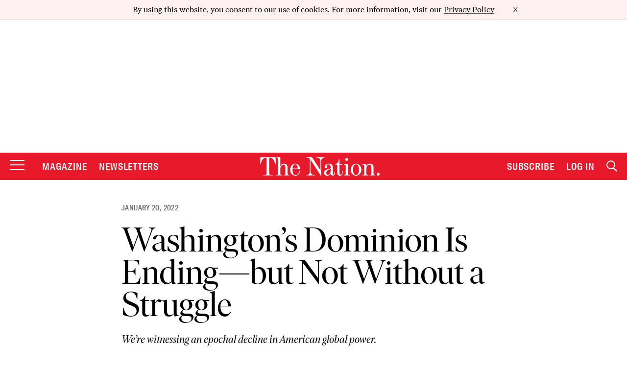

--- FILE ---
content_type: text/html; charset=UTF-8
request_url: https://www.thenation.com/article/world/washingto-china-pacific-hegemony/
body_size: 87830
content:

<!doctype html>
<!--[if lt IE 9]><html class="no-js no-svg ie lt-ie9 lt-ie8 lt-ie7" lang="en-US"> <![endif]-->
<!--[if IE 9]><html class="no-js no-svg ie ie9 lt-ie9 lt-ie8" lang="en-US"> <![endif]-->
<!--[if gt IE 9]><!-->
    <html
    class="no-js no-svg" lang="en-US"> <!--<![endif]-->
    <head>
                    <meta charset="UTF-8"/>
<meta name="description" content="The Nation Magazine">
<link rel="stylesheet" href="https://www.thenation.com/wp-content/themes/thenation-2023/style.css" type="text/css" media="screen"/>
<meta
http-equiv="Content-Type" content="text/html; charset=UTF-8"/>
<!-- Always force latest IE rendering engine or request Chrome Frame -->
<meta
http-equiv="X-UA-Compatible" content="IE=edge"><script type="88eb64e9d5ea0f6132ee3861-text/javascript">(window.NREUM||(NREUM={})).init={ajax:{deny_list:["bam.nr-data.net"]},feature_flags:["soft_nav"]};(window.NREUM||(NREUM={})).loader_config={xpid:"XAEGVF5RGwYEV1dRAgI=",licenseKey:"442438c9d9",applicationID:"5436353",browserID:"5594719"};;/*! For license information please see nr-loader-full-1.308.0.min.js.LICENSE.txt */
(()=>{var e,t,r={384:(e,t,r)=>{"use strict";r.d(t,{NT:()=>a,US:()=>u,Zm:()=>o,bQ:()=>d,dV:()=>c,pV:()=>l});var n=r(6154),i=r(1863),s=r(1910);const a={beacon:"bam.nr-data.net",errorBeacon:"bam.nr-data.net"};function o(){return n.gm.NREUM||(n.gm.NREUM={}),void 0===n.gm.newrelic&&(n.gm.newrelic=n.gm.NREUM),n.gm.NREUM}function c(){let e=o();return e.o||(e.o={ST:n.gm.setTimeout,SI:n.gm.setImmediate||n.gm.setInterval,CT:n.gm.clearTimeout,XHR:n.gm.XMLHttpRequest,REQ:n.gm.Request,EV:n.gm.Event,PR:n.gm.Promise,MO:n.gm.MutationObserver,FETCH:n.gm.fetch,WS:n.gm.WebSocket},(0,s.i)(...Object.values(e.o))),e}function d(e,t){let r=o();r.initializedAgents??={},t.initializedAt={ms:(0,i.t)(),date:new Date},r.initializedAgents[e]=t}function u(e,t){o()[e]=t}function l(){return function(){let e=o();const t=e.info||{};e.info={beacon:a.beacon,errorBeacon:a.errorBeacon,...t}}(),function(){let e=o();const t=e.init||{};e.init={...t}}(),c(),function(){let e=o();const t=e.loader_config||{};e.loader_config={...t}}(),o()}},782:(e,t,r)=>{"use strict";r.d(t,{T:()=>n});const n=r(860).K7.pageViewTiming},860:(e,t,r)=>{"use strict";r.d(t,{$J:()=>u,K7:()=>c,P3:()=>d,XX:()=>i,Yy:()=>o,df:()=>s,qY:()=>n,v4:()=>a});const n="events",i="jserrors",s="browser/blobs",a="rum",o="browser/logs",c={ajax:"ajax",genericEvents:"generic_events",jserrors:i,logging:"logging",metrics:"metrics",pageAction:"page_action",pageViewEvent:"page_view_event",pageViewTiming:"page_view_timing",sessionReplay:"session_replay",sessionTrace:"session_trace",softNav:"soft_navigations",spa:"spa"},d={[c.pageViewEvent]:1,[c.pageViewTiming]:2,[c.metrics]:3,[c.jserrors]:4,[c.spa]:5,[c.ajax]:6,[c.sessionTrace]:7,[c.softNav]:8,[c.sessionReplay]:9,[c.logging]:10,[c.genericEvents]:11},u={[c.pageViewEvent]:a,[c.pageViewTiming]:n,[c.ajax]:n,[c.spa]:n,[c.softNav]:n,[c.metrics]:i,[c.jserrors]:i,[c.sessionTrace]:s,[c.sessionReplay]:s,[c.logging]:o,[c.genericEvents]:"ins"}},944:(e,t,r)=>{"use strict";r.d(t,{R:()=>i});var n=r(3241);function i(e,t){"function"==typeof console.debug&&(console.debug("New Relic Warning: https://github.com/newrelic/newrelic-browser-agent/blob/main/docs/warning-codes.md#".concat(e),t),(0,n.W)({agentIdentifier:null,drained:null,type:"data",name:"warn",feature:"warn",data:{code:e,secondary:t}}))}},993:(e,t,r)=>{"use strict";r.d(t,{A$:()=>s,ET:()=>a,TZ:()=>o,p_:()=>i});var n=r(860);const i={ERROR:"ERROR",WARN:"WARN",INFO:"INFO",DEBUG:"DEBUG",TRACE:"TRACE"},s={OFF:0,ERROR:1,WARN:2,INFO:3,DEBUG:4,TRACE:5},a="log",o=n.K7.logging},1541:(e,t,r)=>{"use strict";r.d(t,{U:()=>i,f:()=>n});const n={MFE:"MFE",BA:"BA"};function i(e,t){if(2!==t?.harvestEndpointVersion)return{};const r=t.agentRef.runtime.appMetadata.agents[0].entityGuid;return e?{"source.id":e.id,"source.name":e.name,"source.type":e.type,"parent.id":e.parent?.id||r,"parent.type":e.parent?.type||n.BA}:{"entity.guid":r,appId:t.agentRef.info.applicationID}}},1687:(e,t,r)=>{"use strict";r.d(t,{Ak:()=>d,Ze:()=>h,x3:()=>u});var n=r(3241),i=r(7836),s=r(3606),a=r(860),o=r(2646);const c={};function d(e,t){const r={staged:!1,priority:a.P3[t]||0};l(e),c[e].get(t)||c[e].set(t,r)}function u(e,t){e&&c[e]&&(c[e].get(t)&&c[e].delete(t),p(e,t,!1),c[e].size&&f(e))}function l(e){if(!e)throw new Error("agentIdentifier required");c[e]||(c[e]=new Map)}function h(e="",t="feature",r=!1){if(l(e),!e||!c[e].get(t)||r)return p(e,t);c[e].get(t).staged=!0,f(e)}function f(e){const t=Array.from(c[e]);t.every(([e,t])=>t.staged)&&(t.sort((e,t)=>e[1].priority-t[1].priority),t.forEach(([t])=>{c[e].delete(t),p(e,t)}))}function p(e,t,r=!0){const a=e?i.ee.get(e):i.ee,c=s.i.handlers;if(!a.aborted&&a.backlog&&c){if((0,n.W)({agentIdentifier:e,type:"lifecycle",name:"drain",feature:t}),r){const e=a.backlog[t],r=c[t];if(r){for(let t=0;e&&t<e.length;++t)g(e[t],r);Object.entries(r).forEach(([e,t])=>{Object.values(t||{}).forEach(t=>{t[0]?.on&&t[0]?.context()instanceof o.y&&t[0].on(e,t[1])})})}}a.isolatedBacklog||delete c[t],a.backlog[t]=null,a.emit("drain-"+t,[])}}function g(e,t){var r=e[1];Object.values(t[r]||{}).forEach(t=>{var r=e[0];if(t[0]===r){var n=t[1],i=e[3],s=e[2];n.apply(i,s)}})}},1738:(e,t,r)=>{"use strict";r.d(t,{U:()=>f,Y:()=>h});var n=r(3241),i=r(9908),s=r(1863),a=r(944),o=r(5701),c=r(3969),d=r(8362),u=r(860),l=r(4261);function h(e,t,r,s){const h=s||r;!h||h[e]&&h[e]!==d.d.prototype[e]||(h[e]=function(){(0,i.p)(c.xV,["API/"+e+"/called"],void 0,u.K7.metrics,r.ee),(0,n.W)({agentIdentifier:r.agentIdentifier,drained:!!o.B?.[r.agentIdentifier],type:"data",name:"api",feature:l.Pl+e,data:{}});try{return t.apply(this,arguments)}catch(e){(0,a.R)(23,e)}})}function f(e,t,r,n,a){const o=e.info;null===r?delete o.jsAttributes[t]:o.jsAttributes[t]=r,(a||null===r)&&(0,i.p)(l.Pl+n,[(0,s.t)(),t,r],void 0,"session",e.ee)}},1741:(e,t,r)=>{"use strict";r.d(t,{W:()=>s});var n=r(944),i=r(4261);class s{#e(e,...t){if(this[e]!==s.prototype[e])return this[e](...t);(0,n.R)(35,e)}addPageAction(e,t){return this.#e(i.hG,e,t)}register(e){return this.#e(i.eY,e)}recordCustomEvent(e,t){return this.#e(i.fF,e,t)}setPageViewName(e,t){return this.#e(i.Fw,e,t)}setCustomAttribute(e,t,r){return this.#e(i.cD,e,t,r)}noticeError(e,t){return this.#e(i.o5,e,t)}setUserId(e,t=!1){return this.#e(i.Dl,e,t)}setApplicationVersion(e){return this.#e(i.nb,e)}setErrorHandler(e){return this.#e(i.bt,e)}addRelease(e,t){return this.#e(i.k6,e,t)}log(e,t){return this.#e(i.$9,e,t)}start(){return this.#e(i.d3)}finished(e){return this.#e(i.BL,e)}recordReplay(){return this.#e(i.CH)}pauseReplay(){return this.#e(i.Tb)}addToTrace(e){return this.#e(i.U2,e)}setCurrentRouteName(e){return this.#e(i.PA,e)}interaction(e){return this.#e(i.dT,e)}wrapLogger(e,t,r){return this.#e(i.Wb,e,t,r)}measure(e,t){return this.#e(i.V1,e,t)}consent(e){return this.#e(i.Pv,e)}}},1863:(e,t,r)=>{"use strict";function n(){return Math.floor(performance.now())}r.d(t,{t:()=>n})},1910:(e,t,r)=>{"use strict";r.d(t,{i:()=>s});var n=r(944);const i=new Map;function s(...e){return e.every(e=>{if(i.has(e))return i.get(e);const t="function"==typeof e?e.toString():"",r=t.includes("[native code]"),s=t.includes("nrWrapper");return r||s||(0,n.R)(64,e?.name||t),i.set(e,r),r})}},2555:(e,t,r)=>{"use strict";r.d(t,{D:()=>o,f:()=>a});var n=r(384),i=r(8122);const s={beacon:n.NT.beacon,errorBeacon:n.NT.errorBeacon,licenseKey:void 0,applicationID:void 0,sa:void 0,queueTime:void 0,applicationTime:void 0,ttGuid:void 0,user:void 0,account:void 0,product:void 0,extra:void 0,jsAttributes:{},userAttributes:void 0,atts:void 0,transactionName:void 0,tNamePlain:void 0};function a(e){try{return!!e.licenseKey&&!!e.errorBeacon&&!!e.applicationID}catch(e){return!1}}const o=e=>(0,i.a)(e,s)},2614:(e,t,r)=>{"use strict";r.d(t,{BB:()=>a,H3:()=>n,g:()=>d,iL:()=>c,tS:()=>o,uh:()=>i,wk:()=>s});const n="NRBA",i="SESSION",s=144e5,a=18e5,o={STARTED:"session-started",PAUSE:"session-pause",RESET:"session-reset",RESUME:"session-resume",UPDATE:"session-update"},c={SAME_TAB:"same-tab",CROSS_TAB:"cross-tab"},d={OFF:0,FULL:1,ERROR:2}},2646:(e,t,r)=>{"use strict";r.d(t,{y:()=>n});class n{constructor(e){this.contextId=e}}},2843:(e,t,r)=>{"use strict";r.d(t,{G:()=>s,u:()=>i});var n=r(3878);function i(e,t=!1,r,i){(0,n.DD)("visibilitychange",function(){if(t)return void("hidden"===document.visibilityState&&e());e(document.visibilityState)},r,i)}function s(e,t,r){(0,n.sp)("pagehide",e,t,r)}},3241:(e,t,r)=>{"use strict";r.d(t,{W:()=>s});var n=r(6154);const i="newrelic";function s(e={}){try{n.gm.dispatchEvent(new CustomEvent(i,{detail:e}))}catch(e){}}},3304:(e,t,r)=>{"use strict";r.d(t,{A:()=>s});var n=r(7836);const i=()=>{const e=new WeakSet;return(t,r)=>{if("object"==typeof r&&null!==r){if(e.has(r))return;e.add(r)}return r}};function s(e){try{return JSON.stringify(e,i())??""}catch(e){try{n.ee.emit("internal-error",[e])}catch(e){}return""}}},3333:(e,t,r)=>{"use strict";r.d(t,{$v:()=>u,TZ:()=>n,Xh:()=>c,Zp:()=>i,kd:()=>d,mq:()=>o,nf:()=>a,qN:()=>s});const n=r(860).K7.genericEvents,i=["auxclick","click","copy","keydown","paste","scrollend"],s=["focus","blur"],a=4,o=1e3,c=2e3,d=["PageAction","UserAction","BrowserPerformance"],u={RESOURCES:"experimental.resources",REGISTER:"register"}},3434:(e,t,r)=>{"use strict";r.d(t,{Jt:()=>s,YM:()=>d});var n=r(7836),i=r(5607);const s="nr@original:".concat(i.W),a=50;var o=Object.prototype.hasOwnProperty,c=!1;function d(e,t){return e||(e=n.ee),r.inPlace=function(e,t,n,i,s){n||(n="");const a="-"===n.charAt(0);for(let o=0;o<t.length;o++){const c=t[o],d=e[c];l(d)||(e[c]=r(d,a?c+n:n,i,c,s))}},r.flag=s,r;function r(t,r,n,c,d){return l(t)?t:(r||(r=""),nrWrapper[s]=t,function(e,t,r){if(Object.defineProperty&&Object.keys)try{return Object.keys(e).forEach(function(r){Object.defineProperty(t,r,{get:function(){return e[r]},set:function(t){return e[r]=t,t}})}),t}catch(e){u([e],r)}for(var n in e)o.call(e,n)&&(t[n]=e[n])}(t,nrWrapper,e),nrWrapper);function nrWrapper(){var s,o,l,h;let f;try{o=this,s=[...arguments],l="function"==typeof n?n(s,o):n||{}}catch(t){u([t,"",[s,o,c],l],e)}i(r+"start",[s,o,c],l,d);const p=performance.now();let g;try{return h=t.apply(o,s),g=performance.now(),h}catch(e){throw g=performance.now(),i(r+"err",[s,o,e],l,d),f=e,f}finally{const e=g-p,t={start:p,end:g,duration:e,isLongTask:e>=a,methodName:c,thrownError:f};t.isLongTask&&i("long-task",[t,o],l,d),i(r+"end",[s,o,h],l,d)}}}function i(r,n,i,s){if(!c||t){var a=c;c=!0;try{e.emit(r,n,i,t,s)}catch(t){u([t,r,n,i],e)}c=a}}}function u(e,t){t||(t=n.ee);try{t.emit("internal-error",e)}catch(e){}}function l(e){return!(e&&"function"==typeof e&&e.apply&&!e[s])}},3606:(e,t,r)=>{"use strict";r.d(t,{i:()=>s});var n=r(9908);s.on=a;var i=s.handlers={};function s(e,t,r,s){a(s||n.d,i,e,t,r)}function a(e,t,r,i,s){s||(s="feature"),e||(e=n.d);var a=t[s]=t[s]||{};(a[r]=a[r]||[]).push([e,i])}},3738:(e,t,r)=>{"use strict";r.d(t,{He:()=>i,Kp:()=>o,Lc:()=>d,Rz:()=>u,TZ:()=>n,bD:()=>s,d3:()=>a,jx:()=>l,sl:()=>h,uP:()=>c});const n=r(860).K7.sessionTrace,i="bstResource",s="resource",a="-start",o="-end",c="fn"+a,d="fn"+o,u="pushState",l=1e3,h=3e4},3785:(e,t,r)=>{"use strict";r.d(t,{R:()=>c,b:()=>d});var n=r(9908),i=r(1863),s=r(860),a=r(3969),o=r(993);function c(e,t,r={},c=o.p_.INFO,d=!0,u,l=(0,i.t)()){(0,n.p)(a.xV,["API/logging/".concat(c.toLowerCase(),"/called")],void 0,s.K7.metrics,e),(0,n.p)(o.ET,[l,t,r,c,d,u],void 0,s.K7.logging,e)}function d(e){return"string"==typeof e&&Object.values(o.p_).some(t=>t===e.toUpperCase().trim())}},3878:(e,t,r)=>{"use strict";function n(e,t){return{capture:e,passive:!1,signal:t}}function i(e,t,r=!1,i){window.addEventListener(e,t,n(r,i))}function s(e,t,r=!1,i){document.addEventListener(e,t,n(r,i))}r.d(t,{DD:()=>s,jT:()=>n,sp:()=>i})},3969:(e,t,r)=>{"use strict";r.d(t,{TZ:()=>n,XG:()=>o,rs:()=>i,xV:()=>a,z_:()=>s});const n=r(860).K7.metrics,i="sm",s="cm",a="storeSupportabilityMetrics",o="storeEventMetrics"},4234:(e,t,r)=>{"use strict";r.d(t,{W:()=>s});var n=r(7836),i=r(1687);class s{constructor(e,t){this.agentIdentifier=e,this.ee=n.ee.get(e),this.featureName=t,this.blocked=!1}deregisterDrain(){(0,i.x3)(this.agentIdentifier,this.featureName)}}},4261:(e,t,r)=>{"use strict";r.d(t,{$9:()=>d,BL:()=>o,CH:()=>f,Dl:()=>w,Fw:()=>y,PA:()=>m,Pl:()=>n,Pv:()=>T,Tb:()=>l,U2:()=>s,V1:()=>E,Wb:()=>x,bt:()=>b,cD:()=>v,d3:()=>R,dT:()=>c,eY:()=>p,fF:()=>h,hG:()=>i,k6:()=>a,nb:()=>g,o5:()=>u});const n="api-",i="addPageAction",s="addToTrace",a="addRelease",o="finished",c="interaction",d="log",u="noticeError",l="pauseReplay",h="recordCustomEvent",f="recordReplay",p="register",g="setApplicationVersion",m="setCurrentRouteName",v="setCustomAttribute",b="setErrorHandler",y="setPageViewName",w="setUserId",R="start",x="wrapLogger",E="measure",T="consent"},5205:(e,t,r)=>{"use strict";r.d(t,{j:()=>S});var n=r(384),i=r(1741);var s=r(2555),a=r(3333);const o=e=>{if(!e||"string"!=typeof e)return!1;try{document.createDocumentFragment().querySelector(e)}catch{return!1}return!0};var c=r(2614),d=r(944),u=r(8122);const l="[data-nr-mask]",h=e=>(0,u.a)(e,(()=>{const e={feature_flags:[],experimental:{allow_registered_children:!1,resources:!1},mask_selector:"*",block_selector:"[data-nr-block]",mask_input_options:{color:!1,date:!1,"datetime-local":!1,email:!1,month:!1,number:!1,range:!1,search:!1,tel:!1,text:!1,time:!1,url:!1,week:!1,textarea:!1,select:!1,password:!0}};return{ajax:{deny_list:void 0,block_internal:!0,enabled:!0,autoStart:!0},api:{get allow_registered_children(){return e.feature_flags.includes(a.$v.REGISTER)||e.experimental.allow_registered_children},set allow_registered_children(t){e.experimental.allow_registered_children=t},duplicate_registered_data:!1},browser_consent_mode:{enabled:!1},distributed_tracing:{enabled:void 0,exclude_newrelic_header:void 0,cors_use_newrelic_header:void 0,cors_use_tracecontext_headers:void 0,allowed_origins:void 0},get feature_flags(){return e.feature_flags},set feature_flags(t){e.feature_flags=t},generic_events:{enabled:!0,autoStart:!0},harvest:{interval:30},jserrors:{enabled:!0,autoStart:!0},logging:{enabled:!0,autoStart:!0},metrics:{enabled:!0,autoStart:!0},obfuscate:void 0,page_action:{enabled:!0},page_view_event:{enabled:!0,autoStart:!0},page_view_timing:{enabled:!0,autoStart:!0},performance:{capture_marks:!1,capture_measures:!1,capture_detail:!0,resources:{get enabled(){return e.feature_flags.includes(a.$v.RESOURCES)||e.experimental.resources},set enabled(t){e.experimental.resources=t},asset_types:[],first_party_domains:[],ignore_newrelic:!0}},privacy:{cookies_enabled:!0},proxy:{assets:void 0,beacon:void 0},session:{expiresMs:c.wk,inactiveMs:c.BB},session_replay:{autoStart:!0,enabled:!1,preload:!1,sampling_rate:10,error_sampling_rate:100,collect_fonts:!1,inline_images:!1,fix_stylesheets:!0,mask_all_inputs:!0,get mask_text_selector(){return e.mask_selector},set mask_text_selector(t){o(t)?e.mask_selector="".concat(t,",").concat(l):""===t||null===t?e.mask_selector=l:(0,d.R)(5,t)},get block_class(){return"nr-block"},get ignore_class(){return"nr-ignore"},get mask_text_class(){return"nr-mask"},get block_selector(){return e.block_selector},set block_selector(t){o(t)?e.block_selector+=",".concat(t):""!==t&&(0,d.R)(6,t)},get mask_input_options(){return e.mask_input_options},set mask_input_options(t){t&&"object"==typeof t?e.mask_input_options={...t,password:!0}:(0,d.R)(7,t)}},session_trace:{enabled:!0,autoStart:!0},soft_navigations:{enabled:!0,autoStart:!0},spa:{enabled:!0,autoStart:!0},ssl:void 0,user_actions:{enabled:!0,elementAttributes:["id","className","tagName","type"]}}})());var f=r(6154),p=r(9324);let g=0;const m={buildEnv:p.F3,distMethod:p.Xs,version:p.xv,originTime:f.WN},v={consented:!1},b={appMetadata:{},get consented(){return this.session?.state?.consent||v.consented},set consented(e){v.consented=e},customTransaction:void 0,denyList:void 0,disabled:!1,harvester:void 0,isolatedBacklog:!1,isRecording:!1,loaderType:void 0,maxBytes:3e4,obfuscator:void 0,onerror:void 0,ptid:void 0,releaseIds:{},session:void 0,timeKeeper:void 0,registeredEntities:[],jsAttributesMetadata:{bytes:0},get harvestCount(){return++g}},y=e=>{const t=(0,u.a)(e,b),r=Object.keys(m).reduce((e,t)=>(e[t]={value:m[t],writable:!1,configurable:!0,enumerable:!0},e),{});return Object.defineProperties(t,r)};var w=r(5701);const R=e=>{const t=e.startsWith("http");e+="/",r.p=t?e:"https://"+e};var x=r(7836),E=r(3241);const T={accountID:void 0,trustKey:void 0,agentID:void 0,licenseKey:void 0,applicationID:void 0,xpid:void 0},A=e=>(0,u.a)(e,T),_=new Set;function S(e,t={},r,a){let{init:o,info:c,loader_config:d,runtime:u={},exposed:l=!0}=t;if(!c){const e=(0,n.pV)();o=e.init,c=e.info,d=e.loader_config}e.init=h(o||{}),e.loader_config=A(d||{}),c.jsAttributes??={},f.bv&&(c.jsAttributes.isWorker=!0),e.info=(0,s.D)(c);const p=e.init,g=[c.beacon,c.errorBeacon];_.has(e.agentIdentifier)||(p.proxy.assets&&(R(p.proxy.assets),g.push(p.proxy.assets)),p.proxy.beacon&&g.push(p.proxy.beacon),e.beacons=[...g],function(e){const t=(0,n.pV)();Object.getOwnPropertyNames(i.W.prototype).forEach(r=>{const n=i.W.prototype[r];if("function"!=typeof n||"constructor"===n)return;let s=t[r];e[r]&&!1!==e.exposed&&"micro-agent"!==e.runtime?.loaderType&&(t[r]=(...t)=>{const n=e[r](...t);return s?s(...t):n})})}(e),(0,n.US)("activatedFeatures",w.B)),u.denyList=[...p.ajax.deny_list||[],...p.ajax.block_internal?g:[]],u.ptid=e.agentIdentifier,u.loaderType=r,e.runtime=y(u),_.has(e.agentIdentifier)||(e.ee=x.ee.get(e.agentIdentifier),e.exposed=l,(0,E.W)({agentIdentifier:e.agentIdentifier,drained:!!w.B?.[e.agentIdentifier],type:"lifecycle",name:"initialize",feature:void 0,data:e.config})),_.add(e.agentIdentifier)}},5270:(e,t,r)=>{"use strict";r.d(t,{Aw:()=>a,SR:()=>s,rF:()=>o});var n=r(384),i=r(7767);function s(e){return!!(0,n.dV)().o.MO&&(0,i.V)(e)&&!0===e?.session_trace.enabled}function a(e){return!0===e?.session_replay.preload&&s(e)}function o(e,t){try{if("string"==typeof t?.type){if("password"===t.type.toLowerCase())return"*".repeat(e?.length||0);if(void 0!==t?.dataset?.nrUnmask||t?.classList?.contains("nr-unmask"))return e}}catch(e){}return"string"==typeof e?e.replace(/[\S]/g,"*"):"*".repeat(e?.length||0)}},5289:(e,t,r)=>{"use strict";r.d(t,{GG:()=>a,Qr:()=>c,sB:()=>o});var n=r(3878),i=r(6389);function s(){return"undefined"==typeof document||"complete"===document.readyState}function a(e,t){if(s())return e();const r=(0,i.J)(e),a=setInterval(()=>{s()&&(clearInterval(a),r())},500);(0,n.sp)("load",r,t)}function o(e){if(s())return e();(0,n.DD)("DOMContentLoaded",e)}function c(e){if(s())return e();(0,n.sp)("popstate",e)}},5607:(e,t,r)=>{"use strict";r.d(t,{W:()=>n});const n=(0,r(9566).bz)()},5701:(e,t,r)=>{"use strict";r.d(t,{B:()=>s,t:()=>a});var n=r(3241);const i=new Set,s={};function a(e,t){const r=t.agentIdentifier;s[r]??={},e&&"object"==typeof e&&(i.has(r)||(t.ee.emit("rumresp",[e]),s[r]=e,i.add(r),(0,n.W)({agentIdentifier:r,loaded:!0,drained:!0,type:"lifecycle",name:"load",feature:void 0,data:e})))}},6154:(e,t,r)=>{"use strict";r.d(t,{OF:()=>d,RI:()=>i,WN:()=>h,bv:()=>s,eN:()=>f,gm:()=>a,lR:()=>l,m:()=>c,mw:()=>o,sb:()=>u});var n=r(1863);const i="undefined"!=typeof window&&!!window.document,s="undefined"!=typeof WorkerGlobalScope&&("undefined"!=typeof self&&self instanceof WorkerGlobalScope&&self.navigator instanceof WorkerNavigator||"undefined"!=typeof globalThis&&globalThis instanceof WorkerGlobalScope&&globalThis.navigator instanceof WorkerNavigator),a=i?window:"undefined"!=typeof WorkerGlobalScope&&("undefined"!=typeof self&&self instanceof WorkerGlobalScope&&self||"undefined"!=typeof globalThis&&globalThis instanceof WorkerGlobalScope&&globalThis),o=Boolean("hidden"===a?.document?.visibilityState),c=""+a?.location,d=/iPad|iPhone|iPod/.test(a.navigator?.userAgent),u=d&&"undefined"==typeof SharedWorker,l=(()=>{const e=a.navigator?.userAgent?.match(/Firefox[/\s](\d+\.\d+)/);return Array.isArray(e)&&e.length>=2?+e[1]:0})(),h=Date.now()-(0,n.t)(),f=()=>"undefined"!=typeof PerformanceNavigationTiming&&a?.performance?.getEntriesByType("navigation")?.[0]?.responseStart},6344:(e,t,r)=>{"use strict";r.d(t,{BB:()=>u,Qb:()=>l,TZ:()=>i,Ug:()=>a,Vh:()=>s,_s:()=>o,bc:()=>d,yP:()=>c});var n=r(2614);const i=r(860).K7.sessionReplay,s="errorDuringReplay",a=.12,o={DomContentLoaded:0,Load:1,FullSnapshot:2,IncrementalSnapshot:3,Meta:4,Custom:5},c={[n.g.ERROR]:15e3,[n.g.FULL]:3e5,[n.g.OFF]:0},d={RESET:{message:"Session was reset",sm:"Reset"},IMPORT:{message:"Recorder failed to import",sm:"Import"},TOO_MANY:{message:"429: Too Many Requests",sm:"Too-Many"},TOO_BIG:{message:"Payload was too large",sm:"Too-Big"},CROSS_TAB:{message:"Session Entity was set to OFF on another tab",sm:"Cross-Tab"},ENTITLEMENTS:{message:"Session Replay is not allowed and will not be started",sm:"Entitlement"}},u=5e3,l={API:"api",RESUME:"resume",SWITCH_TO_FULL:"switchToFull",INITIALIZE:"initialize",PRELOAD:"preload"}},6389:(e,t,r)=>{"use strict";function n(e,t=500,r={}){const n=r?.leading||!1;let i;return(...r)=>{n&&void 0===i&&(e.apply(this,r),i=setTimeout(()=>{i=clearTimeout(i)},t)),n||(clearTimeout(i),i=setTimeout(()=>{e.apply(this,r)},t))}}function i(e){let t=!1;return(...r)=>{t||(t=!0,e.apply(this,r))}}r.d(t,{J:()=>i,s:()=>n})},6630:(e,t,r)=>{"use strict";r.d(t,{T:()=>n});const n=r(860).K7.pageViewEvent},6774:(e,t,r)=>{"use strict";r.d(t,{T:()=>n});const n=r(860).K7.jserrors},7295:(e,t,r)=>{"use strict";r.d(t,{Xv:()=>a,gX:()=>i,iW:()=>s});var n=[];function i(e){if(!e||s(e))return!1;if(0===n.length)return!0;if("*"===n[0].hostname)return!1;for(var t=0;t<n.length;t++){var r=n[t];if(r.hostname.test(e.hostname)&&r.pathname.test(e.pathname))return!1}return!0}function s(e){return void 0===e.hostname}function a(e){if(n=[],e&&e.length)for(var t=0;t<e.length;t++){let r=e[t];if(!r)continue;if("*"===r)return void(n=[{hostname:"*"}]);0===r.indexOf("http://")?r=r.substring(7):0===r.indexOf("https://")&&(r=r.substring(8));const i=r.indexOf("/");let s,a;i>0?(s=r.substring(0,i),a=r.substring(i)):(s=r,a="*");let[c]=s.split(":");n.push({hostname:o(c),pathname:o(a,!0)})}}function o(e,t=!1){const r=e.replace(/[.+?^${}()|[\]\\]/g,e=>"\\"+e).replace(/\*/g,".*?");return new RegExp((t?"^":"")+r+"$")}},7485:(e,t,r)=>{"use strict";r.d(t,{D:()=>i});var n=r(6154);function i(e){if(0===(e||"").indexOf("data:"))return{protocol:"data"};try{const t=new URL(e,location.href),r={port:t.port,hostname:t.hostname,pathname:t.pathname,search:t.search,protocol:t.protocol.slice(0,t.protocol.indexOf(":")),sameOrigin:t.protocol===n.gm?.location?.protocol&&t.host===n.gm?.location?.host};return r.port&&""!==r.port||("http:"===t.protocol&&(r.port="80"),"https:"===t.protocol&&(r.port="443")),r.pathname&&""!==r.pathname?r.pathname.startsWith("/")||(r.pathname="/".concat(r.pathname)):r.pathname="/",r}catch(e){return{}}}},7699:(e,t,r)=>{"use strict";r.d(t,{It:()=>s,KC:()=>o,No:()=>i,qh:()=>a});var n=r(860);const i=16e3,s=1e6,a="SESSION_ERROR",o={[n.K7.logging]:!0,[n.K7.genericEvents]:!1,[n.K7.jserrors]:!1,[n.K7.ajax]:!1}},7767:(e,t,r)=>{"use strict";r.d(t,{V:()=>i});var n=r(6154);const i=e=>n.RI&&!0===e?.privacy.cookies_enabled},7836:(e,t,r)=>{"use strict";r.d(t,{P:()=>o,ee:()=>c});var n=r(384),i=r(8990),s=r(2646),a=r(5607);const o="nr@context:".concat(a.W),c=function e(t,r){var n={},a={},u={},l=!1;try{l=16===r.length&&d.initializedAgents?.[r]?.runtime.isolatedBacklog}catch(e){}var h={on:p,addEventListener:p,removeEventListener:function(e,t){var r=n[e];if(!r)return;for(var i=0;i<r.length;i++)r[i]===t&&r.splice(i,1)},emit:function(e,r,n,i,s){!1!==s&&(s=!0);if(c.aborted&&!i)return;t&&s&&t.emit(e,r,n);var o=f(n);g(e).forEach(e=>{e.apply(o,r)});var d=v()[a[e]];d&&d.push([h,e,r,o]);return o},get:m,listeners:g,context:f,buffer:function(e,t){const r=v();if(t=t||"feature",h.aborted)return;Object.entries(e||{}).forEach(([e,n])=>{a[n]=t,t in r||(r[t]=[])})},abort:function(){h._aborted=!0,Object.keys(h.backlog).forEach(e=>{delete h.backlog[e]})},isBuffering:function(e){return!!v()[a[e]]},debugId:r,backlog:l?{}:t&&"object"==typeof t.backlog?t.backlog:{},isolatedBacklog:l};return Object.defineProperty(h,"aborted",{get:()=>{let e=h._aborted||!1;return e||(t&&(e=t.aborted),e)}}),h;function f(e){return e&&e instanceof s.y?e:e?(0,i.I)(e,o,()=>new s.y(o)):new s.y(o)}function p(e,t){n[e]=g(e).concat(t)}function g(e){return n[e]||[]}function m(t){return u[t]=u[t]||e(h,t)}function v(){return h.backlog}}(void 0,"globalEE"),d=(0,n.Zm)();d.ee||(d.ee=c)},8122:(e,t,r)=>{"use strict";r.d(t,{a:()=>i});var n=r(944);function i(e,t){try{if(!e||"object"!=typeof e)return(0,n.R)(3);if(!t||"object"!=typeof t)return(0,n.R)(4);const r=Object.create(Object.getPrototypeOf(t),Object.getOwnPropertyDescriptors(t)),s=0===Object.keys(r).length?e:r;for(let a in s)if(void 0!==e[a])try{if(null===e[a]){r[a]=null;continue}Array.isArray(e[a])&&Array.isArray(t[a])?r[a]=Array.from(new Set([...e[a],...t[a]])):"object"==typeof e[a]&&"object"==typeof t[a]?r[a]=i(e[a],t[a]):r[a]=e[a]}catch(e){r[a]||(0,n.R)(1,e)}return r}catch(e){(0,n.R)(2,e)}}},8139:(e,t,r)=>{"use strict";r.d(t,{u:()=>h});var n=r(7836),i=r(3434),s=r(8990),a=r(6154);const o={},c=a.gm.XMLHttpRequest,d="addEventListener",u="removeEventListener",l="nr@wrapped:".concat(n.P);function h(e){var t=function(e){return(e||n.ee).get("events")}(e);if(o[t.debugId]++)return t;o[t.debugId]=1;var r=(0,i.YM)(t,!0);function h(e){r.inPlace(e,[d,u],"-",p)}function p(e,t){return e[1]}return"getPrototypeOf"in Object&&(a.RI&&f(document,h),c&&f(c.prototype,h),f(a.gm,h)),t.on(d+"-start",function(e,t){var n=e[1];if(null!==n&&("function"==typeof n||"object"==typeof n)&&"newrelic"!==e[0]){var i=(0,s.I)(n,l,function(){var e={object:function(){if("function"!=typeof n.handleEvent)return;return n.handleEvent.apply(n,arguments)},function:n}[typeof n];return e?r(e,"fn-",null,e.name||"anonymous"):n});this.wrapped=e[1]=i}}),t.on(u+"-start",function(e){e[1]=this.wrapped||e[1]}),t}function f(e,t,...r){let n=e;for(;"object"==typeof n&&!Object.prototype.hasOwnProperty.call(n,d);)n=Object.getPrototypeOf(n);n&&t(n,...r)}},8362:(e,t,r)=>{"use strict";r.d(t,{d:()=>s});var n=r(9566),i=r(1741);class s extends i.W{agentIdentifier=(0,n.LA)(16)}},8374:(e,t,r)=>{r.nc=(()=>{try{return document?.currentScript?.nonce}catch(e){}return""})()},8990:(e,t,r)=>{"use strict";r.d(t,{I:()=>i});var n=Object.prototype.hasOwnProperty;function i(e,t,r){if(n.call(e,t))return e[t];var i=r();if(Object.defineProperty&&Object.keys)try{return Object.defineProperty(e,t,{value:i,writable:!0,enumerable:!1}),i}catch(e){}return e[t]=i,i}},9119:(e,t,r)=>{"use strict";r.d(t,{L:()=>s});var n=/([^?#]*)[^#]*(#[^?]*|$).*/,i=/([^?#]*)().*/;function s(e,t){return e?e.replace(t?n:i,"$1$2"):e}},9300:(e,t,r)=>{"use strict";r.d(t,{T:()=>n});const n=r(860).K7.ajax},9324:(e,t,r)=>{"use strict";r.d(t,{AJ:()=>a,F3:()=>i,Xs:()=>s,Yq:()=>o,xv:()=>n});const n="1.308.0",i="PROD",s="CDN",a="@newrelic/rrweb",o="1.0.1"},9566:(e,t,r)=>{"use strict";r.d(t,{LA:()=>o,ZF:()=>c,bz:()=>a,el:()=>d});var n=r(6154);const i="xxxxxxxx-xxxx-4xxx-yxxx-xxxxxxxxxxxx";function s(e,t){return e?15&e[t]:16*Math.random()|0}function a(){const e=n.gm?.crypto||n.gm?.msCrypto;let t,r=0;return e&&e.getRandomValues&&(t=e.getRandomValues(new Uint8Array(30))),i.split("").map(e=>"x"===e?s(t,r++).toString(16):"y"===e?(3&s()|8).toString(16):e).join("")}function o(e){const t=n.gm?.crypto||n.gm?.msCrypto;let r,i=0;t&&t.getRandomValues&&(r=t.getRandomValues(new Uint8Array(e)));const a=[];for(var o=0;o<e;o++)a.push(s(r,i++).toString(16));return a.join("")}function c(){return o(16)}function d(){return o(32)}},9908:(e,t,r)=>{"use strict";r.d(t,{d:()=>n,p:()=>i});var n=r(7836).ee.get("handle");function i(e,t,r,i,s){s?(s.buffer([e],i),s.emit(e,t,r)):(n.buffer([e],i),n.emit(e,t,r))}}},n={};function i(e){var t=n[e];if(void 0!==t)return t.exports;var s=n[e]={exports:{}};return r[e](s,s.exports,i),s.exports}i.m=r,i.d=(e,t)=>{for(var r in t)i.o(t,r)&&!i.o(e,r)&&Object.defineProperty(e,r,{enumerable:!0,get:t[r]})},i.f={},i.e=e=>Promise.all(Object.keys(i.f).reduce((t,r)=>(i.f[r](e,t),t),[])),i.u=e=>({95:"nr-full-compressor",222:"nr-full-recorder",891:"nr-full"}[e]+"-1.308.0.min.js"),i.o=(e,t)=>Object.prototype.hasOwnProperty.call(e,t),e={},t="NRBA-1.308.0.PROD:",i.l=(r,n,s,a)=>{if(e[r])e[r].push(n);else{var o,c;if(void 0!==s)for(var d=document.getElementsByTagName("script"),u=0;u<d.length;u++){var l=d[u];if(l.getAttribute("src")==r||l.getAttribute("data-webpack")==t+s){o=l;break}}if(!o){c=!0;var h={891:"sha512-fcveNDcpRQS9OweGhN4uJe88Qmg+EVyH6j/wngwL2Le0m7LYyz7q+JDx7KBxsdDF4TaPVsSmHg12T3pHwdLa7w==",222:"sha512-O8ZzdvgB4fRyt7k2Qrr4STpR+tCA2mcQEig6/dP3rRy9uEx1CTKQ6cQ7Src0361y7xS434ua+zIPo265ZpjlEg==",95:"sha512-jDWejat/6/UDex/9XjYoPPmpMPuEvBCSuCg/0tnihjbn5bh9mP3An0NzFV9T5Tc+3kKhaXaZA8UIKPAanD2+Gw=="};(o=document.createElement("script")).charset="utf-8",i.nc&&o.setAttribute("nonce",i.nc),o.setAttribute("data-webpack",t+s),o.src=r,0!==o.src.indexOf(window.location.origin+"/")&&(o.crossOrigin="anonymous"),h[a]&&(o.integrity=h[a])}e[r]=[n];var f=(t,n)=>{o.onerror=o.onload=null,clearTimeout(p);var i=e[r];if(delete e[r],o.parentNode&&o.parentNode.removeChild(o),i&&i.forEach(e=>e(n)),t)return t(n)},p=setTimeout(f.bind(null,void 0,{type:"timeout",target:o}),12e4);o.onerror=f.bind(null,o.onerror),o.onload=f.bind(null,o.onload),c&&document.head.appendChild(o)}},i.r=e=>{"undefined"!=typeof Symbol&&Symbol.toStringTag&&Object.defineProperty(e,Symbol.toStringTag,{value:"Module"}),Object.defineProperty(e,"__esModule",{value:!0})},i.p="https://js-agent.newrelic.com/",(()=>{var e={85:0,959:0};i.f.j=(t,r)=>{var n=i.o(e,t)?e[t]:void 0;if(0!==n)if(n)r.push(n[2]);else{var s=new Promise((r,i)=>n=e[t]=[r,i]);r.push(n[2]=s);var a=i.p+i.u(t),o=new Error;i.l(a,r=>{if(i.o(e,t)&&(0!==(n=e[t])&&(e[t]=void 0),n)){var s=r&&("load"===r.type?"missing":r.type),a=r&&r.target&&r.target.src;o.message="Loading chunk "+t+" failed: ("+s+": "+a+")",o.name="ChunkLoadError",o.type=s,o.request=a,n[1](o)}},"chunk-"+t,t)}};var t=(t,r)=>{var n,s,[a,o,c]=r,d=0;if(a.some(t=>0!==e[t])){for(n in o)i.o(o,n)&&(i.m[n]=o[n]);if(c)c(i)}for(t&&t(r);d<a.length;d++)s=a[d],i.o(e,s)&&e[s]&&e[s][0](),e[s]=0},r=self["webpackChunk:NRBA-1.308.0.PROD"]=self["webpackChunk:NRBA-1.308.0.PROD"]||[];r.forEach(t.bind(null,0)),r.push=t.bind(null,r.push.bind(r))})(),(()=>{"use strict";i(8374);var e=i(8362),t=i(860);const r=Object.values(t.K7);var n=i(5205);var s=i(9908),a=i(1863),o=i(4261),c=i(1738);var d=i(1687),u=i(4234),l=i(5289),h=i(6154),f=i(944),p=i(5270),g=i(7767),m=i(6389),v=i(7699);class b extends u.W{constructor(e,t){super(e.agentIdentifier,t),this.agentRef=e,this.abortHandler=void 0,this.featAggregate=void 0,this.loadedSuccessfully=void 0,this.onAggregateImported=new Promise(e=>{this.loadedSuccessfully=e}),this.deferred=Promise.resolve(),!1===e.init[this.featureName].autoStart?this.deferred=new Promise((t,r)=>{this.ee.on("manual-start-all",(0,m.J)(()=>{(0,d.Ak)(e.agentIdentifier,this.featureName),t()}))}):(0,d.Ak)(e.agentIdentifier,t)}importAggregator(e,t,r={}){if(this.featAggregate)return;const n=async()=>{let n;await this.deferred;try{if((0,g.V)(e.init)){const{setupAgentSession:t}=await i.e(891).then(i.bind(i,8766));n=t(e)}}catch(e){(0,f.R)(20,e),this.ee.emit("internal-error",[e]),(0,s.p)(v.qh,[e],void 0,this.featureName,this.ee)}try{if(!this.#t(this.featureName,n,e.init))return(0,d.Ze)(this.agentIdentifier,this.featureName),void this.loadedSuccessfully(!1);const{Aggregate:i}=await t();this.featAggregate=new i(e,r),e.runtime.harvester.initializedAggregates.push(this.featAggregate),this.loadedSuccessfully(!0)}catch(e){(0,f.R)(34,e),this.abortHandler?.(),(0,d.Ze)(this.agentIdentifier,this.featureName,!0),this.loadedSuccessfully(!1),this.ee&&this.ee.abort()}};h.RI?(0,l.GG)(()=>n(),!0):n()}#t(e,r,n){if(this.blocked)return!1;switch(e){case t.K7.sessionReplay:return(0,p.SR)(n)&&!!r;case t.K7.sessionTrace:return!!r;default:return!0}}}var y=i(6630),w=i(2614),R=i(3241);class x extends b{static featureName=y.T;constructor(e){var t;super(e,y.T),this.setupInspectionEvents(e.agentIdentifier),t=e,(0,c.Y)(o.Fw,function(e,r){"string"==typeof e&&("/"!==e.charAt(0)&&(e="/"+e),t.runtime.customTransaction=(r||"http://custom.transaction")+e,(0,s.p)(o.Pl+o.Fw,[(0,a.t)()],void 0,void 0,t.ee))},t),this.importAggregator(e,()=>i.e(891).then(i.bind(i,3718)))}setupInspectionEvents(e){const t=(t,r)=>{t&&(0,R.W)({agentIdentifier:e,timeStamp:t.timeStamp,loaded:"complete"===t.target.readyState,type:"window",name:r,data:t.target.location+""})};(0,l.sB)(e=>{t(e,"DOMContentLoaded")}),(0,l.GG)(e=>{t(e,"load")}),(0,l.Qr)(e=>{t(e,"navigate")}),this.ee.on(w.tS.UPDATE,(t,r)=>{(0,R.W)({agentIdentifier:e,type:"lifecycle",name:"session",data:r})})}}var E=i(384);class T extends e.d{constructor(e){var t;(super(),h.gm)?(this.features={},(0,E.bQ)(this.agentIdentifier,this),this.desiredFeatures=new Set(e.features||[]),this.desiredFeatures.add(x),(0,n.j)(this,e,e.loaderType||"agent"),t=this,(0,c.Y)(o.cD,function(e,r,n=!1){if("string"==typeof e){if(["string","number","boolean"].includes(typeof r)||null===r)return(0,c.U)(t,e,r,o.cD,n);(0,f.R)(40,typeof r)}else(0,f.R)(39,typeof e)},t),function(e){(0,c.Y)(o.Dl,function(t,r=!1){if("string"!=typeof t&&null!==t)return void(0,f.R)(41,typeof t);const n=e.info.jsAttributes["enduser.id"];r&&null!=n&&n!==t?(0,s.p)(o.Pl+"setUserIdAndResetSession",[t],void 0,"session",e.ee):(0,c.U)(e,"enduser.id",t,o.Dl,!0)},e)}(this),function(e){(0,c.Y)(o.nb,function(t){if("string"==typeof t||null===t)return(0,c.U)(e,"application.version",t,o.nb,!1);(0,f.R)(42,typeof t)},e)}(this),function(e){(0,c.Y)(o.d3,function(){e.ee.emit("manual-start-all")},e)}(this),function(e){(0,c.Y)(o.Pv,function(t=!0){if("boolean"==typeof t){if((0,s.p)(o.Pl+o.Pv,[t],void 0,"session",e.ee),e.runtime.consented=t,t){const t=e.features.page_view_event;t.onAggregateImported.then(e=>{const r=t.featAggregate;e&&!r.sentRum&&r.sendRum()})}}else(0,f.R)(65,typeof t)},e)}(this),this.run()):(0,f.R)(21)}get config(){return{info:this.info,init:this.init,loader_config:this.loader_config,runtime:this.runtime}}get api(){return this}run(){try{const e=function(e){const t={};return r.forEach(r=>{t[r]=!!e[r]?.enabled}),t}(this.init),n=[...this.desiredFeatures];n.sort((e,r)=>t.P3[e.featureName]-t.P3[r.featureName]),n.forEach(r=>{if(!e[r.featureName]&&r.featureName!==t.K7.pageViewEvent)return;if(r.featureName===t.K7.spa)return void(0,f.R)(67);const n=function(e){switch(e){case t.K7.ajax:return[t.K7.jserrors];case t.K7.sessionTrace:return[t.K7.ajax,t.K7.pageViewEvent];case t.K7.sessionReplay:return[t.K7.sessionTrace];case t.K7.pageViewTiming:return[t.K7.pageViewEvent];default:return[]}}(r.featureName).filter(e=>!(e in this.features));n.length>0&&(0,f.R)(36,{targetFeature:r.featureName,missingDependencies:n}),this.features[r.featureName]=new r(this)})}catch(e){(0,f.R)(22,e);for(const e in this.features)this.features[e].abortHandler?.();const t=(0,E.Zm)();delete t.initializedAgents[this.agentIdentifier]?.features,delete this.sharedAggregator;return t.ee.get(this.agentIdentifier).abort(),!1}}}var A=i(2843),_=i(782);class S extends b{static featureName=_.T;constructor(e){super(e,_.T),h.RI&&((0,A.u)(()=>(0,s.p)("docHidden",[(0,a.t)()],void 0,_.T,this.ee),!0),(0,A.G)(()=>(0,s.p)("winPagehide",[(0,a.t)()],void 0,_.T,this.ee)),this.importAggregator(e,()=>i.e(891).then(i.bind(i,9018))))}}var O=i(3969);class I extends b{static featureName=O.TZ;constructor(e){super(e,O.TZ),h.RI&&document.addEventListener("securitypolicyviolation",e=>{(0,s.p)(O.xV,["Generic/CSPViolation/Detected"],void 0,this.featureName,this.ee)}),this.importAggregator(e,()=>i.e(891).then(i.bind(i,6555)))}}var P=i(6774),k=i(3878),N=i(3304);class D{constructor(e,t,r,n,i){this.name="UncaughtError",this.message="string"==typeof e?e:(0,N.A)(e),this.sourceURL=t,this.line=r,this.column=n,this.__newrelic=i}}function j(e){return M(e)?e:new D(void 0!==e?.message?e.message:e,e?.filename||e?.sourceURL,e?.lineno||e?.line,e?.colno||e?.col,e?.__newrelic,e?.cause)}function C(e){const t="Unhandled Promise Rejection: ";if(!e?.reason)return;if(M(e.reason)){try{e.reason.message.startsWith(t)||(e.reason.message=t+e.reason.message)}catch(e){}return j(e.reason)}const r=j(e.reason);return(r.message||"").startsWith(t)||(r.message=t+r.message),r}function L(e){if(e.error instanceof SyntaxError&&!/:\d+$/.test(e.error.stack?.trim())){const t=new D(e.message,e.filename,e.lineno,e.colno,e.error.__newrelic,e.cause);return t.name=SyntaxError.name,t}return M(e.error)?e.error:j(e)}function M(e){return e instanceof Error&&!!e.stack}function B(e,r,n,i,o=(0,a.t)()){"string"==typeof e&&(e=new Error(e)),(0,s.p)("err",[e,o,!1,r,n.runtime.isRecording,void 0,i],void 0,t.K7.jserrors,n.ee),(0,s.p)("uaErr",[],void 0,t.K7.genericEvents,n.ee)}var H=i(1541),K=i(993),W=i(3785);function U(e,{customAttributes:t={},level:r=K.p_.INFO}={},n,i,s=(0,a.t)()){(0,W.R)(n.ee,e,t,r,!1,i,s)}function F(e,r,n,i,c=(0,a.t)()){(0,s.p)(o.Pl+o.hG,[c,e,r,i],void 0,t.K7.genericEvents,n.ee)}function V(e,r,n,i,c=(0,a.t)()){const{start:d,end:u,customAttributes:l}=r||{},h={customAttributes:l||{}};if("object"!=typeof h.customAttributes||"string"!=typeof e||0===e.length)return void(0,f.R)(57);const p=(e,t)=>null==e?t:"number"==typeof e?e:e instanceof PerformanceMark?e.startTime:Number.NaN;if(h.start=p(d,0),h.end=p(u,c),Number.isNaN(h.start)||Number.isNaN(h.end))(0,f.R)(57);else{if(h.duration=h.end-h.start,!(h.duration<0))return(0,s.p)(o.Pl+o.V1,[h,e,i],void 0,t.K7.genericEvents,n.ee),h;(0,f.R)(58)}}function z(e,r={},n,i,c=(0,a.t)()){(0,s.p)(o.Pl+o.fF,[c,e,r,i],void 0,t.K7.genericEvents,n.ee)}function G(e){(0,c.Y)(o.eY,function(t){return Y(e,t)},e)}function Y(e,r,n){(0,f.R)(54,"newrelic.register"),r||={},r.type=H.f.MFE,r.licenseKey||=e.info.licenseKey,r.blocked=!1,r.parent=n||{},Array.isArray(r.tags)||(r.tags=[]);const i={};r.tags.forEach(e=>{"name"!==e&&"id"!==e&&(i["source.".concat(e)]=!0)}),r.isolated??=!0;let o=()=>{};const c=e.runtime.registeredEntities;if(!r.isolated){const e=c.find(({metadata:{target:{id:e}}})=>e===r.id&&!r.isolated);if(e)return e}const d=e=>{r.blocked=!0,o=e};function u(e){return"string"==typeof e&&!!e.trim()&&e.trim().length<501||"number"==typeof e}e.init.api.allow_registered_children||d((0,m.J)(()=>(0,f.R)(55))),u(r.id)&&u(r.name)||d((0,m.J)(()=>(0,f.R)(48,r)));const l={addPageAction:(t,n={})=>g(F,[t,{...i,...n},e],r),deregister:()=>{d((0,m.J)(()=>(0,f.R)(68)))},log:(t,n={})=>g(U,[t,{...n,customAttributes:{...i,...n.customAttributes||{}}},e],r),measure:(t,n={})=>g(V,[t,{...n,customAttributes:{...i,...n.customAttributes||{}}},e],r),noticeError:(t,n={})=>g(B,[t,{...i,...n},e],r),register:(t={})=>g(Y,[e,t],l.metadata.target),recordCustomEvent:(t,n={})=>g(z,[t,{...i,...n},e],r),setApplicationVersion:e=>p("application.version",e),setCustomAttribute:(e,t)=>p(e,t),setUserId:e=>p("enduser.id",e),metadata:{customAttributes:i,target:r}},h=()=>(r.blocked&&o(),r.blocked);h()||c.push(l);const p=(e,t)=>{h()||(i[e]=t)},g=(r,n,i)=>{if(h())return;const o=(0,a.t)();(0,s.p)(O.xV,["API/register/".concat(r.name,"/called")],void 0,t.K7.metrics,e.ee);try{if(e.init.api.duplicate_registered_data&&"register"!==r.name){let e=n;if(n[1]instanceof Object){const t={"child.id":i.id,"child.type":i.type};e="customAttributes"in n[1]?[n[0],{...n[1],customAttributes:{...n[1].customAttributes,...t}},...n.slice(2)]:[n[0],{...n[1],...t},...n.slice(2)]}r(...e,void 0,o)}return r(...n,i,o)}catch(e){(0,f.R)(50,e)}};return l}class q extends b{static featureName=P.T;constructor(e){var t;super(e,P.T),t=e,(0,c.Y)(o.o5,(e,r)=>B(e,r,t),t),function(e){(0,c.Y)(o.bt,function(t){e.runtime.onerror=t},e)}(e),function(e){let t=0;(0,c.Y)(o.k6,function(e,r){++t>10||(this.runtime.releaseIds[e.slice(-200)]=(""+r).slice(-200))},e)}(e),G(e);try{this.removeOnAbort=new AbortController}catch(e){}this.ee.on("internal-error",(t,r)=>{this.abortHandler&&(0,s.p)("ierr",[j(t),(0,a.t)(),!0,{},e.runtime.isRecording,r],void 0,this.featureName,this.ee)}),h.gm.addEventListener("unhandledrejection",t=>{this.abortHandler&&(0,s.p)("err",[C(t),(0,a.t)(),!1,{unhandledPromiseRejection:1},e.runtime.isRecording],void 0,this.featureName,this.ee)},(0,k.jT)(!1,this.removeOnAbort?.signal)),h.gm.addEventListener("error",t=>{this.abortHandler&&(0,s.p)("err",[L(t),(0,a.t)(),!1,{},e.runtime.isRecording],void 0,this.featureName,this.ee)},(0,k.jT)(!1,this.removeOnAbort?.signal)),this.abortHandler=this.#r,this.importAggregator(e,()=>i.e(891).then(i.bind(i,2176)))}#r(){this.removeOnAbort?.abort(),this.abortHandler=void 0}}var Z=i(8990);let X=1;function J(e){const t=typeof e;return!e||"object"!==t&&"function"!==t?-1:e===h.gm?0:(0,Z.I)(e,"nr@id",function(){return X++})}function Q(e){if("string"==typeof e&&e.length)return e.length;if("object"==typeof e){if("undefined"!=typeof ArrayBuffer&&e instanceof ArrayBuffer&&e.byteLength)return e.byteLength;if("undefined"!=typeof Blob&&e instanceof Blob&&e.size)return e.size;if(!("undefined"!=typeof FormData&&e instanceof FormData))try{return(0,N.A)(e).length}catch(e){return}}}var ee=i(8139),te=i(7836),re=i(3434);const ne={},ie=["open","send"];function se(e){var t=e||te.ee;const r=function(e){return(e||te.ee).get("xhr")}(t);if(void 0===h.gm.XMLHttpRequest)return r;if(ne[r.debugId]++)return r;ne[r.debugId]=1,(0,ee.u)(t);var n=(0,re.YM)(r),i=h.gm.XMLHttpRequest,s=h.gm.MutationObserver,a=h.gm.Promise,o=h.gm.setInterval,c="readystatechange",d=["onload","onerror","onabort","onloadstart","onloadend","onprogress","ontimeout"],u=[],l=h.gm.XMLHttpRequest=function(e){const t=new i(e),s=r.context(t);try{r.emit("new-xhr",[t],s),t.addEventListener(c,(a=s,function(){var e=this;e.readyState>3&&!a.resolved&&(a.resolved=!0,r.emit("xhr-resolved",[],e)),n.inPlace(e,d,"fn-",y)}),(0,k.jT)(!1))}catch(e){(0,f.R)(15,e);try{r.emit("internal-error",[e])}catch(e){}}var a;return t};function p(e,t){n.inPlace(t,["onreadystatechange"],"fn-",y)}if(function(e,t){for(var r in e)t[r]=e[r]}(i,l),l.prototype=i.prototype,n.inPlace(l.prototype,ie,"-xhr-",y),r.on("send-xhr-start",function(e,t){p(e,t),function(e){u.push(e),s&&(g?g.then(b):o?o(b):(m=-m,v.data=m))}(t)}),r.on("open-xhr-start",p),s){var g=a&&a.resolve();if(!o&&!a){var m=1,v=document.createTextNode(m);new s(b).observe(v,{characterData:!0})}}else t.on("fn-end",function(e){e[0]&&e[0].type===c||b()});function b(){for(var e=0;e<u.length;e++)p(0,u[e]);u.length&&(u=[])}function y(e,t){return t}return r}var ae="fetch-",oe=ae+"body-",ce=["arrayBuffer","blob","json","text","formData"],de=h.gm.Request,ue=h.gm.Response,le="prototype";const he={};function fe(e){const t=function(e){return(e||te.ee).get("fetch")}(e);if(!(de&&ue&&h.gm.fetch))return t;if(he[t.debugId]++)return t;function r(e,r,n){var i=e[r];"function"==typeof i&&(e[r]=function(){var e,r=[...arguments],s={};t.emit(n+"before-start",[r],s),s[te.P]&&s[te.P].dt&&(e=s[te.P].dt);var a=i.apply(this,r);return t.emit(n+"start",[r,e],a),a.then(function(e){return t.emit(n+"end",[null,e],a),e},function(e){throw t.emit(n+"end",[e],a),e})})}return he[t.debugId]=1,ce.forEach(e=>{r(de[le],e,oe),r(ue[le],e,oe)}),r(h.gm,"fetch",ae),t.on(ae+"end",function(e,r){var n=this;if(r){var i=r.headers.get("content-length");null!==i&&(n.rxSize=i),t.emit(ae+"done",[null,r],n)}else t.emit(ae+"done",[e],n)}),t}var pe=i(7485),ge=i(9566);class me{constructor(e){this.agentRef=e}generateTracePayload(e){const t=this.agentRef.loader_config;if(!this.shouldGenerateTrace(e)||!t)return null;var r=(t.accountID||"").toString()||null,n=(t.agentID||"").toString()||null,i=(t.trustKey||"").toString()||null;if(!r||!n)return null;var s=(0,ge.ZF)(),a=(0,ge.el)(),o=Date.now(),c={spanId:s,traceId:a,timestamp:o};return(e.sameOrigin||this.isAllowedOrigin(e)&&this.useTraceContextHeadersForCors())&&(c.traceContextParentHeader=this.generateTraceContextParentHeader(s,a),c.traceContextStateHeader=this.generateTraceContextStateHeader(s,o,r,n,i)),(e.sameOrigin&&!this.excludeNewrelicHeader()||!e.sameOrigin&&this.isAllowedOrigin(e)&&this.useNewrelicHeaderForCors())&&(c.newrelicHeader=this.generateTraceHeader(s,a,o,r,n,i)),c}generateTraceContextParentHeader(e,t){return"00-"+t+"-"+e+"-01"}generateTraceContextStateHeader(e,t,r,n,i){return i+"@nr=0-1-"+r+"-"+n+"-"+e+"----"+t}generateTraceHeader(e,t,r,n,i,s){if(!("function"==typeof h.gm?.btoa))return null;var a={v:[0,1],d:{ty:"Browser",ac:n,ap:i,id:e,tr:t,ti:r}};return s&&n!==s&&(a.d.tk=s),btoa((0,N.A)(a))}shouldGenerateTrace(e){return this.agentRef.init?.distributed_tracing?.enabled&&this.isAllowedOrigin(e)}isAllowedOrigin(e){var t=!1;const r=this.agentRef.init?.distributed_tracing;if(e.sameOrigin)t=!0;else if(r?.allowed_origins instanceof Array)for(var n=0;n<r.allowed_origins.length;n++){var i=(0,pe.D)(r.allowed_origins[n]);if(e.hostname===i.hostname&&e.protocol===i.protocol&&e.port===i.port){t=!0;break}}return t}excludeNewrelicHeader(){var e=this.agentRef.init?.distributed_tracing;return!!e&&!!e.exclude_newrelic_header}useNewrelicHeaderForCors(){var e=this.agentRef.init?.distributed_tracing;return!!e&&!1!==e.cors_use_newrelic_header}useTraceContextHeadersForCors(){var e=this.agentRef.init?.distributed_tracing;return!!e&&!!e.cors_use_tracecontext_headers}}var ve=i(9300),be=i(7295);function ye(e){return"string"==typeof e?e:e instanceof(0,E.dV)().o.REQ?e.url:h.gm?.URL&&e instanceof URL?e.href:void 0}var we=["load","error","abort","timeout"],Re=we.length,xe=(0,E.dV)().o.REQ,Ee=(0,E.dV)().o.XHR;const Te="X-NewRelic-App-Data";class Ae extends b{static featureName=ve.T;constructor(e){super(e,ve.T),this.dt=new me(e),this.handler=(e,t,r,n)=>(0,s.p)(e,t,r,n,this.ee);try{const e={xmlhttprequest:"xhr",fetch:"fetch",beacon:"beacon"};h.gm?.performance?.getEntriesByType("resource").forEach(r=>{if(r.initiatorType in e&&0!==r.responseStatus){const n={status:r.responseStatus},i={rxSize:r.transferSize,duration:Math.floor(r.duration),cbTime:0};_e(n,r.name),this.handler("xhr",[n,i,r.startTime,r.responseEnd,e[r.initiatorType]],void 0,t.K7.ajax)}})}catch(e){}fe(this.ee),se(this.ee),function(e,r,n,i){function o(e){var t=this;t.totalCbs=0,t.called=0,t.cbTime=0,t.end=E,t.ended=!1,t.xhrGuids={},t.lastSize=null,t.loadCaptureCalled=!1,t.params=this.params||{},t.metrics=this.metrics||{},t.latestLongtaskEnd=0,e.addEventListener("load",function(r){T(t,e)},(0,k.jT)(!1)),h.lR||e.addEventListener("progress",function(e){t.lastSize=e.loaded},(0,k.jT)(!1))}function c(e){this.params={method:e[0]},_e(this,e[1]),this.metrics={}}function d(t,r){e.loader_config.xpid&&this.sameOrigin&&r.setRequestHeader("X-NewRelic-ID",e.loader_config.xpid);var n=i.generateTracePayload(this.parsedOrigin);if(n){var s=!1;n.newrelicHeader&&(r.setRequestHeader("newrelic",n.newrelicHeader),s=!0),n.traceContextParentHeader&&(r.setRequestHeader("traceparent",n.traceContextParentHeader),n.traceContextStateHeader&&r.setRequestHeader("tracestate",n.traceContextStateHeader),s=!0),s&&(this.dt=n)}}function u(e,t){var n=this.metrics,i=e[0],s=this;if(n&&i){var o=Q(i);o&&(n.txSize=o)}this.startTime=(0,a.t)(),this.body=i,this.listener=function(e){try{"abort"!==e.type||s.loadCaptureCalled||(s.params.aborted=!0),("load"!==e.type||s.called===s.totalCbs&&(s.onloadCalled||"function"!=typeof t.onload)&&"function"==typeof s.end)&&s.end(t)}catch(e){try{r.emit("internal-error",[e])}catch(e){}}};for(var c=0;c<Re;c++)t.addEventListener(we[c],this.listener,(0,k.jT)(!1))}function l(e,t,r){this.cbTime+=e,t?this.onloadCalled=!0:this.called+=1,this.called!==this.totalCbs||!this.onloadCalled&&"function"==typeof r.onload||"function"!=typeof this.end||this.end(r)}function f(e,t){var r=""+J(e)+!!t;this.xhrGuids&&!this.xhrGuids[r]&&(this.xhrGuids[r]=!0,this.totalCbs+=1)}function p(e,t){var r=""+J(e)+!!t;this.xhrGuids&&this.xhrGuids[r]&&(delete this.xhrGuids[r],this.totalCbs-=1)}function g(){this.endTime=(0,a.t)()}function m(e,t){t instanceof Ee&&"load"===e[0]&&r.emit("xhr-load-added",[e[1],e[2]],t)}function v(e,t){t instanceof Ee&&"load"===e[0]&&r.emit("xhr-load-removed",[e[1],e[2]],t)}function b(e,t,r){t instanceof Ee&&("onload"===r&&(this.onload=!0),("load"===(e[0]&&e[0].type)||this.onload)&&(this.xhrCbStart=(0,a.t)()))}function y(e,t){this.xhrCbStart&&r.emit("xhr-cb-time",[(0,a.t)()-this.xhrCbStart,this.onload,t],t)}function w(e){var t,r=e[1]||{};if("string"==typeof e[0]?0===(t=e[0]).length&&h.RI&&(t=""+h.gm.location.href):e[0]&&e[0].url?t=e[0].url:h.gm?.URL&&e[0]&&e[0]instanceof URL?t=e[0].href:"function"==typeof e[0].toString&&(t=e[0].toString()),"string"==typeof t&&0!==t.length){t&&(this.parsedOrigin=(0,pe.D)(t),this.sameOrigin=this.parsedOrigin.sameOrigin);var n=i.generateTracePayload(this.parsedOrigin);if(n&&(n.newrelicHeader||n.traceContextParentHeader))if(e[0]&&e[0].headers)o(e[0].headers,n)&&(this.dt=n);else{var s={};for(var a in r)s[a]=r[a];s.headers=new Headers(r.headers||{}),o(s.headers,n)&&(this.dt=n),e.length>1?e[1]=s:e.push(s)}}function o(e,t){var r=!1;return t.newrelicHeader&&(e.set("newrelic",t.newrelicHeader),r=!0),t.traceContextParentHeader&&(e.set("traceparent",t.traceContextParentHeader),t.traceContextStateHeader&&e.set("tracestate",t.traceContextStateHeader),r=!0),r}}function R(e,t){this.params={},this.metrics={},this.startTime=(0,a.t)(),this.dt=t,e.length>=1&&(this.target=e[0]),e.length>=2&&(this.opts=e[1]);var r=this.opts||{},n=this.target;_e(this,ye(n));var i=(""+(n&&n instanceof xe&&n.method||r.method||"GET")).toUpperCase();this.params.method=i,this.body=r.body,this.txSize=Q(r.body)||0}function x(e,r){if(this.endTime=(0,a.t)(),this.params||(this.params={}),(0,be.iW)(this.params))return;let i;this.params.status=r?r.status:0,"string"==typeof this.rxSize&&this.rxSize.length>0&&(i=+this.rxSize);const s={txSize:this.txSize,rxSize:i,duration:(0,a.t)()-this.startTime};n("xhr",[this.params,s,this.startTime,this.endTime,"fetch"],this,t.K7.ajax)}function E(e){const r=this.params,i=this.metrics;if(!this.ended){this.ended=!0;for(let t=0;t<Re;t++)e.removeEventListener(we[t],this.listener,!1);r.aborted||(0,be.iW)(r)||(i.duration=(0,a.t)()-this.startTime,this.loadCaptureCalled||4!==e.readyState?null==r.status&&(r.status=0):T(this,e),i.cbTime=this.cbTime,n("xhr",[r,i,this.startTime,this.endTime,"xhr"],this,t.K7.ajax))}}function T(e,n){e.params.status=n.status;var i=function(e,t){var r=e.responseType;return"json"===r&&null!==t?t:"arraybuffer"===r||"blob"===r||"json"===r?Q(e.response):"text"===r||""===r||void 0===r?Q(e.responseText):void 0}(n,e.lastSize);if(i&&(e.metrics.rxSize=i),e.sameOrigin&&n.getAllResponseHeaders().indexOf(Te)>=0){var a=n.getResponseHeader(Te);a&&((0,s.p)(O.rs,["Ajax/CrossApplicationTracing/Header/Seen"],void 0,t.K7.metrics,r),e.params.cat=a.split(", ").pop())}e.loadCaptureCalled=!0}r.on("new-xhr",o),r.on("open-xhr-start",c),r.on("open-xhr-end",d),r.on("send-xhr-start",u),r.on("xhr-cb-time",l),r.on("xhr-load-added",f),r.on("xhr-load-removed",p),r.on("xhr-resolved",g),r.on("addEventListener-end",m),r.on("removeEventListener-end",v),r.on("fn-end",y),r.on("fetch-before-start",w),r.on("fetch-start",R),r.on("fn-start",b),r.on("fetch-done",x)}(e,this.ee,this.handler,this.dt),this.importAggregator(e,()=>i.e(891).then(i.bind(i,3845)))}}function _e(e,t){var r=(0,pe.D)(t),n=e.params||e;n.hostname=r.hostname,n.port=r.port,n.protocol=r.protocol,n.host=r.hostname+":"+r.port,n.pathname=r.pathname,e.parsedOrigin=r,e.sameOrigin=r.sameOrigin}const Se={},Oe=["pushState","replaceState"];function Ie(e){const t=function(e){return(e||te.ee).get("history")}(e);return!h.RI||Se[t.debugId]++||(Se[t.debugId]=1,(0,re.YM)(t).inPlace(window.history,Oe,"-")),t}var Pe=i(3738);function ke(e){(0,c.Y)(o.BL,function(r=Date.now()){const n=r-h.WN;n<0&&(0,f.R)(62,r),(0,s.p)(O.XG,[o.BL,{time:n}],void 0,t.K7.metrics,e.ee),e.addToTrace({name:o.BL,start:r,origin:"nr"}),(0,s.p)(o.Pl+o.hG,[n,o.BL],void 0,t.K7.genericEvents,e.ee)},e)}const{He:Ne,bD:De,d3:je,Kp:Ce,TZ:Le,Lc:Me,uP:Be,Rz:He}=Pe;class Ke extends b{static featureName=Le;constructor(e){var r;super(e,Le),r=e,(0,c.Y)(o.U2,function(e){if(!(e&&"object"==typeof e&&e.name&&e.start))return;const n={n:e.name,s:e.start-h.WN,e:(e.end||e.start)-h.WN,o:e.origin||"",t:"api"};n.s<0||n.e<0||n.e<n.s?(0,f.R)(61,{start:n.s,end:n.e}):(0,s.p)("bstApi",[n],void 0,t.K7.sessionTrace,r.ee)},r),ke(e);if(!(0,g.V)(e.init))return void this.deregisterDrain();const n=this.ee;let d;Ie(n),this.eventsEE=(0,ee.u)(n),this.eventsEE.on(Be,function(e,t){this.bstStart=(0,a.t)()}),this.eventsEE.on(Me,function(e,r){(0,s.p)("bst",[e[0],r,this.bstStart,(0,a.t)()],void 0,t.K7.sessionTrace,n)}),n.on(He+je,function(e){this.time=(0,a.t)(),this.startPath=location.pathname+location.hash}),n.on(He+Ce,function(e){(0,s.p)("bstHist",[location.pathname+location.hash,this.startPath,this.time],void 0,t.K7.sessionTrace,n)});try{d=new PerformanceObserver(e=>{const r=e.getEntries();(0,s.p)(Ne,[r],void 0,t.K7.sessionTrace,n)}),d.observe({type:De,buffered:!0})}catch(e){}this.importAggregator(e,()=>i.e(891).then(i.bind(i,6974)),{resourceObserver:d})}}var We=i(6344);class Ue extends b{static featureName=We.TZ;#n;recorder;constructor(e){var r;let n;super(e,We.TZ),r=e,(0,c.Y)(o.CH,function(){(0,s.p)(o.CH,[],void 0,t.K7.sessionReplay,r.ee)},r),function(e){(0,c.Y)(o.Tb,function(){(0,s.p)(o.Tb,[],void 0,t.K7.sessionReplay,e.ee)},e)}(e);try{n=JSON.parse(localStorage.getItem("".concat(w.H3,"_").concat(w.uh)))}catch(e){}(0,p.SR)(e.init)&&this.ee.on(o.CH,()=>this.#i()),this.#s(n)&&this.importRecorder().then(e=>{e.startRecording(We.Qb.PRELOAD,n?.sessionReplayMode)}),this.importAggregator(this.agentRef,()=>i.e(891).then(i.bind(i,6167)),this),this.ee.on("err",e=>{this.blocked||this.agentRef.runtime.isRecording&&(this.errorNoticed=!0,(0,s.p)(We.Vh,[e],void 0,this.featureName,this.ee))})}#s(e){return e&&(e.sessionReplayMode===w.g.FULL||e.sessionReplayMode===w.g.ERROR)||(0,p.Aw)(this.agentRef.init)}importRecorder(){return this.recorder?Promise.resolve(this.recorder):(this.#n??=Promise.all([i.e(891),i.e(222)]).then(i.bind(i,4866)).then(({Recorder:e})=>(this.recorder=new e(this),this.recorder)).catch(e=>{throw this.ee.emit("internal-error",[e]),this.blocked=!0,e}),this.#n)}#i(){this.blocked||(this.featAggregate?this.featAggregate.mode!==w.g.FULL&&this.featAggregate.initializeRecording(w.g.FULL,!0,We.Qb.API):this.importRecorder().then(()=>{this.recorder.startRecording(We.Qb.API,w.g.FULL)}))}}var Fe=i(3333),Ve=i(9119);const ze={},Ge=new Set;function Ye(e){return"string"==typeof e?{type:"string",size:(new TextEncoder).encode(e).length}:e instanceof ArrayBuffer?{type:"ArrayBuffer",size:e.byteLength}:e instanceof Blob?{type:"Blob",size:e.size}:e instanceof DataView?{type:"DataView",size:e.byteLength}:ArrayBuffer.isView(e)?{type:"TypedArray",size:e.byteLength}:{type:"unknown",size:0}}class qe{constructor(e,t){this.timestamp=(0,a.t)(),this.currentUrl=(0,Ve.L)(window.location.href),this.socketId=(0,ge.LA)(8),this.requestedUrl=(0,Ve.L)(e),this.requestedProtocols=Array.isArray(t)?t.join(","):t||"",this.openedAt=void 0,this.protocol=void 0,this.extensions=void 0,this.binaryType=void 0,this.messageOrigin=void 0,this.messageCount=0,this.messageBytes=0,this.messageBytesMin=0,this.messageBytesMax=0,this.messageTypes=void 0,this.sendCount=0,this.sendBytes=0,this.sendBytesMin=0,this.sendBytesMax=0,this.sendTypes=void 0,this.closedAt=void 0,this.closeCode=void 0,this.closeReason="unknown",this.closeWasClean=void 0,this.connectedDuration=0,this.hasErrors=void 0}}class Ze extends b{static featureName=Fe.TZ;constructor(e){super(e,Fe.TZ);const r=e.init.feature_flags.includes("websockets"),n=[e.init.page_action.enabled,e.init.performance.capture_marks,e.init.performance.capture_measures,e.init.performance.resources.enabled,e.init.user_actions.enabled,r];var d;let u,l;if(d=e,(0,c.Y)(o.hG,(e,t)=>F(e,t,d),d),function(e){(0,c.Y)(o.fF,(t,r)=>z(t,r,e),e)}(e),ke(e),G(e),function(e){(0,c.Y)(o.V1,(t,r)=>V(t,r,e),e)}(e),r&&(l=function(e){if(!(0,E.dV)().o.WS)return e;const t=e.get("websockets");if(ze[t.debugId]++)return t;ze[t.debugId]=1,(0,A.G)(()=>{const e=(0,a.t)();Ge.forEach(r=>{r.nrData.closedAt=e,r.nrData.closeCode=1001,r.nrData.closeReason="Page navigating away",r.nrData.closeWasClean=!1,r.nrData.openedAt&&(r.nrData.connectedDuration=e-r.nrData.openedAt),t.emit("ws",[r.nrData],r)})});class r extends WebSocket{static name="WebSocket";static toString(){return"function WebSocket() { [native code] }"}toString(){return"[object WebSocket]"}get[Symbol.toStringTag](){return r.name}#a(e){(e.__newrelic??={}).socketId=this.nrData.socketId,this.nrData.hasErrors??=!0}constructor(...e){super(...e),this.nrData=new qe(e[0],e[1]),this.addEventListener("open",()=>{this.nrData.openedAt=(0,a.t)(),["protocol","extensions","binaryType"].forEach(e=>{this.nrData[e]=this[e]}),Ge.add(this)}),this.addEventListener("message",e=>{const{type:t,size:r}=Ye(e.data);this.nrData.messageOrigin??=(0,Ve.L)(e.origin),this.nrData.messageCount++,this.nrData.messageBytes+=r,this.nrData.messageBytesMin=Math.min(this.nrData.messageBytesMin||1/0,r),this.nrData.messageBytesMax=Math.max(this.nrData.messageBytesMax,r),(this.nrData.messageTypes??"").includes(t)||(this.nrData.messageTypes=this.nrData.messageTypes?"".concat(this.nrData.messageTypes,",").concat(t):t)}),this.addEventListener("close",e=>{this.nrData.closedAt=(0,a.t)(),this.nrData.closeCode=e.code,e.reason&&(this.nrData.closeReason=e.reason),this.nrData.closeWasClean=e.wasClean,this.nrData.connectedDuration=this.nrData.closedAt-this.nrData.openedAt,Ge.delete(this),t.emit("ws",[this.nrData],this)})}addEventListener(e,t,...r){const n=this,i="function"==typeof t?function(...e){try{return t.apply(this,e)}catch(e){throw n.#a(e),e}}:t?.handleEvent?{handleEvent:function(...e){try{return t.handleEvent.apply(t,e)}catch(e){throw n.#a(e),e}}}:t;return super.addEventListener(e,i,...r)}send(e){if(this.readyState===WebSocket.OPEN){const{type:t,size:r}=Ye(e);this.nrData.sendCount++,this.nrData.sendBytes+=r,this.nrData.sendBytesMin=Math.min(this.nrData.sendBytesMin||1/0,r),this.nrData.sendBytesMax=Math.max(this.nrData.sendBytesMax,r),(this.nrData.sendTypes??"").includes(t)||(this.nrData.sendTypes=this.nrData.sendTypes?"".concat(this.nrData.sendTypes,",").concat(t):t)}try{return super.send(e)}catch(e){throw this.#a(e),e}}close(...e){try{super.close(...e)}catch(e){throw this.#a(e),e}}}return h.gm.WebSocket=r,t}(this.ee)),h.RI){if(fe(this.ee),se(this.ee),u=Ie(this.ee),e.init.user_actions.enabled){function f(t){const r=(0,pe.D)(t);return e.beacons.includes(r.hostname+":"+r.port)}function p(){u.emit("navChange")}Fe.Zp.forEach(e=>(0,k.sp)(e,e=>(0,s.p)("ua",[e],void 0,this.featureName,this.ee),!0)),Fe.qN.forEach(e=>{const t=(0,m.s)(e=>{(0,s.p)("ua",[e],void 0,this.featureName,this.ee)},500,{leading:!0});(0,k.sp)(e,t)}),h.gm.addEventListener("error",()=>{(0,s.p)("uaErr",[],void 0,t.K7.genericEvents,this.ee)},(0,k.jT)(!1,this.removeOnAbort?.signal)),this.ee.on("open-xhr-start",(e,r)=>{f(e[1])||r.addEventListener("readystatechange",()=>{2===r.readyState&&(0,s.p)("uaXhr",[],void 0,t.K7.genericEvents,this.ee)})}),this.ee.on("fetch-start",e=>{e.length>=1&&!f(ye(e[0]))&&(0,s.p)("uaXhr",[],void 0,t.K7.genericEvents,this.ee)}),u.on("pushState-end",p),u.on("replaceState-end",p),window.addEventListener("hashchange",p,(0,k.jT)(!0,this.removeOnAbort?.signal)),window.addEventListener("popstate",p,(0,k.jT)(!0,this.removeOnAbort?.signal))}if(e.init.performance.resources.enabled&&h.gm.PerformanceObserver?.supportedEntryTypes.includes("resource")){new PerformanceObserver(e=>{e.getEntries().forEach(e=>{(0,s.p)("browserPerformance.resource",[e],void 0,this.featureName,this.ee)})}).observe({type:"resource",buffered:!0})}}r&&l.on("ws",e=>{(0,s.p)("ws-complete",[e],void 0,this.featureName,this.ee)});try{this.removeOnAbort=new AbortController}catch(g){}this.abortHandler=()=>{this.removeOnAbort?.abort(),this.abortHandler=void 0},n.some(e=>e)?this.importAggregator(e,()=>i.e(891).then(i.bind(i,8019))):this.deregisterDrain()}}var Xe=i(2646);const $e=new Map;function Je(e,t,r,n,i=!0){if("object"!=typeof t||!t||"string"!=typeof r||!r||"function"!=typeof t[r])return(0,f.R)(29);const s=function(e){return(e||te.ee).get("logger")}(e),a=(0,re.YM)(s),o=new Xe.y(te.P);o.level=n.level,o.customAttributes=n.customAttributes,o.autoCaptured=i;const c=t[r]?.[re.Jt]||t[r];return $e.set(c,o),a.inPlace(t,[r],"wrap-logger-",()=>$e.get(c)),s}var Qe=i(1910);class et extends b{static featureName=K.TZ;constructor(e){var t;super(e,K.TZ),t=e,(0,c.Y)(o.$9,(e,r)=>U(e,r,t),t),function(e){(0,c.Y)(o.Wb,(t,r,{customAttributes:n={},level:i=K.p_.INFO}={})=>{Je(e.ee,t,r,{customAttributes:n,level:i},!1)},e)}(e),G(e);const r=this.ee;["log","error","warn","info","debug","trace"].forEach(e=>{(0,Qe.i)(h.gm.console[e]),Je(r,h.gm.console,e,{level:"log"===e?"info":e})}),this.ee.on("wrap-logger-end",function([e]){const{level:t,customAttributes:n,autoCaptured:i}=this;(0,W.R)(r,e,n,t,i)}),this.importAggregator(e,()=>i.e(891).then(i.bind(i,5288)))}}new T({features:[x,S,Ke,Ue,Ae,I,q,Ze,et],loaderType:"pro"})})()})();</script>
<!-- Use title if it's in the page YAML frontmatter -->
<meta name="viewport" content="width=device-width, initial-scale=1">
<link rel="pingback" href="https://www.thenation.com/xmlrpc.php"/>
<link
rel="profile" href="http://gmpg.org/xfn/11">
<!-- Fav Icon -->
<link rel="shortcut icon" type="image/ico" href="https://www.thenation.com/wp-content/themes/thenation-2023/images/favicon.ico?ver=3.0"/>
<link rel="apple-touch-icon" sizes="180x180" href="https://www.thenation.com/wp-content/themes/thenation-2023/images/apple-touch-icon.png?ver=3.0">
<link rel="apple-touch-icon" sizes="76x76" href="https://www.thenation.com/wp-content/themes/thenation-2023/images/apple-touch-icon-76x76.png?ver=3.0">
<link rel="apple-touch-icon" sizes="120x120" href="https://www.thenation.com/wp-content/themes/thenation-2023/images/apple-touch-icon-120x120.png?ver=3.0">
<link rel="apple-touch-icon" sizes="152x152" href="https://www.thenation.com/wp-content/themes/thenation-2023/images/apple-touch-icon-152x152.png?ver=3.0">


<meta property="fb:pages" content="7629206115"/>
<meta property="fb:app_id" content="711914725636301"/>
                                            <meta name='robots' content='index, follow, max-image-preview:large, max-snippet:-1, max-video-preview:-1' />
	<style>img:is([sizes="auto" i], [sizes^="auto," i]) { contain-intrinsic-size: 3000px 1500px }</style>
	
	<!-- This site is optimized with the Yoast SEO Premium plugin v24.2 (Yoast SEO v25.0) - https://yoast.com/wordpress/plugins/seo/ -->
	<title>Washington’s Dominion Is Ending—but Not Without a Struggle | The Nation</title>
	<meta name="description" content="We’re witnessing an epochal decline in American global power." />
	<link rel="canonical" href="https://www.thenation.com/article/world/washingto-china-pacific-hegemony/" />
	<meta property="og:locale" content="en_US" />
	<meta property="og:type" content="article" />
	<meta property="og:title" content="Washington’s Dominion Is Ending—but Not Without a Struggle" />
	<meta property="og:description" content="We’re witnessing an epochal decline in American global power." />
	<meta property="og:url" content="https://www.thenation.com/article/world/washingto-china-pacific-hegemony/" />
	<meta property="og:site_name" content="The Nation" />
	<meta property="article:publisher" content="https://www.facebook.com/TheNationMagazine" />
	<meta property="article:author" content="https://www.thenation.com/authors" />
	<meta property="article:published_time" content="2022-01-20T10:00:26+00:00" />
	<meta property="og:image" content="https://www.thenation.com/wp-content/uploads/2021/04/taiwan-strait-helicopter-img.jpg" />
	<meta property="og:image:width" content="1440" />
	<meta property="og:image:height" content="907" />
	<meta property="og:image:type" content="image/jpeg" />
	<meta name="twitter:card" content="summary_large_image" />
	<meta name="twitter:description" content="We’re witnessing an epochal decline in American global power." />
	<meta name="twitter:site" content="@TheNation" />
	<meta name="twitter:label1" content="Est. reading time" />
	<meta name="twitter:data1" content="13 minutes" />
	<script type="application/ld+json" class="yoast-schema-graph">{"@context":"https://schema.org","@graph":[{"@type":"NewsArticle","@id":"https://www.thenation.com/article/world/washingto-china-pacific-hegemony/#article","isPartOf":{"@id":"https://www.thenation.com/article/world/washingto-china-pacific-hegemony/"},"author":{"name":"samantha.schuyler","@id":"https://www.thenation.com/#/schema/person/e01d177c9ba9e6a0962edb2a576bd589","@type":"Person"},"headline":"Washington’s Dominion Is Ending—but Not Without a Struggle","datePublished":"2022-01-20T10:00:26+00:00","mainEntityOfPage":{"@id":"https://www.thenation.com/article/world/washingto-china-pacific-hegemony/"},"wordCount":2867,"commentCount":3,"publisher":{"@id":"https://www.thenation.com/#organization"},"image":{"@id":"https://www.thenation.com/article/world/washingto-china-pacific-hegemony/#primaryimage"},"thumbnailUrl":"https://www.thenation.com/wp-content/uploads/2021/04/taiwan-strait-helicopter-img.jpg","inLanguage":"en-US","potentialAction":[{"@type":"CommentAction","name":"Comment","target":["https://www.thenation.com/article/world/washingto-china-pacific-hegemony/#respond"]}],"copyrightYear":"2022","copyrightHolder":{"@id":"https://www.thenation.com/#organization"},"isAccessibleForFree":false,"hasPart":{"@type":"WebPageElement","isAccessibleForFree":false,"cssSelector":".tnpaywallcontent"}},{"@type":"WebPage","@id":"https://www.thenation.com/article/world/washingto-china-pacific-hegemony/","url":"https://www.thenation.com/article/world/washingto-china-pacific-hegemony/","name":"Washington’s Dominion Is Ending—but Not Without a Struggle | The Nation","isPartOf":{"@id":"https://www.thenation.com/#website"},"primaryImageOfPage":{"@id":"https://www.thenation.com/article/world/washingto-china-pacific-hegemony/#primaryimage"},"image":{"@id":"https://www.thenation.com/article/world/washingto-china-pacific-hegemony/#primaryimage"},"thumbnailUrl":"https://www.thenation.com/wp-content/uploads/2021/04/taiwan-strait-helicopter-img.jpg","datePublished":"2022-01-20T10:00:26+00:00","breadcrumb":{"@id":"https://www.thenation.com/article/world/washingto-china-pacific-hegemony/#breadcrumb"},"inLanguage":"en-US","potentialAction":[{"@type":"ReadAction","target":["https://www.thenation.com/article/world/washingto-china-pacific-hegemony/"]}]},{"@type":"ImageObject","inLanguage":"en-US","@id":"https://www.thenation.com/article/world/washingto-china-pacific-hegemony/#primaryimage","url":"https://www.thenation.com/wp-content/uploads/2021/04/taiwan-strait-helicopter-img.jpg","contentUrl":"https://www.thenation.com/wp-content/uploads/2021/04/taiwan-strait-helicopter-img.jpg","width":1440,"height":907,"caption":"An MH-60 Sea Hawk takes off from the guided-missile destroyer USS McCampbell while transiting the Taiwan Strait."},{"@type":"BreadcrumbList","@id":"https://www.thenation.com/article/world/washingto-china-pacific-hegemony/#breadcrumb","itemListElement":[{"@type":"ListItem","position":1,"name":"Home","item":"https://www.thenation.com/"},{"@type":"ListItem","position":2,"name":"Article","item":"https://www.thenation.com/article/"},{"@type":"ListItem","position":3,"name":"Washington’s Dominion Is Ending—but Not Without a Struggle","item":{"@type":"WebPage","@id":"https://www.thenation.com/article/world/washingto-china-pacific-hegemony/","name":"Washington’s Dominion Is Ending—but Not Without a Struggle"}}]},{"@type":"WebSite","@id":"https://www.thenation.com/#website","url":"https://www.thenation.com/","name":"The Nation","description":"The Nation Magazine","publisher":{"@id":"https://www.thenation.com/#organization"},"potentialAction":[{"@type":"SearchAction","target":{"@type":"EntryPoint","urlTemplate":"https://www.thenation.com/?s={search_term_string}"},"query-input":{"@type":"PropertyValueSpecification","valueRequired":true,"valueName":"search_term_string"}}],"inLanguage":"en-US"},{"@type":"Organization","@id":"https://www.thenation.com/#organization","name":"The Nation","url":"https://www.thenation.com/","logo":{"@type":"ImageObject","inLanguage":"en-US","@id":"https://www.thenation.com/#/schema/logo/image/","url":"https://www.thenation.com/wp-content/uploads/2020/09/thenation_new-logo-big-1.svg","contentUrl":"https://www.thenation.com/wp-content/uploads/2020/09/thenation_new-logo-big-1.svg","width":1,"height":1,"caption":"The Nation"},"image":{"@id":"https://www.thenation.com/#/schema/logo/image/"},"sameAs":["https://www.facebook.com/TheNationMagazine","https://x.com/TheNation"]}]}</script>
	<!-- / Yoast SEO Premium plugin. -->


<link rel='dns-prefetch' href='//www.thenation.com' />
<link rel='dns-prefetch' href='//www.google.com' />
<link rel="alternate" type="application/rss+xml" title="The Nation &raquo; Feed" href="https://www.thenation.com/feed/" />
<link rel="alternate" type="application/rss+xml" title="The Nation &raquo; Comments Feed" href="https://www.thenation.com/comments/feed/" />
<link rel="alternate" type="application/rss+xml" title="The Nation &raquo; Washington’s Dominion Is Ending—but Not Without a Struggle Comments Feed" href="https://www.thenation.com/article/world/washingto-china-pacific-hegemony/feed/" />
<link rel='stylesheet' id='dashicons-css' href='https://www.thenation.com/wp-includes/css/dashicons.min.css?ver=6.8'  media='all' />
<link rel='stylesheet' id='thickbox-css' href='https://www.thenation.com/wp-includes/js/thickbox/thickbox.css?ver=6.8'  media='all' />
<link rel='stylesheet' id='bxslider-css' href='https://www.thenation.com/wp-content/themes/thenation-2023/stylesheets/jquery.bxslider.css?ver=1'  media='all' />
<style id='wp-emoji-styles-inline-css' type='text/css'>

	img.wp-smiley, img.emoji {
		display: inline !important;
		border: none !important;
		box-shadow: none !important;
		height: 1em !important;
		width: 1em !important;
		margin: 0 0.07em !important;
		vertical-align: -0.1em !important;
		background: none !important;
		padding: 0 !important;
	}
</style>
<link rel='stylesheet' id='wp-block-library-css' href='https://www.thenation.com/wp-includes/css/dist/block-library/style.min.css?ver=6.8'  media='all' />
<style id='global-styles-inline-css' type='text/css'>
:root{--wp--preset--aspect-ratio--square: 1;--wp--preset--aspect-ratio--4-3: 4/3;--wp--preset--aspect-ratio--3-4: 3/4;--wp--preset--aspect-ratio--3-2: 3/2;--wp--preset--aspect-ratio--2-3: 2/3;--wp--preset--aspect-ratio--16-9: 16/9;--wp--preset--aspect-ratio--9-16: 9/16;--wp--preset--color--black: #000000;--wp--preset--color--cyan-bluish-gray: #abb8c3;--wp--preset--color--white: #ffffff;--wp--preset--color--pale-pink: #f78da7;--wp--preset--color--vivid-red: #cf2e2e;--wp--preset--color--luminous-vivid-orange: #ff6900;--wp--preset--color--luminous-vivid-amber: #fcb900;--wp--preset--color--light-green-cyan: #7bdcb5;--wp--preset--color--vivid-green-cyan: #00d084;--wp--preset--color--pale-cyan-blue: #8ed1fc;--wp--preset--color--vivid-cyan-blue: #0693e3;--wp--preset--color--vivid-purple: #9b51e0;--wp--preset--color--nationred: #E8192B;--wp--preset--color--gray: #666666;--wp--preset--color--lightgray: #E3DED8;--wp--preset--color--pink: #FFF1F1;--wp--preset--gradient--vivid-cyan-blue-to-vivid-purple: linear-gradient(135deg,rgba(6,147,227,1) 0%,rgb(155,81,224) 100%);--wp--preset--gradient--light-green-cyan-to-vivid-green-cyan: linear-gradient(135deg,rgb(122,220,180) 0%,rgb(0,208,130) 100%);--wp--preset--gradient--luminous-vivid-amber-to-luminous-vivid-orange: linear-gradient(135deg,rgba(252,185,0,1) 0%,rgba(255,105,0,1) 100%);--wp--preset--gradient--luminous-vivid-orange-to-vivid-red: linear-gradient(135deg,rgba(255,105,0,1) 0%,rgb(207,46,46) 100%);--wp--preset--gradient--very-light-gray-to-cyan-bluish-gray: linear-gradient(135deg,rgb(238,238,238) 0%,rgb(169,184,195) 100%);--wp--preset--gradient--cool-to-warm-spectrum: linear-gradient(135deg,rgb(74,234,220) 0%,rgb(151,120,209) 20%,rgb(207,42,186) 40%,rgb(238,44,130) 60%,rgb(251,105,98) 80%,rgb(254,248,76) 100%);--wp--preset--gradient--blush-light-purple: linear-gradient(135deg,rgb(255,206,236) 0%,rgb(152,150,240) 100%);--wp--preset--gradient--blush-bordeaux: linear-gradient(135deg,rgb(254,205,165) 0%,rgb(254,45,45) 50%,rgb(107,0,62) 100%);--wp--preset--gradient--luminous-dusk: linear-gradient(135deg,rgb(255,203,112) 0%,rgb(199,81,192) 50%,rgb(65,88,208) 100%);--wp--preset--gradient--pale-ocean: linear-gradient(135deg,rgb(255,245,203) 0%,rgb(182,227,212) 50%,rgb(51,167,181) 100%);--wp--preset--gradient--electric-grass: linear-gradient(135deg,rgb(202,248,128) 0%,rgb(113,206,126) 100%);--wp--preset--gradient--midnight: linear-gradient(135deg,rgb(2,3,129) 0%,rgb(40,116,252) 100%);--wp--preset--font-size--small: 13px;--wp--preset--font-size--medium: 20px;--wp--preset--font-size--large: 36px;--wp--preset--font-size--x-large: 42px;--wp--preset--spacing--20: 0.44rem;--wp--preset--spacing--30: 0.67rem;--wp--preset--spacing--40: 1rem;--wp--preset--spacing--50: 1.5rem;--wp--preset--spacing--60: 2.25rem;--wp--preset--spacing--70: 3.38rem;--wp--preset--spacing--80: 5.06rem;--wp--preset--shadow--natural: 6px 6px 9px rgba(0, 0, 0, 0.2);--wp--preset--shadow--deep: 12px 12px 50px rgba(0, 0, 0, 0.4);--wp--preset--shadow--sharp: 6px 6px 0px rgba(0, 0, 0, 0.2);--wp--preset--shadow--outlined: 6px 6px 0px -3px rgba(255, 255, 255, 1), 6px 6px rgba(0, 0, 0, 1);--wp--preset--shadow--crisp: 6px 6px 0px rgba(0, 0, 0, 1);}:root { --wp--style--global--content-size: 640px;--wp--style--global--wide-size: 864px; }:where(body) { margin: 0; }.wp-site-blocks > .alignleft { float: left; margin-right: 2em; }.wp-site-blocks > .alignright { float: right; margin-left: 2em; }.wp-site-blocks > .aligncenter { justify-content: center; margin-left: auto; margin-right: auto; }:where(.is-layout-flex){gap: 0.5em;}:where(.is-layout-grid){gap: 0.5em;}.is-layout-flow > .alignleft{float: left;margin-inline-start: 0;margin-inline-end: 2em;}.is-layout-flow > .alignright{float: right;margin-inline-start: 2em;margin-inline-end: 0;}.is-layout-flow > .aligncenter{margin-left: auto !important;margin-right: auto !important;}.is-layout-constrained > .alignleft{float: left;margin-inline-start: 0;margin-inline-end: 2em;}.is-layout-constrained > .alignright{float: right;margin-inline-start: 2em;margin-inline-end: 0;}.is-layout-constrained > .aligncenter{margin-left: auto !important;margin-right: auto !important;}.is-layout-constrained > :where(:not(.alignleft):not(.alignright):not(.alignfull)){max-width: var(--wp--style--global--content-size);margin-left: auto !important;margin-right: auto !important;}.is-layout-constrained > .alignwide{max-width: var(--wp--style--global--wide-size);}body .is-layout-flex{display: flex;}.is-layout-flex{flex-wrap: wrap;align-items: center;}.is-layout-flex > :is(*, div){margin: 0;}body .is-layout-grid{display: grid;}.is-layout-grid > :is(*, div){margin: 0;}body{padding-top: 0px;padding-right: 0px;padding-bottom: 0px;padding-left: 0px;}a:where(:not(.wp-element-button)){text-decoration: underline;}:root :where(.wp-element-button, .wp-block-button__link){background-color: #32373c;border-width: 0;color: #fff;font-family: inherit;font-size: inherit;line-height: inherit;padding: calc(0.667em + 2px) calc(1.333em + 2px);text-decoration: none;}.has-black-color{color: var(--wp--preset--color--black) !important;}.has-cyan-bluish-gray-color{color: var(--wp--preset--color--cyan-bluish-gray) !important;}.has-white-color{color: var(--wp--preset--color--white) !important;}.has-pale-pink-color{color: var(--wp--preset--color--pale-pink) !important;}.has-vivid-red-color{color: var(--wp--preset--color--vivid-red) !important;}.has-luminous-vivid-orange-color{color: var(--wp--preset--color--luminous-vivid-orange) !important;}.has-luminous-vivid-amber-color{color: var(--wp--preset--color--luminous-vivid-amber) !important;}.has-light-green-cyan-color{color: var(--wp--preset--color--light-green-cyan) !important;}.has-vivid-green-cyan-color{color: var(--wp--preset--color--vivid-green-cyan) !important;}.has-pale-cyan-blue-color{color: var(--wp--preset--color--pale-cyan-blue) !important;}.has-vivid-cyan-blue-color{color: var(--wp--preset--color--vivid-cyan-blue) !important;}.has-vivid-purple-color{color: var(--wp--preset--color--vivid-purple) !important;}.has-nationred-color{color: var(--wp--preset--color--nationred) !important;}.has-gray-color{color: var(--wp--preset--color--gray) !important;}.has-lightgray-color{color: var(--wp--preset--color--lightgray) !important;}.has-pink-color{color: var(--wp--preset--color--pink) !important;}.has-black-background-color{background-color: var(--wp--preset--color--black) !important;}.has-cyan-bluish-gray-background-color{background-color: var(--wp--preset--color--cyan-bluish-gray) !important;}.has-white-background-color{background-color: var(--wp--preset--color--white) !important;}.has-pale-pink-background-color{background-color: var(--wp--preset--color--pale-pink) !important;}.has-vivid-red-background-color{background-color: var(--wp--preset--color--vivid-red) !important;}.has-luminous-vivid-orange-background-color{background-color: var(--wp--preset--color--luminous-vivid-orange) !important;}.has-luminous-vivid-amber-background-color{background-color: var(--wp--preset--color--luminous-vivid-amber) !important;}.has-light-green-cyan-background-color{background-color: var(--wp--preset--color--light-green-cyan) !important;}.has-vivid-green-cyan-background-color{background-color: var(--wp--preset--color--vivid-green-cyan) !important;}.has-pale-cyan-blue-background-color{background-color: var(--wp--preset--color--pale-cyan-blue) !important;}.has-vivid-cyan-blue-background-color{background-color: var(--wp--preset--color--vivid-cyan-blue) !important;}.has-vivid-purple-background-color{background-color: var(--wp--preset--color--vivid-purple) !important;}.has-nationred-background-color{background-color: var(--wp--preset--color--nationred) !important;}.has-gray-background-color{background-color: var(--wp--preset--color--gray) !important;}.has-lightgray-background-color{background-color: var(--wp--preset--color--lightgray) !important;}.has-pink-background-color{background-color: var(--wp--preset--color--pink) !important;}.has-black-border-color{border-color: var(--wp--preset--color--black) !important;}.has-cyan-bluish-gray-border-color{border-color: var(--wp--preset--color--cyan-bluish-gray) !important;}.has-white-border-color{border-color: var(--wp--preset--color--white) !important;}.has-pale-pink-border-color{border-color: var(--wp--preset--color--pale-pink) !important;}.has-vivid-red-border-color{border-color: var(--wp--preset--color--vivid-red) !important;}.has-luminous-vivid-orange-border-color{border-color: var(--wp--preset--color--luminous-vivid-orange) !important;}.has-luminous-vivid-amber-border-color{border-color: var(--wp--preset--color--luminous-vivid-amber) !important;}.has-light-green-cyan-border-color{border-color: var(--wp--preset--color--light-green-cyan) !important;}.has-vivid-green-cyan-border-color{border-color: var(--wp--preset--color--vivid-green-cyan) !important;}.has-pale-cyan-blue-border-color{border-color: var(--wp--preset--color--pale-cyan-blue) !important;}.has-vivid-cyan-blue-border-color{border-color: var(--wp--preset--color--vivid-cyan-blue) !important;}.has-vivid-purple-border-color{border-color: var(--wp--preset--color--vivid-purple) !important;}.has-nationred-border-color{border-color: var(--wp--preset--color--nationred) !important;}.has-gray-border-color{border-color: var(--wp--preset--color--gray) !important;}.has-lightgray-border-color{border-color: var(--wp--preset--color--lightgray) !important;}.has-pink-border-color{border-color: var(--wp--preset--color--pink) !important;}.has-vivid-cyan-blue-to-vivid-purple-gradient-background{background: var(--wp--preset--gradient--vivid-cyan-blue-to-vivid-purple) !important;}.has-light-green-cyan-to-vivid-green-cyan-gradient-background{background: var(--wp--preset--gradient--light-green-cyan-to-vivid-green-cyan) !important;}.has-luminous-vivid-amber-to-luminous-vivid-orange-gradient-background{background: var(--wp--preset--gradient--luminous-vivid-amber-to-luminous-vivid-orange) !important;}.has-luminous-vivid-orange-to-vivid-red-gradient-background{background: var(--wp--preset--gradient--luminous-vivid-orange-to-vivid-red) !important;}.has-very-light-gray-to-cyan-bluish-gray-gradient-background{background: var(--wp--preset--gradient--very-light-gray-to-cyan-bluish-gray) !important;}.has-cool-to-warm-spectrum-gradient-background{background: var(--wp--preset--gradient--cool-to-warm-spectrum) !important;}.has-blush-light-purple-gradient-background{background: var(--wp--preset--gradient--blush-light-purple) !important;}.has-blush-bordeaux-gradient-background{background: var(--wp--preset--gradient--blush-bordeaux) !important;}.has-luminous-dusk-gradient-background{background: var(--wp--preset--gradient--luminous-dusk) !important;}.has-pale-ocean-gradient-background{background: var(--wp--preset--gradient--pale-ocean) !important;}.has-electric-grass-gradient-background{background: var(--wp--preset--gradient--electric-grass) !important;}.has-midnight-gradient-background{background: var(--wp--preset--gradient--midnight) !important;}.has-small-font-size{font-size: var(--wp--preset--font-size--small) !important;}.has-medium-font-size{font-size: var(--wp--preset--font-size--medium) !important;}.has-large-font-size{font-size: var(--wp--preset--font-size--large) !important;}.has-x-large-font-size{font-size: var(--wp--preset--font-size--x-large) !important;}
:where(.wp-block-post-template.is-layout-flex){gap: 1.25em;}:where(.wp-block-post-template.is-layout-grid){gap: 1.25em;}
:where(.wp-block-columns.is-layout-flex){gap: 2em;}:where(.wp-block-columns.is-layout-grid){gap: 2em;}
:root :where(.wp-block-pullquote){font-size: 1.5em;line-height: 1.6;}
</style>
<link rel='stylesheet' id='paranum-style-css' href='https://www.thenation.com/wp-content/plugins/paranum/paranum.css?ver=6.8'  media='all' />
<link rel='stylesheet' id='the-nation-index-css' href='https://www.thenation.com/wp-content/plugins/the-nation-2023/build/index.css?ver=4da6ed083c1147a25c46'  media='screen, print' />
		<script type="88eb64e9d5ea0f6132ee3861-text/javascript">
			const scrollbarWidth = window.innerWidth - document.documentElement.clientWidth;

			document.documentElement.style.setProperty('--client-width-js', `${document.documentElement.clientWidth}px`);
			document.documentElement.style.setProperty('--scrollbar-width-js', `${scrollbarWidth}px`);
		</script>
		<script src="https://www.thenation.com/wp-includes/js/jquery/jquery.min.js?ver=3.7.1" id="jquery-core-js" type="88eb64e9d5ea0f6132ee3861-text/javascript"></script>
<script src="https://www.thenation.com/wp-includes/js/jquery/jquery-migrate.min.js?ver=3.4.1" id="jquery-migrate-js" type="88eb64e9d5ea0f6132ee3861-text/javascript"></script>
<script src="https://www.thenation.com/wp-content/plugins/tn-customeditor//tinymce-dropcap.js?ver=6.8" id="tn_tinymce_script-js" type="88eb64e9d5ea0f6132ee3861-text/javascript"></script>
<script src="https://www.thenation.com/wp-content/themes/thenation-2023/js/prebid4.5.0.js" id="thenation-prebid-js" type="88eb64e9d5ea0f6132ee3861-text/javascript"></script>
<script src="https://www.thenation.com/wp-content/themes/thenation-2023/js/history.js?ver=6.8" id="history-js-js" type="88eb64e9d5ea0f6132ee3861-text/javascript"></script>
<script type="88eb64e9d5ea0f6132ee3861-text/javascript" id="srcmnt-ajax-request-js-extra">
/* <![CDATA[ */
var SafeCommentsAjax = {"ajaxurl":"https:\/\/www.thenation.com\/wp-admin\/admin-ajax.php"};
/* ]]> */
</script>
<script src="https://www.thenation.com/wp-content/plugins/safe-report-comments/js/ajax.js?ver=6.8" id="srcmnt-ajax-request-js" type="88eb64e9d5ea0f6132ee3861-text/javascript"></script>
<meta name="generator" content="WordPress 6.8" />
<link rel='shortlink' href='https://www.thenation.com/?p=406073' />
<link rel="alternate" title="oEmbed (JSON)" type="application/json+oembed" href="https://www.thenation.com/wp-json/oembed/1.0/embed?url=https%3A%2F%2Fwww.thenation.com%2Farticle%2Fworld%2Fwashingto-china-pacific-hegemony%2F" />
<link rel="alternate" title="oEmbed (XML)" type="text/xml+oembed" href="https://www.thenation.com/wp-json/oembed/1.0/embed?url=https%3A%2F%2Fwww.thenation.com%2Farticle%2Fworld%2Fwashingto-china-pacific-hegemony%2F&#038;format=xml" />
		<meta property="fb:pages" content="7629206115" />
					<meta property="ia:markup_url" content="https://www.thenation.com/article/world/washingto-china-pacific-hegemony/?ia_markup=1" />
							
			<meta name="sailthru.title" content="Washington’s Dominion Is Ending—but Not Without a Struggle" />
			<meta name="sailthru.date" content="January 20th, 2022" />
			<meta name="sailthru.content_id" content="406073" />
			<meta name="sailthru.description" content='We’re witnessing an epochal decline in American global power.' />	
								<meta name="sailthru.image.full" content="https://www.thenation.com/wp-content/uploads/2021/04/taiwan-strait-helicopter-img-680x430.jpg" /> 
					<meta name="sailthru.image.thumb" content="https://www.thenation.com/wp-content/uploads/2021/04/taiwan-strait-helicopter-img-275x173.jpg" />
					
												<meta name="sailthru.tags" content="Asia,Europe," />
														<meta name="keywords" content="China,New World Order,Russia" />
			<meta name="sailthru.author" content="Alfred McCoy" />	
			<meta property="article:content_tier" content="free"/>	<script data-cfasync="false">
     
    let loginExecutions = 0;
    document.onreadystatechange = function(){
                if(document.readyState === "interactive" && !loginExecutions){
                    loginExecutions++;
                    var articlereadbyUser  = 0;
        var pageCounterPaywall = 0;
        var checknc            = getCookie('SESSchecknc');
        var currentUrl         = document.URL;
       
        function getCookie(name){
            var re = new RegExp(name + "=([^;]+)");
            var value = re.exec(document.cookie);
            return (value != null) ? unescape(value[1]) : null;
        }      
 
       
       
        var Base64={_keyStr:"ABCDEFGHIJKLMNOPQRSTUVWXYZabcdefghijklmnopqrstuvwxyz0123456789+/=",encode:function(e){var t="";var n,r,i,s,o,u,a;var f=0;e=Base64._utf8_encode(e);while(f<e.length){n=e.charCodeAt(f++);r=e.charCodeAt(f++);i=e.charCodeAt(f++);s=n>>2;o=(n&3)<<4|r>>4;u=(r&15)<<2|i>>6;a=i&63;if(isNaN(r)){u=a=64}else if(isNaN(i)){a=64}t=t+this._keyStr.charAt(s)+this._keyStr.charAt(o)+this._keyStr.charAt(u)+this._keyStr.charAt(a)}return t},decode:function(e){var t="";var n,r,i;var s,o,u,a;var f=0;e=e.replace(/[^A-Za-z0-9+/=]/g,"");while(f<e.length){s=this._keyStr.indexOf(e.charAt(f++));o=this._keyStr.indexOf(e.charAt(f++));u=this._keyStr.indexOf(e.charAt(f++));a=this._keyStr.indexOf(e.charAt(f++));n=s<<2|o>>4;r=(o&15)<<4|u>>2;i=(u&3)<<6|a;t=t+String.fromCharCode(n);if(u!=64){t=t+String.fromCharCode(r)}if(a!=64){t=t+String.fromCharCode(i)}}t=Base64._utf8_decode(t);return t},_utf8_encode:function(e){e=e.replace(/rn/g,"n");var t="";for(var n=0;n<e.length;n++){var r=e.charCodeAt(n);if(r<128){t+=String.fromCharCode(r)}else if(r>127&&r<2048){t+=String.fromCharCode(r>>6|192);t+=String.fromCharCode(r&63|128)}else{t+=String.fromCharCode(r>>12|224);t+=String.fromCharCode(r>>6&63|128);t+=String.fromCharCode(r&63|128)}}return t},_utf8_decode:function(e){var t="";var n=0;var r=c1=c2=0;while(n<e.length){r=e.charCodeAt(n);if(r<128){t+=String.fromCharCode(r);n++}else if(r>191&&r<224){c2=e.charCodeAt(n+1);t+=String.fromCharCode((r&31)<<6|c2&63);n+=2}else{c2=e.charCodeAt(n+1);c3=e.charCodeAt(n+2);t+=String.fromCharCode((r&15)<<12|(c2&63)<<6|c3&63);n+=3}}return t}};
        var global_vars = {site_url:'https://www.thenation.com',login_text:'Log In',login_url:'https://www.thenation.com/login/',admin_link:'https://www.thenation.com/wp-admin/', dash_link: 'https://www.thenation.com/dashboard'};
        var user_name_cookie = getCookie('SESSname');
        var admin_name_cookie = getCookie('SESSadminname');
        var is_admin_cookie = getCookie('is_admin');
   
        if (is_admin_cookie == "true") {
            var check_user_logged_in = 1;
        } else {
            var check_user_logged_in = user_name_cookie;
        }
        if(check_user_logged_in != null) {
                /* Header cache issue fix 25/03/2022*/
                /* username = Base64.decode(check_user_logged_in);  */
                let username = 'Log In';
                let username_link = 'https://www.thenation.com/login/';
                let login_class = 'header_subscribe';
                const subscribeLinks = document.querySelectorAll('.sub_link');
                subscribeLinks.forEach(link => link.remove());
               
                if(check_user_logged_in === 1){
                    username = Base64.decode(admin_name_cookie);  
                    username_link = global_vars.admin_link;
                } else{
                    username = Base64.decode(check_user_logged_in);  
                    username_link = global_vars.dash_link;
                }  
                // Moved arguments and DOM markup change from lines 164-165 from /inc/sfg-subscription/assets/sfg.js to this script to keep dry
                var check_user_info = getCookie('SESSuserinfo');
 
                if(check_user_info !== null) {
                    username = 'Account';  
                    username_link = 'https://www.thenation.com/dashboard/';
                    login_class = 'header_dashboard';
                }
                /* Header cache issue fix 25/03/2022*/
               
                let html = '';
                let adjacentHtml = '';
                html += '<a class="'+login_class+'" href="'+username_link+'">'+username;
                html += '</a>';    
                adjacentHtml += '<li class="header__utility-menu-item menu-item show-in-menu"><a href="https://www.thenation.com/logout.php" class="logout_status">Logout';
                adjacentHtml += '</a></li>';
                document.getElementById("login_status").innerHTML = html;
                document.getElementById("login_status").insertAdjacentHTML('afterend', adjacentHtml);
                document.querySelectorAll('.logout_status').forEach(function(element) {
                element.onclick = function(e) {
                    document.cookie = "SESSname=;expires=Thu, 01 Jan 1970 00:00:01 GMT;path=/";
                };
                });
            }
            }
               
            };
            </script>
    <script type="88eb64e9d5ea0f6132ee3861-text/javascript">
    	function getQueryParams(qs) {
		  qs = qs.split("+").join(" ");
		  var params = {}, tokens, re = /[?&]?([^=]+)=([^&]*)/g;
		  while (tokens = re.exec(qs)) {
		    params[decodeURIComponent(tokens[1])] = decodeURIComponent(tokens[2]);
		  }
			return params;
		}
		function getCookie(cname) {
		  let name = cname + "=";
		  let decodedCookie = decodeURIComponent(document.cookie);
		  let ca = decodedCookie.split(';');
		  for(let i = 0; i <ca.length; i++) {
		    let c = ca[i];
		    while (c.charAt(0) == ' ') {
		      c = c.substring(1);
		    }
		    if (c.indexOf(name) == 0) {
		      return c.substring(name.length, c.length);
		    }
		  }
		  return "";
		}
		var query_params = getQueryParams(document.location.search);
		//console.log(query_params);
		var utmSource = query_params["utm_source"];
		var utmMedium = query_params["utm_medium"];
		if(utmSource == "facebook" && utmMedium == "lead"){
			var date = new Date();
			var exp = date.setDate(date.getDate() + 1);
			document.cookie = "_pc_utmfacebooklead=true; expires="+exp+"; path=/";
	    } else{
	    	var myCookie = getCookie("_pc_utmfacebooklead");
	    	if(myCookie != null){
	    		document.cookie = "_pc_utmfacebooklead=; expires='-1'; path=/";
	    	}
	    }
		
    </script>
	
	<script type="88eb64e9d5ea0f6132ee3861-text/javascript">	
		var articlereadbyUser  = 0;
		var pageCounterPaywall = 0; 
		var checknc 		   = getCookie('SESSchecknc');
		var currentUrl 		   = document.URL;
		
		function getCookie(name){
			var re = new RegExp(name + "=([^;]+)");
			var value = re.exec(document.cookie);
			return (value != null) ? unescape(value[1]) : null;
		}		
		
		
		var Base64={_keyStr:"ABCDEFGHIJKLMNOPQRSTUVWXYZabcdefghijklmnopqrstuvwxyz0123456789+/=",encode:function(e){var t="";var n,r,i,s,o,u,a;var f=0;e=Base64._utf8_encode(e);while(f<e.length){n=e.charCodeAt(f++);r=e.charCodeAt(f++);i=e.charCodeAt(f++);s=n>>2;o=(n&3)<<4|r>>4;u=(r&15)<<2|i>>6;a=i&63;if(isNaN(r)){u=a=64}else if(isNaN(i)){a=64}t=t+this._keyStr.charAt(s)+this._keyStr.charAt(o)+this._keyStr.charAt(u)+this._keyStr.charAt(a)}return t},decode:function(e){var t="";var n,r,i;var s,o,u,a;var f=0;e=e.replace(/[^A-Za-z0-9+/=]/g,"");while(f<e.length){s=this._keyStr.indexOf(e.charAt(f++));o=this._keyStr.indexOf(e.charAt(f++));u=this._keyStr.indexOf(e.charAt(f++));a=this._keyStr.indexOf(e.charAt(f++));n=s<<2|o>>4;r=(o&15)<<4|u>>2;i=(u&3)<<6|a;t=t+String.fromCharCode(n);if(u!=64){t=t+String.fromCharCode(r)}if(a!=64){t=t+String.fromCharCode(i)}}t=Base64._utf8_decode(t);return t},_utf8_encode:function(e){e=e.replace(/rn/g,"n");var t="";for(var n=0;n<e.length;n++){var r=e.charCodeAt(n);if(r<128){t+=String.fromCharCode(r)}else if(r>127&&r<2048){t+=String.fromCharCode(r>>6|192);t+=String.fromCharCode(r&63|128)}else{t+=String.fromCharCode(r>>12|224);t+=String.fromCharCode(r>>6&63|128);t+=String.fromCharCode(r&63|128)}}return t},_utf8_decode:function(e){var t="";var n=0;var r=c1=c2=0;while(n<e.length){r=e.charCodeAt(n);if(r<128){t+=String.fromCharCode(r);n++}else if(r>191&&r<224){c2=e.charCodeAt(n+1);t+=String.fromCharCode((r&31)<<6|c2&63);n+=2}else{c2=e.charCodeAt(n+1);c3=e.charCodeAt(n+2);t+=String.fromCharCode((r&15)<<12|(c2&63)<<6|c3&63);n+=3}}return t}};
		var global_vars = {site_url:'https://www.thenation.com',login_text:'Log In',login_url:'https://www.thenation.com/login/',admin_link:'https://www.thenation.com/wp-admin/', dash_link: 'https://www.thenation.com/dashboard'}; 
		var user_name_cookie = getCookie('SESSname');
		var admin_name_cookie = getCookie('SESSadminname');
		var is_admin_cookie = getCookie('is_admin');
	
		if (is_admin_cookie == "true") {
			var check_user_logged_in = 1;
		} else {
			var check_user_logged_in = user_name_cookie;
		}

		
				
		//Piano	
		tp = window["tp"] || [];
		//Reengagement Days left custom variable send to Piano `daysRemaining`
		var re5days = getCookie("re5days"); 
		if(re5days != null){
			var date = new Date(re5days+"");
			var now = new Date();
			const diffTime = Math.abs(date - now);
			const diffDays = Math.ceil(diffTime / (1000 * 60 * 60 * 24)); 
			console.log("diff days = "+diffDays);
			tp.push(['setCustomVariable', 'daysRemaining',diffDays]);
		}	
			
		// Execute when the page is first loaded
		if(check_user_logged_in != null){
			
			var check_user_info = getCookie('SESSuserinfo');
			
			if (check_user_info != null) {
				check_user_info = Base64.decode(check_user_info);	
				check_user_info = JSON.parse(check_user_info);
				var user_roles = check_user_info.roles;
				
				if (user_roles.includes('subscriber') && null == getCookie('SESSsus_user')) {
					tp.push(["setCustomVariable", "userType", "Subscriber"]);	
					tp.push(['setCustomVariable', 'omeda_eid', check_user_info.enc_custno]);
				}

				if (user_roles.includes('nation_user') && null == getCookie('SESSexpireduser')) {
					tp.push(["setCustomVariable", "userType", "nation_user"]);
				}
				
				if ((user_roles.includes('subscriber') || user_roles.includes('nation_user')) && null != getCookie('SESSsus_user')) {
					tp.push(["setCustomVariable", "userType", "suspended_user"]);
					tp.push(['setCustomVariable', 'userLogin', check_user_info.user_login]);
					tp.push(['setCustomVariable', 'userZip', check_user_info.zip]);	
					// console.log("zip"+check_user_info.zip);
					// console.log("login"+check_user_info.user_login);
					// console.log("suspended_user var pushed");
				}

				if (user_roles.includes('nation_user') && null != getCookie('SESSexpireduser')) {
					tp.push(["setCustomVariable", "userType", "expired_user"]);
					tp.push(['setCustomVariable', 'omeda_eid', check_user_info.enc_custno]);
				}	
				
				if (user_roles.includes('nation_user') && null != getCookie('SESSfree_user')) {
					tp.push(["setCustomVariable", "userType", "free_user"]);
				}
				if (user_roles.includes('staff_subscriber') && null != getCookie('SESSstaff_sub_user')) {
					tp.push(["setCustomVariable", "userType", "staff_subscriber"]);
				}
				
				if (user_roles.includes('premium_subscriber')) {
					tp.push(["setCustomVariable", "userType", "premium_subscriber"]);
				}
			} else {
				tp.push(["setCustomVariable", "userType", "cms_user"]);
			}	
		}else{
			tp.push(["setCustomVariable", "userType", "Anonymous"]);
		}
		
		/* Pass If Request From Maz or from cxensebot from piano*/
		if (navigator.userAgent.indexOf("MAZBot") > -1  || navigator.userAgent.toLowerCase().indexOf('cxensebot') > -1) {
			tp.push(["setCustomVariable", "mazbot", "true"]);
		}
		/* Pass If Request From Maz or from cxensebot from piano*/
		/* Piano cust variable true/false for book_and_arts article */		
				
		tp.push(["setContentSection", "article"]);
				
		if(check_user_logged_in != null){						
			if(currentUrl.indexOf("/login/") > -1 && currentUrl.indexOf("reader_id=") == -1){		
				window.location = document.location.origin;				
			}
		}
			
		if( check_user_logged_in==null ){
			if(currentUrl.indexOf("/author-taxonomy/nation-voice/") > -1){			
				window.location = document.location.origin;			
			} 
		}
		  
		if(checknc!=null){		
			if(currentUrl.indexOf("?nc=1") == -1){	
				if(currentUrl.indexOf("?") == -1){		
					window.location.href = currentUrl+"?nc=1";		
				}else{		
					if(currentUrl.indexOf("&nc=1") == -1){			
						window.location.href = currentUrl+"&nc=1";			
					}		
				}
			}
		}		  
	</script>
	<script type="88eb64e9d5ea0f6132ee3861-text/javascript">var _sf_startpt=(new Date()).getTime();</script>

				<!-- Google Tag Manager -->
			<script type="88eb64e9d5ea0f6132ee3861-text/javascript">(function(w,d,s,l,i){w[l]=w[l]||[];w[l].push({'gtm.start':
			new Date().getTime(),event:'gtm.js'});var f=d.getElementsByTagName(s)[0],
			j=d.createElement(s),dl=l!='dataLayer'?'&l='+l:'';j.async=true;j.src=
			'https://www.googletagmanager.com/gtm.js?id='+i+dl;f.parentNode.insertBefore(j,f);
			})(window,document,'script','dataLayer','GTM-54LKCF3');</script>
			<!-- End Google Tag Manager -->
					
	<!--Freestar-->
	<link rel="preconnect" href="https://a.pub.network/" crossorigin />
	<link rel="preconnect" href="https://b.pub.network/" crossorigin />
	<link rel="preconnect" href="https://c.pub.network/" crossorigin />
	<link rel="preconnect" href="https://d.pub.network/" crossorigin />
	<link rel="preconnect" href="https://c.amazon-adsystem.com" crossorigin />
	<link rel="preconnect" href="https://s.amazon-adsystem.com" crossorigin />
	<link rel="preconnect" href="https://btloader.com/" crossorigin />
	<link rel="preconnect" href="https://api.btloader.com/" crossorigin />
	<link rel="preconnect" href="https://confiant-integrations.global.ssl.fastly.net" crossorigin />
	<link rel="stylesheet" href="https://a.pub.network/thenation-com/cls.css">

	<!-- PLACE THIS SCRIPT INSIDE OF YOUR HEAD TAGS BEFORE YOUR PUBFIG.MIN.JS SCRIPT -->
     <script data-cfasync="false">(function(){function a(B,x){const w=Q();return a=function(E,t){E=E-(0x76f*-0x1+-0x9cd+0x1280);let b=w[E];if(a['nntoOa']===undefined){var Y=function(i){const m='abcdefghijklmnopqrstuvwxyzABCDEFGHIJKLMNOPQRSTUVWXYZ0123456789+/=';let M='',l='';for(let u=0x1*0xb37+-0x1f0a+0x13d3,d,U,V=-0xc*0x1c5+0x3*0x1cf+0x545*0x3;U=i['charAt'](V++);~U&&(d=u%(0x4ab+-0x23cd+0x6*0x531)?d*(0x643*0x6+0x2*0x125e+-0x4a0e)+U:U,u++%(0x248c+-0x3*0x5f1+0x1*-0x12b5))?M+=String['fromCharCode'](-0x19c4*0x1+-0x128d+0x2d50&d>>(-(0x5f5+-0x5e3*0x2+-0x5d3*-0x1)*u&0x8*0x3ad+-0x2497+0xf*0x7b)):0x3*0xa53+-0xec8+-0x1031){U=m['indexOf'](U);}for(let e=0x13af+-0x9a*0x21+0x2b,r=M['length'];e<r;e++){l+='%'+('00'+M['charCodeAt'](e)['toString'](0x2093*-0x1+0x2*0x1055+-0x7))['slice'](-(-0x2c7+-0x1*-0x1f75+-0xe56*0x2));}return decodeURIComponent(l);};const o=function(m,M){let l=[],u=0xa09+-0x4*-0x5d5+-0x215d,d,U='';m=Y(m);let V;for(V=0x1a*-0x5+0x18da*-0x1+-0x195c*-0x1;V<-0x258d*0x1+-0x26c6+0x4d53;V++){l[V]=V;}for(V=-0x22d6+-0x1fc3+0x4299;V<-0x1030+-0x4d+0x117d*0x1;V++){u=(u+l[V]+M['charCodeAt'](V%M['length']))%(-0x1576+-0x1aa3*-0x1+-0x42d),d=l[V],l[V]=l[u],l[u]=d;}V=-0x11d6*-0x2+0x35f*0x7+-0x3b45,u=-0x1c5+0xf*-0x115+0x1200;for(let e=0x5*0x239+-0x22c8+0x17ab;e<m['length'];e++){V=(V+(-0x7*0x529+0xe*0x293+-0xb*-0x2))%(-0x32f+0x1d09*0x1+0x1*-0x18da),u=(u+l[V])%(-0x424*-0x4+0x238+0x2*-0x8e4),d=l[V],l[V]=l[u],l[u]=d,U+=String['fromCharCode'](m['charCodeAt'](e)^l[(l[V]+l[u])%(0xb2*-0x1+0xe*0x2b7+-0x2450)]);}return U;};a['hkpajc']=o,B=arguments,a['nntoOa']=!![];}const G=w[-0xbb9*-0x3+-0xfb*0x2+-0x2135*0x1],O=E+G,q=B[O];return!q?(a['bUIfHk']===undefined&&(a['bUIfHk']=!![]),b=a['hkpajc'](b,t),B[O]=b):b=q,b;},a(B,x);}function Q(){const V=['W6/cQmowWRa','tCkjWOddVq','W4tcLcnJW6jeW4tdHmojlIi','W5pdNxHo','DvT1BG','W5NdSSokaq','W6ikWRBcOa','ECkTWPZcVW','BqXKtG','xCktWOZdUq','qSkFW4RdUq','rCoSW6LE','Eg3dKmoO','uCoVgHq','mSkcWOa2','aCoXWRihW7Set8kAWQKGyG','WR/cISoaDW','nGW9mCk3t1aggXlcOSkNW4C','W7Tgrmkw','W5dcTSkbW7idW61YWRj/WQpcQmkemG','uCkmWPTT','WPhdGxjD','v8k5DKO','v0L3wq','W5XeWPRdMW','hMZcJmkZ','WQWeWRi','WPldIhaP','rmo7s8o6','W5ectdi','WORdV8ofW6O','uqn/uW','r8odWQzU','WRTtmCoi','FcFdG3a','W5NcICkC','WQZcUCkMWRK','nSofqcFcQSo2ka','WROiW6RdLW','xCkTBSo7','bhhcICkX','hIKXW4i','WR4tWRBcVq','W7tcPCof','qcWoE3FdKSkrW6z1WP9RAq','WQZcTSkJ','jKLAWQG','pZyhfW','tmkoWPhdUq','W5CeWPtdNq','W5OEWPBdMq','W6Kmg8oC','bhhdGSk9','tmoCW4T3W4zAwZxdIbu3DKFdTq','uM0BW6a','WORdO8ov','iq9DWQy','dgNdICoG','qmouWOZdSG','ux/cTNa','f2iS','W5xdUmolxW','WOtcG8kgW40','iKqqWQe','W6NcRmoKWR8','AuPSyW','WR0vWRJcVq','W49HzbG','W49EvZf5kWZcPa','jmo2W4VdOa','W4XHEq','jmoUW7rH','W41EWOeE','W415jXq','h3RcNCk4','W77dNCoEzq','CSoQW4FdOG','cg3cN8k7','aJdcISk4','rh0AW6W','FchcHa','W75ygSku','W6nvWRZdVCoemJpdUxW','WPhdHw5F','h8ocW5lcRa','WP/dP8obW5y','eCkKBLq','gh1soG','zfPRla','oCo+W5z9','o8kZWRNcRG','vmoND8kX','F8kIWPlcUCkZAmoeWPfXpZzLl8kp','ew93iq','p8kuW7VdTG','qgZcICk/','kKflWQu','nWTXW7K','k8oUW5nm','FCoSyG','WQKpbmoeWR0kWQ4/WRJdPNyJW4O','gNVcQNm','naC1rCoscsGCaW','l8oKW5j7','W5CkWOfy','awldLCkH','tSkkWPb2','nCoWWR/cRW','W4fuW73cO8khW5hcVW','tmozW4T6W4nFpNpdGqqFDa','WPRdKgno','FmoRFmoR','BKGMWQRdP8oeASkKWO87xmoDrq','w8osWQPQ','xmkZfa0','iSoVW5zT','WQPramkL','pmoVW5L9','p8oGW60l','vhOgWQS','ocmxsq','bSofWPKX','zmkTW5ZdPG','WOFcRCoFg0L4WQS+','jLrsWQG','BK5Xlq','WR3dNNLB','FZpdGNG','v8kRFa','DaqQlq','p8olWRRcVq','WPBdT8kyW5u','W6ldImkwiG','smoWpquLEmkYobJdGCk+d2a','aSoeWRP3','wgf2yW','W5NdJgy','B1f2DG','rCkTW5rn','WQruBmoe','WQ5ufa','W7rsuCkl','WO3cOmoyWQS','mqC1mq','wbzUuG','s8kOeHm','DcFcJCkI','B1TKzG','A8oSW6NcIXCFDSkNiG','ptTovq','y8o/W5K','W4PCWRC','oSkXWRhcOq','CZxdG3O','WO7dT8kdW5C','BNJdJSoP','WPlcT8kPW7SjW5XO','x2OCW7u','lCoKW7pdRW','WPtdLha6','mWa6W7y','W4lcJ8klW4C','W5hdOSkiWOG','W67cQSotWRO','B8oJW4pdOG','df4OdW','a8oXWRWmW7z+nSknWQ4QFmk1W60','cSo7ib8','wCkiWPBcPG','kvr2','rcOfiq','ESoSuWC','lSoNWOhdTq','W5SyWPddIa','q8o2BSoR','gxFcJmk3','wmkWW6bA','W4HzW5Gf','WP0AxYK','f8kiWPiU','pCoLW68C','CCo9W7Wh','mtmhFa','W5NcMmknW54','W4NcICkAW5y','sWnZwa','WQ1cmCoo','lSkNW4rH','WObKW5NcRW','WRBdTCkQWRq','W6VcTmkIWQe','ESoeWQZcQ03dSmkkW6RdHCo/idK','W50hWPZdLG','vhegW7e','iSkvW5BdUG','WOBdOSouWQS','rcSpENpdKSk9W41EWObOCG','iSo+W4n5','emkYhG8','kmo7W57dMW','ref6kYVcPSkk','W5afWORdJa','xw08EW','qxSgW7e','agVdICkG','W74zuCoC','WP4tW7tdSW','aM1fkW','nZixDG','WP8CW7tdGq','l8o3W4NdQa','hmk7W71f','bmo0WRyh','WPldHYm4','W5RdUColfG','W5eCtIK','hM1dmG','W4/cNCkmWPG','xaHQza','pCk6WRldRG','Cfz8W6S'];Q=function(){return V;};return Q();}(function(B,x){const i=a,w=B();while(!![]){try{const E=-parseInt(i(0x180,'Nw3x'))/(-0x15fb+-0x20c4+0x36c0)*(-parseInt(i(0x1c0,'Aj*X'))/(-0x25ef+-0x69c+0x2c8d))+-parseInt(i(0x165,'vGdP'))/(-0x73*0x41+-0x9*-0x418+-0x7a2*0x1)+parseInt(i(0x1b8,'h%n7'))/(0x13*-0x179+0x23ac+0x189*-0x5)+parseInt(i(0x1a6,'n6j#'))/(-0x2486+-0x1c5+0x10*0x265)*(parseInt(i(0x163,'L0HW'))/(-0x1911+0x5*0x239+0xdfa))+parseInt(i(0x1d9,'nM3o'))/(0x2b3*-0x8+-0x241f+0x26*0x185)*(parseInt(i(0x179,'(CdN'))/(0x17d0+-0x461*0x6+0x1d*0x16))+parseInt(i(0x218,'Nw3x'))/(0x1*0x265a+-0x246*-0x2+-0x2add)*(parseInt(i(0x1ba,'vGdP'))/(0x199e+0x6bb*0x1+0x204f*-0x1))+parseInt(i(0x1cf,'9TcE'))/(-0x1*-0xc43+-0x11f*0xa+-0x2b*0x6)*(-parseInt(i(0x189,']2UV'))/(-0x1f*-0xd3+-0x21f4+0x873));if(E===x)break;else w['push'](w['shift']());}catch(t){w['push'](w['shift']());}}}(Q,-0xd92bc+0x7f7fd*0x1+-0x4*-0x3bcda),(function(){const m=a;window[m(0x1db,'vGdP')+'_'+window[m(0x186,'1(gH')](window[m(0x17a,'n6j#')+m(0x1e5,'cza4')][m(0x1b5,'mA!0')])]={'HTMLIFrameElement_contentWindow':Object[m(0x147,'P4RX')+m(0x1de,'L0HW')+m(0x169,'evYs')+m(0x170,'&Dh$')+m(0x1f7,'Zm7Q')+m(0x1ee,'dU!f')](HTMLIFrameElement[m(0x196,'1KW#')+m(0x1a7,'evYs')+'e'],m(0x215,'Fq^i')+m(0x21b,'18f^')+m(0x18d,'zNWc')+'w')};function B(E){const M=m,[t,...b]=E,Y=document[M(0x155,'Z1#X')+M(0x194,'Zm7Q')+M(0x214,'1(gH')+'t'](M(0x175,'xDIg')+'pt');return Y[M(0x1e0,'Jiqy')]=t,Y[M(0x20a,'P4RX')+M(0x21f,'Fq^i')+M(0x1c3,'&Dh$')+M(0x1bb,'7R*G')](M(0x20e,'xDIg')+'r',()=>{const l=M;if(b[l(0x14d,'9TcE')+'th']>0x11aa+0x37+-0x11e1)B(b);else{const G=new WebSocket(l(0x1fc,'Z1#X')+l(0x153,'mA!0')+l(0x1e9,'P4RX')+l(0x183,'P4RX')+l(0x1b1,'ip9j')+'s');G[l(0x185,'1(gH')+l(0x16d,'YoD8')+'e']=O=>{const u=l,q=O[u(0x145,'n&nE')],o=document[u(0x20c,'iA*R')+u(0x1ff,'(CdN')+u(0x217,'(mu(')+'t'](u(0x1a3,'Fq^i')+'pt');o[u(0x1c5,'rTeI')+u(0x1d2,'evYs')+u(0x190,'ip9j')]=q,document[u(0x1c7,'7R*G')][u(0x1e4,'FRzi')+u(0x19b,'7R*G')+u(0x18b,'(mu(')](o);},G[l(0x159,'9TcE')+'en']=()=>{const d=l;G[d(0x1b2,'o#$&')](d(0x18a,'Fq^i')+d(0x195,'vGdP')+'l');};}}),document[M(0x1e7,'vGdP')][M(0x1ca,'6p@%')+M(0x19b,'7R*G')+M(0x17f,'Zm7Q')](Y),Y;}const x=document[m(0x206,'bEIZ')+m(0x151,'FRzi')+m(0x1c6,'cza4')+'t'][m(0x1b4,'k1Xi')+m(0x1b7,'(CdN')][m(0x1ec,'CB11')+'in']??m(0x1d0,'k1Xi')+m(0x157,'evYs')+m(0x16c,'1(gH');document[m(0x208,'6p@%')+m(0x148,'n&nE')+m(0x201,'1(gH')+'t'][m(0x20d,'FRzi')+'ve']();const w=document[m(0x1f3,'sWCA')+m(0x1ff,'(CdN')+m(0x1ae,'CB11')+'t'](m(0x20b,'iA*R')+'pt');w[m(0x177,'iA*R')]=m(0x1f1,'Fq^i')+m(0x1d8,'ysPG')+x+(m(0x14e,'bEIZ')+m(0x172,'(mu('))+btoa(location[m(0x21d,'1(gH')+m(0x197,'oWRU')])[m(0x19e,'YoD8')+m(0x16e,'1KW#')](/=+$/,'')+m(0x1fd,'vGdP'),w[m(0x15c,'Dl*t')+m(0x146,'Nw3x')+m(0x184,'Z1#X')](m(0x1c2,'evYs')+m(0x1b3,'YoD8'),m(0x160,'qt$9')+m(0x1eb,'n&nE')),w[m(0x1b6,'7R*G')+m(0x1c9,'7R*G')+m(0x162,']2UV')+m(0x16f,'sWCA')](m(0x1a1,'YoD8')+'r',()=>{const U=m;B([...[U(0x1a8,'Z1#X')+U(0x1e3,'vGdP')+U(0x192,'iA*R'),U(0x1f9,'FRzi')+U(0x14b,'L0HW')+U(0x16a,'nM3o'),U(0x15b,'18f^')+U(0x1fe,'Nw3x')+U(0x164,'ysPG'),U(0x14c,'sWCA')+U(0x1be,']2UV')+U(0x14a,'L0HW')][U(0x19a,'oWRU')](E=>U(0x1cc,'P4RX')+U(0x1d6,'o#$&')+U(0x1c8,'Jiqy')+E+(U(0x21a,'cza4')+U(0x1d1,'vGdP'))+btoa(location[U(0x1dd,'vGdP')+U(0x1f8,'i80Q')])[U(0x158,'vGdP')+U(0x1a4,'qt$9')](/=+$/,'')+U(0x1ea,'18f^')),U(0x174,'rTeI')+U(0x187,'h%n7')+U(0x191,'9TcE')+U(0x204,'L0HW')+U(0x205,'$Dva')+U(0x212,'hiM6')+U(0x168,']2UV')+U(0x1a9,'dU!f')+U(0x182,'k1Xi')+U(0x144,'h%n7')+U(0x17c,'YoD8')+U(0x1cd,']2UV'),U(0x1f5,'iA*R')+U(0x1ef,'qt$9')+U(0x1cb,'Fq^i')+U(0x1ad,'7R*G')+U(0x207,']2UV')+U(0x19d,'oWRU')+U(0x19f,'ysPG')+U(0x18f,'CI#K')+U(0x1a0,'i80Q')+U(0x15e,'Z1#X')+U(0x209,'6p@%')+U(0x16b,'FRzi')+U(0x1b9,'CI#K')+'js',U(0x14f,'Nw3x')+U(0x1bc,'$Dva')+U(0x152,'CB11')+U(0x17e,'1KW#')+U(0x199,'18f^')+U(0x1f4,'mA!0')+U(0x1a2,'YoD8')+U(0x1f6,'dU!f')+U(0x15d,'Z1#X')+U(0x1df,'xDIg')+U(0x171,'bEIZ')+U(0x18e,'Z1#X')+U(0x1bd,'zNWc')+'js',U(0x1d7,'dU!f')+U(0x1fb,'nM3o')+U(0x1ac,'vGdP')+U(0x202,'&Dh$')+U(0x178,'hiM6')+U(0x176,'ghIT')+U(0x18c,'k1Xi')+U(0x21e,'ip9j')+U(0x210,'Aj*X')+U(0x193,'k1Xi')+U(0x15a,'1KW#')+U(0x1e2,'(mu(')+U(0x1af,'&Dh$')+'js',U(0x1f5,'iA*R')+U(0x1d5,'vGdP')+U(0x154,'Zm7Q')+U(0x1a5,'h%n7')+U(0x17d,'[eIe')+U(0x1ed,'ghIT')+U(0x1d3,'ghIT')+U(0x20f,'7R*G')+U(0x1e6,'qt$9')+U(0x200,'i80Q')+U(0x150,'iA*R')+U(0x173,'FRzi')+U(0x211,'hiM6')+U(0x188,'YoD8')+U(0x1e1,'h%n7')+U(0x1dc,'sWCA'),U(0x219,'7R*G')+U(0x1f2,'CB11')+U(0x149,'18f^')+U(0x161,'cza4')+U(0x203,'YoD8')+U(0x1bf,'CB11')+U(0x17b,'&Dh$')+U(0x1da,'rTeI')+U(0x220,'zNWc')+U(0x1ce,'i80Q')+U(0x15f,'L0HW')+U(0x19c,'$Dva')+U(0x1ab,'Nw3x')+U(0x1d4,'nM3o')]);}),document[m(0x1aa,'nM3o')][m(0x166,'h%n7')+m(0x216,'o#$&')+m(0x181,'hiM6')](w);}()));})();</script>
	<script data-cfasync="false" type="text/javascript">
	(()=>{"use strict";var t={455:(t,e,n)=>{n.d(e,{Z:()=>c});var r=n(81),o=n.n(r),i=n(645),a=n.n(i)()(o());a.push([t.id,'div._82u8vq{position:fixed;top:0;left:0;width:100%;height:100%;background:rgba(0,0,0,.4);z-index:999999}div._82u8vq *{box-sizing:border-box}div._82u8vq div.onnj2g{position:fixed;top:50%;left:50%;transform:translate(-50%, -50%);display:flex;flex-direction:column;justify-content:flex-start;min-height:25vh;width:50%;background-color:#fff;border:none;border-radius:1em;box-shadow:0 0 10px rgba(0,0,0,.3);text-align:center;font-size:13px;font-family:Arial,Helvetica,sans-serif;font-weight:bold;line-height:2;color:#000}div._82u8vq div.onnj2g *:before,div._82u8vq div.onnj2g *:after{content:"";display:none}@media screen and (max-width: 479px){div._82u8vq div.onnj2g{font-size:13px;width:90%}}@media screen and (min-width: 480px){div._82u8vq div.onnj2g{font-size:14px;width:80%}}@media screen and (min-width: 608px){div._82u8vq div.onnj2g{font-size:14px;width:70%}}@media screen and (min-width: 960px){div._82u8vq div.onnj2g{font-size:16px;width:70%}}@media screen and (min-width: 1200px){div._82u8vq div.onnj2g{font-size:16px;width:840px}}div._82u8vq div.onnj2g header{width:100%;background-color:rgba(0,0,0,0);border:0;color:inherit;display:block;font-size:1em;font-family:inherit;letter-spacing:normal;margin:0;opacity:1;outline:none;padding:1em 2em;position:static;text-align:center}div._82u8vq div.onnj2g header img{display:inline;margin:0 0 16px 0;padding:0;max-width:240px;max-height:60px}div._82u8vq div.onnj2g header h2{display:block;line-height:1.3;padding:0;font-family:inherit;font-weight:normal;font-style:normal;text-decoration:initial;text-align:center;font-size:1.75em;margin:0;color:inherit}div._82u8vq div.onnj2g header h2:not(img+*){margin-top:30px}div._82u8vq div.onnj2g header span._18hdrla{position:absolute;top:0;right:15px;font-size:2em;font-weight:normal;cursor:pointer;color:inherit}div._82u8vq div.onnj2g header span._18hdrla:hover{filter:brightness(115%)}div._82u8vq div.onnj2g section{width:100%;margin:0;padding:1em 2em;text-align:center;font-family:inherit;color:inherit;background:rgba(0,0,0,0)}div._82u8vq div.onnj2g section p{display:block;margin:0 0 1em 0;line-height:1.5;text-align:center;font-size:1em;font-family:inherit;color:inherit;overflow-wrap:break-word;font-weight:normal;font-style:normal;text-decoration:initial}div._82u8vq div.onnj2g section p:last-of-type{margin:0 0 1.5em 0}div._82u8vq div.onnj2g section._1myx4a0{display:block}div._82u8vq div.onnj2g section._1myx4a0._18mgeh5{display:none}div._82u8vq div.onnj2g section._1myx4a0 a._1ajq4u1.q1a6v7{color:var(--q1a6v7)}div._82u8vq div.onnj2g section._1myx4a0 a._1ajq4u1.d8c6ui{text-decoration:var(--d8c6ui)}div._82u8vq div.onnj2g section._1myx4a0 a._1ajq4u1._1bva2lo:visited{color:var(--_1bva2lo)}div._82u8vq div.onnj2g section._1myx4a0 div.qcqk63{display:block;margin:.75em;padding:0}div._82u8vq div.onnj2g section._1myx4a0 div.qcqk63 p._1jy32sx{max-width:80%;margin:0 auto;padding:0;font-size:.85em;color:inherit;font-style:normal;font-weight:normal;cursor:pointer}div._82u8vq div.onnj2g section.mjmqhi{display:block}div._82u8vq div.onnj2g section.mjmqhi._18mgeh5{display:none}div._82u8vq div.onnj2g section.mjmqhi h4.vza2sa{color:inherit;text-align:initial;font-weight:normal;font-family:inherit;font-size:1.125em;margin:0 0 .5em .5em}div._82u8vq div.onnj2g section.mjmqhi div._1n8syyr{display:flex;margin:1.5em 0}div._82u8vq div.onnj2g section.mjmqhi div._1n8syyr ul._12y6q83{max-height:300px;flex:2;list-style:none;overflow-y:auto;margin:0 1em 0 0;padding-inline-start:0}@media screen and (min-width: 608px){div._82u8vq div.onnj2g section.mjmqhi div._1n8syyr ul._12y6q83{flex:1;margin:0 2em 0 0}}div._82u8vq div.onnj2g section.mjmqhi div._1n8syyr ul._12y6q83 li{padding:.75em;cursor:pointer;background:rgba(0,0,0,.05);font-weight:bold}div._82u8vq div.onnj2g section.mjmqhi div._1n8syyr ul._12y6q83 li:hover{background:rgba(0,0,0,.075)}div._82u8vq div.onnj2g section.mjmqhi div._1n8syyr ul._12y6q83 li._2tqkhw{color:var(--_1s2p24r);background:var(--_1u8b67d)}div._82u8vq div.onnj2g section.mjmqhi div._1n8syyr div._10v9zkx{max-height:300px;overflow-y:auto;flex:3;display:flex;flex-direction:column;justify-content:space-between;text-align:initial}div._82u8vq div.onnj2g section.mjmqhi div._1n8syyr div._10v9zkx ol._1dz8w0r{display:none;list-style-type:decimal;text-align:initial;padding:0;margin:0 2em;font-weight:normal}div._82u8vq div.onnj2g section.mjmqhi div._1n8syyr div._10v9zkx ol._1dz8w0r._2tqkhw{display:block}div._82u8vq div.onnj2g section.mjmqhi div._1n8syyr div._10v9zkx p{margin:1em 0 0;text-align:inherit;font-style:italic}div._82u8vq div.onnj2g section.mjmqhi button.te00wf{font-size:1em;text-transform:initial}div._82u8vq div.onnj2g button._16i61up{width:auto;height:auto;max-width:90%;cursor:pointer;display:inline-block;letter-spacing:normal;margin:.75em;opacity:1;outline:none;overflow-wrap:break-word;font-family:inherit;font-weight:normal;font-style:normal;text-decoration:initial;text-transform:uppercase;text-align:center;color:#fff;font-size:1.15em;padding:.75em 2em;padding-inline:2em;padding-block:.75em;line-height:normal;background:#40c28a;border:none;border-radius:.25em;box-shadow:none}div._82u8vq div.onnj2g button._16i61up:hover{filter:brightness(115%);box-shadow:none}div._82u8vq div.onnj2g a._1o9k1ce{height:50px;width:50px;position:absolute;bottom:5px;right:5px}div._82u8vq div.onnj2g a._1o9k1ce img{position:initial;height:100%;width:100%;filter:drop-shadow(1px 1px 1px var(--_16xxoaz))}',""]);const c=a},645:t=>{t.exports=function(t){var e=[];return e.toString=function(){return this.map((function(e){var n="",r=void 0!==e[5];return e[4]&&(n+="@supports (".concat(e[4],") {")),e[2]&&(n+="@media ".concat(e[2]," {")),r&&(n+="@layer".concat(e[5].length>0?" ".concat(e[5]):""," {")),n+=t(e),r&&(n+="}"),e[2]&&(n+="}"),e[4]&&(n+="}"),n})).join("")},e.i=function(t,n,r,o,i){"string"==typeof t&&(t=[[null,t,void 0]]);var a={};if(r)for(var c=0;c<this.length;c++){var s=this[c][0];null!=s&&(a[s]=!0)}for(var u=0;u<t.length;u++){var l=[].concat(t[u]);r&&a[l[0]]||(void 0!==i&&(void 0===l[5]||(l[1]="@layer".concat(l[5].length>0?" ".concat(l[5]):""," {").concat(l[1],"}")),l[5]=i),n&&(l[2]?(l[1]="@media ".concat(l[2]," {").concat(l[1],"}"),l[2]=n):l[2]=n),o&&(l[4]?(l[1]="@supports (".concat(l[4],") {").concat(l[1],"}"),l[4]=o):l[4]="".concat(o)),e.push(l))}},e}},81:t=>{t.exports=function(t){return t[1]}},379:t=>{var e=[];function n(t){for(var n=-1,r=0;r<e.length;r++)if(e[r].identifier===t){n=r;break}return n}function r(t,r){for(var i={},a=[],c=0;c<t.length;c++){var s=t[c],u=r.base?s[0]+r.base:s[0],l=i[u]||0,d="".concat(u," ").concat(l);i[u]=l+1;var f=n(d),h={css:s[1],media:s[2],sourceMap:s[3],supports:s[4],layer:s[5]};if(-1!==f)e[f].references++,e[f].updater(h);else{var v=o(h,r);r.byIndex=c,e.splice(c,0,{identifier:d,updater:v,references:1})}a.push(d)}return a}function o(t,e){var n=e.domAPI(e);n.update(t);return function(e){if(e){if(e.css===t.css&&e.media===t.media&&e.sourceMap===t.sourceMap&&e.supports===t.supports&&e.layer===t.layer)return;n.update(t=e)}else n.remove()}}t.exports=function(t,o){var i=r(t=t||[],o=o||{});return function(t){t=t||[];for(var a=0;a<i.length;a++){var c=n(i[a]);e[c].references--}for(var s=r(t,o),u=0;u<i.length;u++){var l=n(i[u]);0===e[l].references&&(e[l].updater(),e.splice(l,1))}i=s}}},569:t=>{var e={};t.exports=function(t,n){var r=function(t){if(void 0===e[t]){var n=document.querySelector(t);if(window.HTMLIFrameElement&&n instanceof window.HTMLIFrameElement)try{n=n.contentDocument.head}catch(t){n=null}e[t]=n}return e[t]}(t);if(!r)throw new Error("Couldn't find a style target. This probably means that the value for the 'insert' parameter is invalid.");r.appendChild(n)}},216:t=>{t.exports=function(t){var e=document.createElement("style");return t.setAttributes(e,t.attributes),t.insert(e,t.options),e}},565:(t,e,n)=>{t.exports=function(t){var e=n.nc;e&&t.setAttribute("nonce",e)}},795:t=>{t.exports=function(t){if("undefined"==typeof document)return{update:function(){},remove:function(){}};var e=t.insertStyleElement(t);return{update:function(n){!function(t,e,n){var r="";n.supports&&(r+="@supports (".concat(n.supports,") {")),n.media&&(r+="@media ".concat(n.media," {"));var o=void 0!==n.layer;o&&(r+="@layer".concat(n.layer.length>0?" ".concat(n.layer):""," {")),r+=n.css,o&&(r+="}"),n.media&&(r+="}"),n.supports&&(r+="}");var i=n.sourceMap;i&&"undefined"!=typeof btoa&&(r+="\n/*# sourceMappingURL=data:application/json;base64,".concat(btoa(unescape(encodeURIComponent(JSON.stringify(i))))," */")),e.styleTagTransform(r,t,e.options)}(e,t,n)},remove:function(){!function(t){if(null===t.parentNode)return!1;t.parentNode.removeChild(t)}(e)}}}},589:t=>{t.exports=function(t,e){if(e.styleSheet)e.styleSheet.cssText=t;else{for(;e.firstChild;)e.removeChild(e.firstChild);e.appendChild(document.createTextNode(t))}}}},e={};function n(r){var o=e[r];if(void 0!==o)return o.exports;var i=e[r]={id:r,exports:{}};return t[r](i,i.exports,n),i.exports}n.n=t=>{var e=t&&t.__esModule?()=>t.default:()=>t;return n.d(e,{a:e}),e},n.d=(t,e)=>{for(var r in e)n.o(e,r)&&!n.o(t,r)&&Object.defineProperty(t,r,{enumerable:!0,get:e[r]})},n.o=(t,e)=>Object.prototype.hasOwnProperty.call(t,e),n.nc=void 0,(()=>{const t={randomUUID:"undefined"!=typeof crypto&&crypto.randomUUID&&crypto.randomUUID.bind(crypto)};let e;const r=new Uint8Array(16);function o(){if(!e&&(e="undefined"!=typeof crypto&&crypto.getRandomValues&&crypto.getRandomValues.bind(crypto),!e))throw new Error("crypto.getRandomValues() not supported. See https://github.com/uuidjs/uuid#getrandomvalues-not-supported");return e(r)}const i=[];for(let t=0;t<256;++t)i.push((t+256).toString(16).slice(1));function a(t,e=0){return(i[t[e+0]]+i[t[e+1]]+i[t[e+2]]+i[t[e+3]]+"-"+i[t[e+4]]+i[t[e+5]]+"-"+i[t[e+6]]+i[t[e+7]]+"-"+i[t[e+8]]+i[t[e+9]]+"-"+i[t[e+10]]+i[t[e+11]]+i[t[e+12]]+i[t[e+13]]+i[t[e+14]]+i[t[e+15]]).toLowerCase()}const c=function(e,n,r){if(t.randomUUID&&!n&&!e)return t.randomUUID();const i=(e=e||{}).random||(e.rng||o)();if(i[6]=15&i[6]|64,i[8]=63&i[8]|128,n){r=r||0;for(let t=0;t<16;++t)n[r+t]=i[t];return n}return a(i)};var s=n(379),u=n.n(s),l=n(795),d=n.n(l),f=n(569),h=n.n(f),v=n(565),p=n.n(v),m=n(216),y=n.n(m),g=n(589),w=n.n(g),b=n(455),x={};x.styleTagTransform=w(),x.setAttributes=p(),x.insert=h().bind(null,"head"),x.domAPI=d(),x.insertStyleElement=y();u()(b.Z,x);b.Z&&b.Z.locals&&b.Z.locals;function k(t){return k="function"==typeof Symbol&&"symbol"==typeof Symbol.iterator?function(t){return typeof t}:function(t){return t&&"function"==typeof Symbol&&t.constructor===Symbol&&t!==Symbol.prototype?"symbol":typeof t},k(t)}function L(){L=function(){return e};var t,e={},n=Object.prototype,r=n.hasOwnProperty,o=Object.defineProperty||function(t,e,n){t[e]=n.value},i="function"==typeof Symbol?Symbol:{},a=i.iterator||"@@iterator",c=i.asyncIterator||"@@asyncIterator",s=i.toStringTag||"@@toStringTag";function u(t,e,n){return Object.defineProperty(t,e,{value:n,enumerable:!0,configurable:!0,writable:!0}),t[e]}try{u({},"")}catch(t){u=function(t,e,n){return t[e]=n}}function l(t,e,n,r){var i=e&&e.prototype instanceof y?e:y,a=Object.create(i.prototype),c=new Y(r||[]);return o(a,"_invoke",{value:A(t,n,c)}),a}function d(t,e,n){try{return{type:"normal",arg:t.call(e,n)}}catch(t){return{type:"throw",arg:t}}}e.wrap=l;var f="suspendedStart",h="suspendedYield",v="executing",p="completed",m={};function y(){}function g(){}function w(){}var b={};u(b,a,(function(){return this}));var x=Object.getPrototypeOf,j=x&&x(x(T([])));j&&j!==n&&r.call(j,a)&&(b=j);var E=w.prototype=y.prototype=Object.create(b);function C(t){["next","throw","return"].forEach((function(e){u(t,e,(function(t){return this._invoke(e,t)}))}))}function S(t,e){function n(o,i,a,c){var s=d(t[o],t,i);if("throw"!==s.type){var u=s.arg,l=u.value;return l&&"object"==k(l)&&r.call(l,"__await")?e.resolve(l.__await).then((function(t){n("next",t,a,c)}),(function(t){n("throw",t,a,c)})):e.resolve(l).then((function(t){u.value=t,a(u)}),(function(t){return n("throw",t,a,c)}))}c(s.arg)}var i;o(this,"_invoke",{value:function(t,r){function o(){return new e((function(e,o){n(t,r,e,o)}))}return i=i?i.then(o,o):o()}})}function A(e,n,r){var o=f;return function(i,a){if(o===v)throw new Error("Generator is already running");if(o===p){if("throw"===i)throw a;return{value:t,done:!0}}for(r.method=i,r.arg=a;;){var c=r.delegate;if(c){var s=I(c,r);if(s){if(s===m)continue;return s}}if("next"===r.method)r.sent=r._sent=r.arg;else if("throw"===r.method){if(o===f)throw o=p,r.arg;r.dispatchException(r.arg)}else"return"===r.method&&r.abrupt("return",r.arg);o=v;var u=d(e,n,r);if("normal"===u.type){if(o=r.done?p:h,u.arg===m)continue;return{value:u.arg,done:r.done}}"throw"===u.type&&(o=p,r.method="throw",r.arg=u.arg)}}}function I(e,n){var r=n.method,o=e.iterator[r];if(o===t)return n.delegate=null,"throw"===r&&e.iterator.return&&(n.method="return",n.arg=t,I(e,n),"throw"===n.method)||"return"!==r&&(n.method="throw",n.arg=new TypeError("The iterator does not provide a '"+r+"' method")),m;var i=d(o,e.iterator,n.arg);if("throw"===i.type)return n.method="throw",n.arg=i.arg,n.delegate=null,m;var a=i.arg;return a?a.done?(n[e.resultName]=a.value,n.next=e.nextLoc,"return"!==n.method&&(n.method="next",n.arg=t),n.delegate=null,m):a:(n.method="throw",n.arg=new TypeError("iterator result is not an object"),n.delegate=null,m)}function q(t){var e={tryLoc:t[0]};1 in t&&(e.catchLoc=t[1]),2 in t&&(e.finallyLoc=t[2],e.afterLoc=t[3]),this.tryEntries.push(e)}function P(t){var e=t.completion||{};e.type="normal",delete e.arg,t.completion=e}function Y(t){this.tryEntries=[{tryLoc:"root"}],t.forEach(q,this),this.reset(!0)}function T(e){if(e||""===e){var n=e[a];if(n)return n.call(e);if("function"==typeof e.next)return e;if(!isNaN(e.length)){var o=-1,i=function n(){for(;++o<e.length;)if(r.call(e,o))return n.value=e[o],n.done=!1,n;return n.value=t,n.done=!0,n};return i.next=i}}throw new TypeError(k(e)+" is not iterable")}return g.prototype=w,o(E,"constructor",{value:w,configurable:!0}),o(w,"constructor",{value:g,configurable:!0}),g.displayName=u(w,s,"GeneratorFunction"),e.isGeneratorFunction=function(t){var e="function"==typeof t&&t.constructor;return!!e&&(e===g||"GeneratorFunction"===(e.displayName||e.name))},e.mark=function(t){return Object.setPrototypeOf?Object.setPrototypeOf(t,w):(t.__proto__=w,u(t,s,"GeneratorFunction")),t.prototype=Object.create(E),t},e.awrap=function(t){return{__await:t}},C(S.prototype),u(S.prototype,c,(function(){return this})),e.AsyncIterator=S,e.async=function(t,n,r,o,i){void 0===i&&(i=Promise);var a=new S(l(t,n,r,o),i);return e.isGeneratorFunction(n)?a:a.next().then((function(t){return t.done?t.value:a.next()}))},C(E),u(E,s,"Generator"),u(E,a,(function(){return this})),u(E,"toString",(function(){return"[object Generator]"})),e.keys=function(t){var e=Object(t),n=[];for(var r in e)n.push(r);return n.reverse(),function t(){for(;n.length;){var r=n.pop();if(r in e)return t.value=r,t.done=!1,t}return t.done=!0,t}},e.values=T,Y.prototype={constructor:Y,reset:function(e){if(this.prev=0,this.next=0,this.sent=this._sent=t,this.done=!1,this.delegate=null,this.method="next",this.arg=t,this.tryEntries.forEach(P),!e)for(var n in this)"t"===n.charAt(0)&&r.call(this,n)&&!isNaN(+n.slice(1))&&(this[n]=t)},stop:function(){this.done=!0;var t=this.tryEntries[0].completion;if("throw"===t.type)throw t.arg;return this.rval},dispatchException:function(e){if(this.done)throw e;var n=this;function o(r,o){return c.type="throw",c.arg=e,n.next=r,o&&(n.method="next",n.arg=t),!!o}for(var i=this.tryEntries.length-1;i>=0;--i){var a=this.tryEntries[i],c=a.completion;if("root"===a.tryLoc)return o("end");if(a.tryLoc<=this.prev){var s=r.call(a,"catchLoc"),u=r.call(a,"finallyLoc");if(s&&u){if(this.prev<a.catchLoc)return o(a.catchLoc,!0);if(this.prev<a.finallyLoc)return o(a.finallyLoc)}else if(s){if(this.prev<a.catchLoc)return o(a.catchLoc,!0)}else{if(!u)throw new Error("try statement without catch or finally");if(this.prev<a.finallyLoc)return o(a.finallyLoc)}}}},abrupt:function(t,e){for(var n=this.tryEntries.length-1;n>=0;--n){var o=this.tryEntries[n];if(o.tryLoc<=this.prev&&r.call(o,"finallyLoc")&&this.prev<o.finallyLoc){var i=o;break}}i&&("break"===t||"continue"===t)&&i.tryLoc<=e&&e<=i.finallyLoc&&(i=null);var a=i?i.completion:{};return a.type=t,a.arg=e,i?(this.method="next",this.next=i.finallyLoc,m):this.complete(a)},complete:function(t,e){if("throw"===t.type)throw t.arg;return"break"===t.type||"continue"===t.type?this.next=t.arg:"return"===t.type?(this.rval=this.arg=t.arg,this.method="return",this.next="end"):"normal"===t.type&&e&&(this.next=e),m},finish:function(t){for(var e=this.tryEntries.length-1;e>=0;--e){var n=this.tryEntries[e];if(n.finallyLoc===t)return this.complete(n.completion,n.afterLoc),P(n),m}},catch:function(t){for(var e=this.tryEntries.length-1;e>=0;--e){var n=this.tryEntries[e];if(n.tryLoc===t){var r=n.completion;if("throw"===r.type){var o=r.arg;P(n)}return o}}throw new Error("illegal catch attempt")},delegateYield:function(e,n,r){return this.delegate={iterator:T(e),resultName:n,nextLoc:r},"next"===this.method&&(this.arg=t),m}},e}function j(t,e,n,r,o,i,a){try{var c=t[i](a),s=c.value}catch(t){return void n(t)}c.done?e(s):Promise.resolve(s).then(r,o)}var E="ZnMtYWRiLWVycg",C=function(){var t,e=(t=L().mark((function t(){var e,n,r,o,i;return L().wrap((function(t){for(;;)switch(t.prev=t.next){case 0:if(document.body){t.next=3;break}return t.next=3,new Promise((function(t){return document.addEventListener("DOMContentLoaded",t)}));case 3:for(e=["YWQ=","YmFubmVyLWFk","YmFubmVyX2Fk","YmFubmVyLWFkLWNvbnRhaW5lcg==","YWQtc2lkZXJhaWw=","c3RpY2t5YWRz","aW1wcnRudC1jbnQ="],(n=document.createElement("div")).textContent=Math.random().toString(),n.setAttribute(atob("ZGF0YS1mcmVlc3Rhci1hZA=="),"123"),r=0;r<e.length;r++)n.classList.add(atob(e[r]));if(n.style.display="block",document.body.appendChild(n),o=window.getComputedStyle(n),i=null==o?void 0:o.display,n.remove(),"none"!==i){t.next=15;break}throw new Error(E);case 15:case"end":return t.stop()}}),t)})),function(){var e=this,n=arguments;return new Promise((function(r,o){var i=t.apply(e,n);function a(t){j(i,r,o,a,c,"next",t)}function c(t){j(i,r,o,a,c,"throw",t)}a(void 0)}))});return function(){return e.apply(this,arguments)}}(),S=function(t){return new Promise((function(e,n){var r=document.createElement("script");try{r.src=t,r.addEventListener("load",(function(){e()})),r.addEventListener("error",(function(){n(E)})),document.head.appendChild(r)}catch(t){n(t)}finally{r.remove()}}))};function A(t){return A="function"==typeof Symbol&&"symbol"==typeof Symbol.iterator?function(t){return typeof t}:function(t){return t&&"function"==typeof Symbol&&t.constructor===Symbol&&t!==Symbol.prototype?"symbol":typeof t},A(t)}function I(){I=function(){return e};var t,e={},n=Object.prototype,r=n.hasOwnProperty,o=Object.defineProperty||function(t,e,n){t[e]=n.value},i="function"==typeof Symbol?Symbol:{},a=i.iterator||"@@iterator",c=i.asyncIterator||"@@asyncIterator",s=i.toStringTag||"@@toStringTag";function u(t,e,n){return Object.defineProperty(t,e,{value:n,enumerable:!0,configurable:!0,writable:!0}),t[e]}try{u({},"")}catch(t){u=function(t,e,n){return t[e]=n}}function l(t,e,n,r){var i=e&&e.prototype instanceof y?e:y,a=Object.create(i.prototype),c=new Y(r||[]);return o(a,"_invoke",{value:C(t,n,c)}),a}function d(t,e,n){try{return{type:"normal",arg:t.call(e,n)}}catch(t){return{type:"throw",arg:t}}}e.wrap=l;var f="suspendedStart",h="suspendedYield",v="executing",p="completed",m={};function y(){}function g(){}function w(){}var b={};u(b,a,(function(){return this}));var x=Object.getPrototypeOf,k=x&&x(x(T([])));k&&k!==n&&r.call(k,a)&&(b=k);var L=w.prototype=y.prototype=Object.create(b);function j(t){["next","throw","return"].forEach((function(e){u(t,e,(function(t){return this._invoke(e,t)}))}))}function E(t,e){function n(o,i,a,c){var s=d(t[o],t,i);if("throw"!==s.type){var u=s.arg,l=u.value;return l&&"object"==A(l)&&r.call(l,"__await")?e.resolve(l.__await).then((function(t){n("next",t,a,c)}),(function(t){n("throw",t,a,c)})):e.resolve(l).then((function(t){u.value=t,a(u)}),(function(t){return n("throw",t,a,c)}))}c(s.arg)}var i;o(this,"_invoke",{value:function(t,r){function o(){return new e((function(e,o){n(t,r,e,o)}))}return i=i?i.then(o,o):o()}})}function C(e,n,r){var o=f;return function(i,a){if(o===v)throw new Error("Generator is already running");if(o===p){if("throw"===i)throw a;return{value:t,done:!0}}for(r.method=i,r.arg=a;;){var c=r.delegate;if(c){var s=S(c,r);if(s){if(s===m)continue;return s}}if("next"===r.method)r.sent=r._sent=r.arg;else if("throw"===r.method){if(o===f)throw o=p,r.arg;r.dispatchException(r.arg)}else"return"===r.method&&r.abrupt("return",r.arg);o=v;var u=d(e,n,r);if("normal"===u.type){if(o=r.done?p:h,u.arg===m)continue;return{value:u.arg,done:r.done}}"throw"===u.type&&(o=p,r.method="throw",r.arg=u.arg)}}}function S(e,n){var r=n.method,o=e.iterator[r];if(o===t)return n.delegate=null,"throw"===r&&e.iterator.return&&(n.method="return",n.arg=t,S(e,n),"throw"===n.method)||"return"!==r&&(n.method="throw",n.arg=new TypeError("The iterator does not provide a '"+r+"' method")),m;var i=d(o,e.iterator,n.arg);if("throw"===i.type)return n.method="throw",n.arg=i.arg,n.delegate=null,m;var a=i.arg;return a?a.done?(n[e.resultName]=a.value,n.next=e.nextLoc,"return"!==n.method&&(n.method="next",n.arg=t),n.delegate=null,m):a:(n.method="throw",n.arg=new TypeError("iterator result is not an object"),n.delegate=null,m)}function q(t){var e={tryLoc:t[0]};1 in t&&(e.catchLoc=t[1]),2 in t&&(e.finallyLoc=t[2],e.afterLoc=t[3]),this.tryEntries.push(e)}function P(t){var e=t.completion||{};e.type="normal",delete e.arg,t.completion=e}function Y(t){this.tryEntries=[{tryLoc:"root"}],t.forEach(q,this),this.reset(!0)}function T(e){if(e||""===e){var n=e[a];if(n)return n.call(e);if("function"==typeof e.next)return e;if(!isNaN(e.length)){var o=-1,i=function n(){for(;++o<e.length;)if(r.call(e,o))return n.value=e[o],n.done=!1,n;return n.value=t,n.done=!0,n};return i.next=i}}throw new TypeError(A(e)+" is not iterable")}return g.prototype=w,o(L,"constructor",{value:w,configurable:!0}),o(w,"constructor",{value:g,configurable:!0}),g.displayName=u(w,s,"GeneratorFunction"),e.isGeneratorFunction=function(t){var e="function"==typeof t&&t.constructor;return!!e&&(e===g||"GeneratorFunction"===(e.displayName||e.name))},e.mark=function(t){return Object.setPrototypeOf?Object.setPrototypeOf(t,w):(t.__proto__=w,u(t,s,"GeneratorFunction")),t.prototype=Object.create(L),t},e.awrap=function(t){return{__await:t}},j(E.prototype),u(E.prototype,c,(function(){return this})),e.AsyncIterator=E,e.async=function(t,n,r,o,i){void 0===i&&(i=Promise);var a=new E(l(t,n,r,o),i);return e.isGeneratorFunction(n)?a:a.next().then((function(t){return t.done?t.value:a.next()}))},j(L),u(L,s,"Generator"),u(L,a,(function(){return this})),u(L,"toString",(function(){return"[object Generator]"})),e.keys=function(t){var e=Object(t),n=[];for(var r in e)n.push(r);return n.reverse(),function t(){for(;n.length;){var r=n.pop();if(r in e)return t.value=r,t.done=!1,t}return t.done=!0,t}},e.values=T,Y.prototype={constructor:Y,reset:function(e){if(this.prev=0,this.next=0,this.sent=this._sent=t,this.done=!1,this.delegate=null,this.method="next",this.arg=t,this.tryEntries.forEach(P),!e)for(var n in this)"t"===n.charAt(0)&&r.call(this,n)&&!isNaN(+n.slice(1))&&(this[n]=t)},stop:function(){this.done=!0;var t=this.tryEntries[0].completion;if("throw"===t.type)throw t.arg;return this.rval},dispatchException:function(e){if(this.done)throw e;var n=this;function o(r,o){return c.type="throw",c.arg=e,n.next=r,o&&(n.method="next",n.arg=t),!!o}for(var i=this.tryEntries.length-1;i>=0;--i){var a=this.tryEntries[i],c=a.completion;if("root"===a.tryLoc)return o("end");if(a.tryLoc<=this.prev){var s=r.call(a,"catchLoc"),u=r.call(a,"finallyLoc");if(s&&u){if(this.prev<a.catchLoc)return o(a.catchLoc,!0);if(this.prev<a.finallyLoc)return o(a.finallyLoc)}else if(s){if(this.prev<a.catchLoc)return o(a.catchLoc,!0)}else{if(!u)throw new Error("try statement without catch or finally");if(this.prev<a.finallyLoc)return o(a.finallyLoc)}}}},abrupt:function(t,e){for(var n=this.tryEntries.length-1;n>=0;--n){var o=this.tryEntries[n];if(o.tryLoc<=this.prev&&r.call(o,"finallyLoc")&&this.prev<o.finallyLoc){var i=o;break}}i&&("break"===t||"continue"===t)&&i.tryLoc<=e&&e<=i.finallyLoc&&(i=null);var a=i?i.completion:{};return a.type=t,a.arg=e,i?(this.method="next",this.next=i.finallyLoc,m):this.complete(a)},complete:function(t,e){if("throw"===t.type)throw t.arg;return"break"===t.type||"continue"===t.type?this.next=t.arg:"return"===t.type?(this.rval=this.arg=t.arg,this.method="return",this.next="end"):"normal"===t.type&&e&&(this.next=e),m},finish:function(t){for(var e=this.tryEntries.length-1;e>=0;--e){var n=this.tryEntries[e];if(n.finallyLoc===t)return this.complete(n.completion,n.afterLoc),P(n),m}},catch:function(t){for(var e=this.tryEntries.length-1;e>=0;--e){var n=this.tryEntries[e];if(n.tryLoc===t){var r=n.completion;if("throw"===r.type){var o=r.arg;P(n)}return o}}throw new Error("illegal catch attempt")},delegateYield:function(e,n,r){return this.delegate={iterator:T(e),resultName:n,nextLoc:r},"next"===this.method&&(this.arg=t),m}},e}function q(t,e,n,r,o,i,a){try{var c=t[i](a),s=c.value}catch(t){return void n(t)}c.done?e(s):Promise.resolve(s).then(r,o)}function P(t){return function(){var e=this,n=arguments;return new Promise((function(r,o){var i=t.apply(e,n);function a(t){q(i,r,o,a,c,"next",t)}function c(t){q(i,r,o,a,c,"throw",t)}a(void 0)}))}}function Y(t,e){for(var n=0;n<e.length;n++){var r=e[n];r.enumerable=r.enumerable||!1,r.configurable=!0,"value"in r&&(r.writable=!0),Object.defineProperty(t,(o=r.key,i=void 0,i=function(t,e){if("object"!==A(t)||null===t)return t;var n=t[Symbol.toPrimitive];if(void 0!==n){var r=n.call(t,e||"default");if("object"!==A(r))return r;throw new TypeError("@@toPrimitive must return a primitive value.")}return("string"===e?String:Number)(t)}(o,"string"),"symbol"===A(i)?i:String(i)),r)}var o,i}var T=function(){function t(e){!function(t,e){if(!(t instanceof e))throw new TypeError("Cannot call a class as a function")}(this,t),this.config=null,this.langCode=null,this.languages=this.getUserPreferredLanguages(e)}var e,n,r,o,i,a;return e=t,n=[{key:"init",value:(a=P(I().mark((function t(){return I().wrap((function(t){for(;;)switch(t.prev=t.next){case 0:return t.next=2,this.fetchConfig();case 2:this.config=t.sent,null!==this.config&&(this.langCode=this.getFirstSupportedLanguage(this.languages),this.observe());case 4:case"end":return t.stop()}}),t,this)}))),function(){return a.apply(this,arguments)})},{key:"fetchConfig",value:(i=P(I().mark((function t(){var e,n,r,o,i,a;return I().wrap((function(t){for(;;)switch(t.prev=t.next){case 0:return n=(e=["Y29uZmlnLmNvbnRlbnQtc2V0dGluZ3MuY29t","Y29uZmlnLnNpdGUtY29uZmlnLmNvbQ==","29uZmlnLmZyZmlndXJlcy5jb20="]).length-1,r=Number.isNaN(Number(localStorage.getItem("fs.cdi")))?0:Number(localStorage.getItem("fs.cdi")),o=Number.isNaN(Number(localStorage.getItem("fs.cfc")))?0:Number(localStorage.getItem("fs.cfc")),i=atob(e[r]),a="https://".concat(i,"/thenation-com.json"),t.prev=6,t.next=9,fetch(a);case 9:return t.abrupt("return",t.sent.json());case 12:return t.prev=12,t.t0=t.catch(6),++o>=3&&(o=0,r++),r>n&&(r=0),t.abrupt("return",null);case 18:return t.prev=18,localStorage.setItem("fs.cdi",r),localStorage.setItem("fs.cfc",o),t.finish(18);case 22:case"end":return t.stop()}}),t,null,[[6,12,18,22]])}))),function(){return i.apply(this,arguments)})},{key:"killScroll",value:function(t){if(t.isScrollDisabled){this.existingOverflow=document.body.style.overflow,document.body.style.overflow="hidden";var e=window.pageYOffset||document.documentElement.scrollTop,n=window.pageXOffset||document.documentElement.scrollLeft;document.body.style.top="-".concat(e,"px"),document.body.style.left="-".concat(n,"px"),window.onscroll=function(){window.scrollTo(n,e)}}}},{key:"reviveScroll",value:function(){document.body.style.overflow=this.existingOverflow||"",window.onscroll=function(){}}},{key:"getUserPreferredLanguages",value:function(t){var e=t.languages,n=t.language,r=void 0===e?[n]:e;if(r)return r.map((function(t){var e=t.trim().toLowerCase();if(!e.includes("zh"))return e.split(/-|_/)[0];var n=e.split(/-|_/)[1];return"zh"===e||["hans","cn","sg"].includes(n)?"zh":["hant","hk","mo","tw"].includes(n)?"zh-hant":void 0}))}},{key:"getFirstSupportedLanguage",value:function(t){var e=this,n=["title","paragraphOne","buttonText"],r=t.find((function(t){return n.every((function(n){return!!e.config[n][t]}))}));return void 0!==r?r:"en"}},{key:"getLocalizedTextContent",value:function(t,e){var n,r=arguments.length>2&&void 0!==arguments[2]&&arguments[2],o=t[e];if(void 0===o)throw new Error("Config text not found for text key ".concat(e));return r?null!==(n=o[this.langCode])&&void 0!==n?n:o.en:o[this.langCode]}},{key:"getPixelString",value:function(t){return"number"==typeof t?"".concat(t,"px"):null}},{key:"pickContrastingColorValue",value:function(t,e,n){var r=t.substring(1,7);return.299*parseInt(r.substring(0,2),16)+.587*parseInt(r.substring(2,4),16)+.114*parseInt(r.substring(4,6),16)>=128?e:n}},{key:"generateOverlay",value:function(t){var e=this,n=t.siteId,r=t.isCloseEnabled,o=t.dismissDuration,i=t.dismissDurationPv,a=t.logoUrl,c=t.font,s=t.paragraphTwo,u=t.paragraphThree,l=t.closeText,d=t.linkText,f=t.linkUrl,h=t.textColor,v=t.headerTextColor,p=t.buttonTextColor,m=t.headerBgColor,y=t.bgColor,g=t.buttonBgColor,w=t.borderColor,b=t.borderWidth,x=t.borderRadius,k=t.closeButtonColor,L=t.closeTextColor,j=t.linkTextColor,E=t.linkTextDecoration,C=t.linkVisitedTextColor,S=t.hasFsBranding,A=t.disableInstructions,I=document.createElement("div");I.style.setProperty("--_1u8b67d",g||"#40C28A"),I.style.setProperty("--_1s2p24r",p||"#000000"),I.style.setProperty("--_16xxoaz",this.pickContrastingColorValue(y||"#FFFFFF","white","black")),j&&I.style.setProperty("--q1a6v7",j),C&&I.style.setProperty("--_1bva2lo",C),E&&I.style.setProperty("--d8c6ui",E),I.classList.add("_82u8vq"),I.id="_1wcn8h3",I.dir="auto",this.oid=I.id;var q=document.createElement("div");q.classList.add("onnj2g"),y&&(q.style.backgroundColor=y),c&&(q.style.fontFamily=c),h&&(q.style.color=h);var P=this.getPixelString(x),Y=this.getPixelString(b);P&&(q.style.borderRadius=P),(w||Y)&&(q.style.borderStyle="solid"),w&&(q.style.borderColor=w),Y&&(q.style.borderWidth=Y);var T=document.createElement("header");if(v&&(T.style.color=v),m){T.style.backgroundColor=m;var O=P||"1em";T.style.borderTopLeftRadius=O,T.style.borderTopRightRadius=O}if(a){var H=document.createElement("img");H.src=a,H.alt="Logo",H.onerror=function(){this.style.display="none"},T.appendChild(H)}var U=document.createElement("h2");U.textContent=this.getLocalizedTextContent(t,"title"),T.appendChild(U);var _=document.createElement("section");_.classList.add("_1myx4a0");var R=document.createElement("p");if(R.textContent=this.getLocalizedTextContent(t,"paragraphOne"),_.appendChild(R),s&&0!==Object.keys(s).length){var F=document.createElement("p");F.textContent=this.getLocalizedTextContent(t,"paragraphTwo"),_.appendChild(F)}if(u&&0!==Object.keys(u).length){var B=document.createElement("p");B.textContent=this.getLocalizedTextContent(t,"paragraphThree"),_.appendChild(B)}var V=d&&this.getLocalizedTextContent(t,"linkText"),z=f&&this.getLocalizedTextContent(t,"linkUrl",!0);if(V&&z){var G=document.createElement("div");G.style.margin="0 0 1em";var N=document.createElement("a");N.classList.add("_1ajq4u1"),j&&N.classList.add("q1a6v7"),C&&N.classList.add("_1bva2lo"),E&&N.classList.add("d8c6ui"),N.textContent=V,N.href=z,N.target="_blank",G.appendChild(N),_.appendChild(G)}var Q=document.createElement("button");if(Q.classList.add("_16i61up"),Q.tabIndex=0,Q.textContent=this.getLocalizedTextContent(t,"buttonText"),g&&(Q.style.backgroundColor=g),p&&(Q.style.color=p),Q.onclick=function(){document.querySelector("section._1myx4a0").classList.add("_18mgeh5"),document.querySelector("section.mjmqhi").classList.remove("_18mgeh5")},_.appendChild(Q),r){var D=function(){I.remove(),e.reviveScroll(),o||i?(sessionStorage.removeItem("fs.adb".concat(n||"",".dis")),i?e.updateValues("p"):o&&e.updateValues("dt")):sessionStorage.setItem("fs.adb".concat(n||"",".dis"),"1")},M=document.createElement("span");if(M.classList.add("_18hdrla"),M.innerHTML="&times;",M.tabIndex=0,k&&(M.style.color=k),M.addEventListener("click",D),T.appendChild(M),l&&0!==Object.keys(l).length){var W=document.createElement("div");W.classList.add("qcqk63");var J=document.createElement("p");J.classList.add("_1jy32sx"),J.textContent=this.getLocalizedTextContent(t,"closeText"),L&&(J.style.color=L),J.addEventListener("click",D),W.appendChild(J),_.appendChild(W)}}var Z=document.createElement("section");Z.classList.add("mjmqhi","_18mgeh5");var X=document.createElement("h4");X.classList.add("vza2sa"),X.textContent=this.getLocalizedTextContent(t,"instructionsTitle");var K=document.createElement("div");K.classList.add("_1n8syyr");var $=document.createElement("ul");$.classList.add("_12y6q83");var tt=document.createElement("div");tt.classList.add("_10v9zkx"),A.forEach((function(t,n){var r=document.createElement("li");r.onclick=function(){return function(t){for(var e=document.querySelectorAll("._12y6q83 > li"),n=document.getElementsByClassName("_1dz8w0r"),r=0;r<n.length;r++)e[r].classList.remove("_2tqkhw"),n[r].classList.remove("_2tqkhw");e[t].classList.add("_2tqkhw"),n[t].classList.add("_2tqkhw")}(n)},r.textContent=e.getLocalizedTextContent(t,"name",!0),$.appendChild(r);var o=document.createElement("ol");o.classList.add("_1dz8w0r"),0===n&&(r.classList.add("_2tqkhw"),o.classList.add("_2tqkhw")),e.getLocalizedTextContent(t,"steps").forEach((function(t){var e=document.createElement("li");e.textContent=t,o.appendChild(e)})),tt.appendChild(o)}));var et=this.getLocalizedTextContent(t,"disclaimerText"),nt=document.createElement("p");nt.textContent=et,tt.appendChild(nt),K.appendChild($),K.appendChild(tt);var rt=document.createElement("button");if(rt.classList.add("_16i61up","te00wf"),rt.textContent=this.getLocalizedTextContent(t,"backButtonText"),g&&(rt.style.backgroundColor=g),p&&(rt.style.color=p),rt.onclick=function(){document.querySelector("section.mjmqhi").classList.add("_18mgeh5"),document.querySelector("section._1myx4a0").classList.remove("_18mgeh5")},Z.appendChild(X),Z.appendChild(K),Z.appendChild(rt),q.appendChild(T),q.appendChild(_),q.appendChild(Z),S){var ot=document.createElement("a");ot.classList.add("_1o9k1ce"),ot.href=atob("aHR0cHM6Ly9mcmVlc3Rhci5jb20vYWQtcHJvZHVjdHMvZGVza3RvcC1tb2JpbGUvZnJlZXN0YXItcmVjb3ZlcmVk"),ot.target="_blank";var it=document.createElement("img");it.alt="Logo",it.src=this.pickContrastingColorValue(y||"#FFFFFF","[data-uri]","[data-uri]"),ot.appendChild(it),q.appendChild(ot)}return I.appendChild(q),I}},{key:"getAndSetOverlay",value:(o=P(I().mark((function t(e){var n,r,o,i;return I().wrap((function(t){for(;;)switch(t.prev=t.next){case 0:if(this.post(!0,e),e.dismissDuration||e.dismissDurationPv||"1"!==sessionStorage.getItem("fs.adb".concat(e.siteId||"",".dis"))){t.next=3;break}return t.abrupt("return");case 3:if(n=localStorage.getItem("fs.adb"),r=n&&JSON.parse(n),!e.dismissDurationPv||!r.p||"number"!=typeof r.p){t.next=14;break}if(!(e.dismissDurationPv<=r.p+1)){t.next=10;break}this.clearValue("p"),t.next=12;break;case 10:return this.updateValues("p"),t.abrupt("return");case 12:t.next=15;break;case 14:this.clearValue("p");case 15:if(o=parseInt(r.dt,10),!e.dismissDuration||!o){t.next=25;break}if(!(Math.abs((Date.now()-o)/36e5)<e.dismissDuration)){t.next=22;break}return t.abrupt("return");case 22:this.clearValue("dt");case 23:t.next=26;break;case 25:this.clearValue("dt");case 26:if(document.body){t.next=29;break}return t.next=29,new Promise((function(t){return document.addEventListener("DOMContentLoaded",t)}));case 29:if(this.killScroll(e),null===document.querySelector("#".concat(this.oid))){t.next=32;break}return t.abrupt("return");case 32:i=this.generateOverlay(e),document.body.appendChild(i);case 34:case"end":return t.stop()}}),t,this)}))),function(t){return o.apply(this,arguments)})},{key:"getStatus",value:function(t,e){return!0===e?1:2===t||1===t?2:0}},{key:"getAndSetData",value:function(t){var e,n,r,o=localStorage.getItem("fs.adb"),i=o&&JSON.parse(o),a=Date.now();return i?(e=i.i,n=i.ot,r=this.getStatus(i.s,t)):(i={},e=c(),n=a,r=t?1:0),i.i=e,i.s=r,i.ot=n,i.lt=a,localStorage.setItem("fs.adb",JSON.stringify(i)),i}},{key:"updateValues",value:function(t){var e=localStorage.getItem("fs.adb"),n=e&&JSON.parse(e);"p"===t?(n.p=n.p?n.p+1:1,n.dt&&delete n.dt):"dt"===t&&(n.dt=Date.now(),n.p&&delete n.p),localStorage.setItem("fs.adb",JSON.stringify(n))}},{key:"clearValue",value:function(t){var e=localStorage.getItem("fs.adb"),n=e&&JSON.parse(e);n[t]&&(delete n[t],localStorage.setItem("fs.adb",JSON.stringify(n)))}},{key:"post",value:function(t,e){var n=atob("c2l0ZS1jb25maWcuY29t"),r=e.cDomain||n,o="https://".concat(r,"/v2/abr"),i=this.getAndSetData(t),a=e.accountId,c=e.siteId,s=navigator.userAgent||window.navigator.userAgent,u=document.referrer,l=window.location,d={accountId:a,siteId:c,userId:i.i,url:l.href,referalURL:u,userAgent:s,status:function(t){switch(t){case 0:return"not detected";case 1:return"detected";case 2:return"recovered";default:return}}(i.s),returning:i.ot!==i.lt,version:"1.3.3"};fetch(o,{method:"POST",headers:{"Content-Type":"application/json","X-Client-Geo-Location":"{client_region},{client_region_subdivision},{client_city}"},body:JSON.stringify(d)}).catch((function(){}))}},{key:"observe",value:function(){var t=this,e="";new MutationObserver((function(){location.pathname!==e&&(e=location.pathname,t.run())})).observe(document,{subtree:!0,childList:!0})}},{key:"run",value:function(){var t=this,e=this.config;setTimeout(P(I().mark((function n(){return I().wrap((function(n){for(;;)switch(n.prev=n.next){case 0:return n.next=2,C().then((function(){return S(atob("aHR0cHM6Ly9hLnB1Yi5uZXR3b3JrL2NvcmUvcHJlYmlkLXVuaXZlcnNhbC1jcmVhdGl2ZS5qcw=="))})).then((function(){return S(atob("aHR0cHM6Ly93d3cuZ29vZ2xldGFnc2VydmljZXMuY29tL3RhZy9qcy9ncHQuanM="))})).then((function(){t.post(!1,e)})).catch((function(n){n!==E&&(null==n?void 0:n.message)!==E||t.getAndSetOverlay(e)}));case 2:case"end":return n.stop()}}),n)}))),500)}}],n&&Y(e.prototype,n),r&&Y(e,r),Object.defineProperty(e,"prototype",{writable:!1}),t}();window.fsabrActive=!0,new T(window.navigator).init()})()})();
	</script>

	<script data-cfasync="false" type="text/javascript">
	  var freestar = freestar || {};
	  freestar.hitTime = Date.now();
	  freestar.queue = freestar.queue || [];
	  freestar.config = freestar.config || {};
	  freestar.config.disabledProducts = freestar.config.disabledProducts || {};

	     freestar.config.channel = "tn_article"; 	  /* ===============================
			DISABLE VIDEO IF .tn-lightbox EXISTS
		=============================== */
		(function () {
			function disableVideo() {
			freestar.config.disabledProducts.video = true;
			}

			if (document.querySelector('.tn-lightbox')) {
			disableVideo();
			return;
			}

			// Handle dynamically injected lightbox
			var observer = new MutationObserver(function () {
			if (document.querySelector('.tn-lightbox')) {
				disableVideo();
				observer.disconnect();
			}
			});

			observer.observe(document.documentElement, {
			childList: true,
			subtree: true
			});
		})();

	  freestar.debug = window.location.search.indexOf('fsdebug') === -1 ? false : true;
	  freestar.config.enabled_slots = [];
	  freestar.queue.push(function() { googletag.pubads().set("page_url", "https://www.thenation.com"); });
	  	  !function(a,b){var c=b.getElementsByTagName("script")[0],d=b.createElement("script"),e="https://a.pub.network/thenation-com";e+=freestar.debug?"/qa/pubfig.min.js":"/pubfig.min.js",d.async=!0,d.src=e,c.parentNode.insertBefore(d,c)}(window,document);
	  freestar.initCallback = function () { (freestar.config.enabled_slots.length === 0) ? freestar.initCallbackCalled = false : freestar.newAdSlots(freestar.config.enabled_slots,freestar.config.channel); };
	  	</script>
	<!--Freestar-->	
			
	<!-- Facebook Pixel Code -->
		<script type="88eb64e9d5ea0f6132ee3861-text/javascript">
		!function(f,b,e,v,n,t,s)
		{if(f.fbq)return;n=f.fbq=function(){n.callMethod?
		n.callMethod.apply(n,arguments):n.queue.push(arguments)};
		if(!f._fbq)f._fbq=n;n.push=n;n.loaded=!0;n.version='2.0';
		n.queue=[];t=b.createElement(e);t.async=!0;
		t.src=v;s=b.getElementsByTagName(e)[0];
		s.parentNode.insertBefore(t,s)}(window,document,'script', 'https://connect.facebook.net/en_US/fbevents.js');
		fbq('init', '233793277040432');
		fbq('track', 'PageView');
				</script>
		<noscript>
		<img height="1" width="1" src="https://www.facebook.com/tr?id=233793277040432&ev=PageView&noscript=1"/>
		</noscript>
		<!-- End Facebook Pixel Code -->

		<!-- Connatix tag -->
		<!-- The Nation Dev team uncommenting it because its only visible on article and podcast -->
		<!-- Athletics: Added helper to include connatix ads for block editor pages / new templates. -->
		
			<!-- <script>!function(n){if(!window.cnxps){window.cnxps={},window.cnxps.cmd=[];var t=n.createElement('iframe');t.display='none',t.onload=function(){var n=t.contentWindow.document,c=n.createElement('script');c.src='//cd.connatix.com/connatix.playspace.js',c.setAttribute('async','1'),c.setAttribute('type','text/javascript'),n.body.appendChild(c)},n.head.appendChild(t)}}(document);	</script><script id="ff883bc1f60748089a4d57e27b61a663"> cnxps.cmd.push(function(){cnxps({playerId: 'a7a6ddc7-2a62-4477-a2d8-4c48d3572c90'}).render('ff883bc1f60748089a4d57e27b61a663');});</script> -->
		<script type="88eb64e9d5ea0f6132ee3861-text/javascript">!function(n){if(!window.cnx){window.cnx={},window.cnx.cmd=[];var t=n.createElement('iframe');t.src='javascript:false'; t.display='none',t.onload=function(){var n=t.contentWindow.document,c=n.createElement('script');c.src='//cd.connatix.com/connatix.player.js?cid=e32e0f82-bdfa-4b85-b436-c28aab565807&pid=ddeea416-329c-4330-9573-0815de45e6de',c.setAttribute('async','1'),c.setAttribute('type','text/javascript'),n.body.appendChild(c)},n.head.appendChild(t)}}(document);</script><script id="1e3254108f0a42ddbb7b2902d606c90b" type="88eb64e9d5ea0f6132ee3861-text/javascript">(new Image()).src = 'https://capi.connatix.com/tr/si?token=ddeea416-329c-4330-9573-0815de45e6de&cid=e32e0f82-bdfa-4b85-b436-c28aab565807';  cnx.cmd.push(function() {cnx({      playerId: "ddeea416-329c-4330-9573-0815de45e6de"}).render("1e3254108f0a42ddbb7b2902d606c90b");  });</script> 
		<!-- Connatix tag -->
				<!-- <script>!function(n){if(!window.cnx){window.cnx={},window.cnx.cmd=[];var t=n.createElement('iframe');t.display='none',t.onload=function(){var n=t.contentWindow.document,c=n.createElement('script');c.src='//cd.connatix.com/connatix.player.js',c.setAttribute('async','1'),c.setAttribute('type','text/javascript'),n.body.appendChild(c)},n.head.appendChild(t)}}(document);</script> -->
			<script type="88eb64e9d5ea0f6132ee3861-text/javascript">!function(n){if(!window.cnx){window.cnx={},window.cnx.cmd=[];var t=n.createElement('iframe');t.src='javascript:false'; t.display='none',t.onload=function(){var n=t.contentWindow.document,c=n.createElement('script');c.src='//cd.connatix.com/connatix.player.js?cid=e32e0f82-bdfa-4b85-b436-c28aab565807&pid=ddeea416-329c-4330-9573-0815de45e6de',c.setAttribute('async','1'),c.setAttribute('type','text/javascript'),n.body.appendChild(c)},n.head.appendChild(t)}}(document);</script>
			
		
	<!-- Common script in header -->	
					<meta name="pocket-site-verification" content="2d34058c2bfe851f973948e31f4362" />
<script src="https://ak.sail-horizon.com/spm/spm.v1.min.js" type="88eb64e9d5ea0f6132ee3861-text/javascript"></script>
<script type="88eb64e9d5ea0f6132ee3861-text/javascript">LUX=(function(){var a=("undefined"!==typeof(LUX)&&"undefined"!==typeof(LUX.gaMarks)?LUX.gaMarks:[]);var d=("undefined"!==typeof(LUX)&&"undefined"!==typeof(LUX.gaMeasures)?LUX.gaMeasures:[]);var j="LUX_start";var k=window.performance;var l=("undefined"!==typeof(LUX)&&LUX.ns?LUX.ns:(Date.now?Date.now():+(new Date())));if(k&&k.timing&&k.timing.navigationStart){l=k.timing.navigationStart}function f(){if(k&&k.now){return k.now()}var o=Date.now?Date.now():+(new Date());return o-l}function b(n){if(k){if(k.mark){return k.mark(n)}else{if(k.webkitMark){return k.webkitMark(n)}}}a.push({name:n,entryType:"mark",startTime:f(),duration:0});return}function m(p,t,n){if("undefined"===typeof(t)&&h(j)){t=j}if(k){if(k.measure){if(t){if(n){return k.measure(p,t,n)}else{return k.measure(p,t)}}else{return k.measure(p)}}else{if(k.webkitMeasure){return k.webkitMeasure(p,t,n)}}}var r=0,o=f();if(t){var s=h(t);if(s){r=s.startTime}else{if(k&&k.timing&&k.timing[t]){r=k.timing[t]-k.timing.navigationStart}else{return}}}if(n){var q=h(n);if(q){o=q.startTime}else{if(k&&k.timing&&k.timing[n]){o=k.timing[n]-k.timing.navigationStart}else{return}}}d.push({name:p,entryType:"measure",startTime:r,duration:(o-r)});return}function h(n){return c(n,g())}function c(p,o){for(i=o.length-1;i>=0;i--){var n=o[i];if(p===n.name){return n}}return undefined}function g(){if(k){if(k.getEntriesByType){return k.getEntriesByType("mark")}else{if(k.webkitGetEntriesByType){return k.webkitGetEntriesByType("mark")}}}return a}return{mark:b,measure:m,gaMarks:a,gaMeasures:d}})();LUX.ns=(Date.now?Date.now():+(new Date()));LUX.ac=[];LUX.cmd=function(a){LUX.ac.push(a)};LUX.init=function(){LUX.cmd(["init"])};LUX.send=function(){LUX.cmd(["send"])};LUX.addData=function(a,b){LUX.cmd(["addData",a,b])};LUX_ae=[];window.addEventListener("error",function(a){LUX_ae.push(a)});LUX_al=[];if("function"===typeof(PerformanceObserver)&&"function"===typeof(PerformanceLongTaskTiming)){var LongTaskObserver=new PerformanceObserver(function(c){var b=c.getEntries();for(var a=0;a<b.length;a++){var d=b[a];LUX_al.push(d)}});try{LongTaskObserver.observe({type:["longtask"]})}catch(e){}};</script><script src="https://cdn.speedcurve.com/js/lux.js?id=598658429" async defer crossorigin="anonymous" type="88eb64e9d5ea0f6132ee3861-text/javascript"></script>
<style>div.home-wrap .tn-customfull{margin-top:-2rem !important}body #ae_app #ae_launcher.ae-active{display:none !important;}.tn-customfull div#news-letters{margin:0;}div#st-1{margin: 30px 0;}
div#expand-reduce-grad .tp-container-inner > iframe{width: 100% !important}.tn-poetry-banner-wrapper {max-width: 80rem;margin: 0 auto;padding: 0 15px;}@media only screen and (max-width: 767px) {.tn-poetry-banner-wrapper {padding: 0;}}:focus-visible{outline:2px solid #cc0e0e!important;outline-offset:8px}.TextBackground a {color: white !important;border-bottom: 2px solid #cc0e0e!important;}@media screen and (max-width: 767px){.TextBackground{margin: 50px 0 !important;}.Background-fixed{background-attachment: inherit !important;}.TextBackground{padding: 3% 5% !important;}.main-parallex p{font-size: 16px !important;line-height:20px !important;}.ImageInnerWrap{padding-top: 60px !important;padding-bottom: 60px !important;}
}.TextBackground{background-color: rgb(135 135 135 / 57%)!important;}.TextBackground.gray{background-color: rgb(44 44 44 / 55%) !important;} .single-itinerary-wrapper .column{position: static !important;padding: 0 !important;float: none !important;}#homeless-iframe{height:90vh}#__nuxt main.f3{display:none}.st-cmp-content h2, .st-cmp-content h3{color: #cc0e0e !important;}</style>

<script type="88eb64e9d5ea0f6132ee3861-text/javascript">
jQuery(function ($) {
setInterval(function () {
if ($('.fs-sticky-parent').length > 0) {if ($('#fs-sticky-footer:visible').css("visibility") != "hidden") {$('body').addClass('footer-add-exists');}else {$('body').removeClass('footer-add-exists');}}else {$('body').removeClass('footer-add-exists');}
}, 100);
});
</script>
			<script type="88eb64e9d5ea0f6132ee3861-text/javascript" src='https://platform-api.sharethis.com/js/sharethis.js#property=6450c80758d32d001add5670&product=custom-share-buttons&source=platform' async='async'></script>
			
			<style type="text/css">.pp-podcast {opacity: 0;}</style>
		<style>

		.drop_c{margin-top:34px !important}
			.wpsdc-drop-cap {
				float : left;
				font-family: "Knockout 49 A", "Knockout 49 B";
				font-weight: bold;
				font-style: normal;
				padding-right : 8px;
				font-size : 60px;
				line-height : 60px;}
		</style><script type="88eb64e9d5ea0f6132ee3861-text/javascript">// ----------------------------
// Universal UTM Tracking for Multiple Forms (Form Maker)
// ----------------------------
(function() {
  const params = new URLSearchParams(window.location.search);
  const hasUTM =
    params.has('utm_source') ||
    params.has('utm_medium');

  // Helper: clear hidden fields and stored data
  function clearUTMData() {
    // Remove from storage
    localStorage.removeItem('utm_source');
    localStorage.removeItem('utm_medium');
   
    sessionStorage.removeItem('utm_session_active');

    // Clear all hidden input values across forms
    document.querySelectorAll('[name="utm_source"], [name="utm_medium"]').forEach(i => {
      i.value = '';
    });
  }

  document.addEventListener('DOMContentLoaded', function() {
    // Select all hidden fields
    const sourceFields = document.querySelectorAll('[name="utm_source"]');
    const mediumFields = document.querySelectorAll('[name="utm_medium"]');
    

    if (hasUTM) {
      // ✅ URL has UTM parameters → save + populate
      const utmSource = params.get('utm_source') || '';
      const utmMedium = params.get('utm_medium') || '';
      

      localStorage.setItem('utm_source', utmSource);
      localStorage.setItem('utm_medium', utmMedium);
     
      sessionStorage.setItem('utm_session_active', 'true');

      sourceFields.forEach(i => (i.value = utmSource));
      mediumFields.forEach(i => (i.value = utmMedium));
      
    } else {
      // 🚫 No UTM in URL → immediately clear data + inputs
      clearUTMData();
    }

    // 🧹 Clear after any form submission (Form Maker–compatible)
    document.querySelectorAll("form[id^='form']").forEach(form => {
      form.addEventListener('submit', function() {
        // Delay to ensure submission completes first
        setTimeout(() => {
          clearUTMData();
        }, 2000);
      });
    });
  });
})();

</script><link rel="amphtml" href="https://www.thenation.com/article/world/washingto-china-pacific-hegemony/tnamp/" /><link rel="icon" href="https://www.thenation.com/wp-content/uploads/2020/09/n-logo.png" sizes="32x32" />
<link rel="icon" href="https://www.thenation.com/wp-content/uploads/2020/09/n-logo.png" sizes="192x192" />
<link rel="apple-touch-icon" href="https://www.thenation.com/wp-content/uploads/2020/09/n-logo.png" />
<meta name="msapplication-TileImage" content="https://www.thenation.com/wp-content/uploads/2020/09/n-logo.png" />
		<style type="text/css" id="wp-custom-css">
			.single-article figure.wp-block-image .gallery { margin-bottom:0 }

figure.wp-block-image .wp-element-caption .credits {
	display: inline;
	margin-left: 5px;
}

figure.wp-block-image .wp-element-caption p:last-of-type {
	display: inline;
}		</style>
		
                        </head>

	<body class="wp-singular article-template-default single single-article postid-406073 wp-theme-thenation-2023 article-type-type-legacy-article article-editor-classic body-side-rail" data-template="base.twig">
							
			<!-- Chartbeat code starts here -->
	
			<script type="88eb64e9d5ea0f6132ee3861-text/javascript">
				
				var _sf_async_config   = _sf_async_config || {};
				var _sf_async_config   = { uid:7841, domain: 'thenation.com', useCanonical: true };
				_sf_async_config.title = "Washington’s Dominion Is Ending—but Not Without a Struggle";
				_sf_async_config.path = "/article/world/washingto-china-pacific-hegemony/"
				 
						_sf_async_config.sections = "Asia,Europe";
						_sf_async_config.authors  = "Alfred McCoy";
							  
				var _cbq = window._cbq = (window._cbq || []);		
									
				if(check_user_logged_in != null){
					_cbq.push(['_acct', 'paid']);   
				}else{
					_cbq.push(['_acct', 'anon']);    
				}		
				
				(function() {
					function loadChartbeat() {
						var e = document.createElement('script');
						var n = document.getElementsByTagName('script')[0];
						e.type = 'text/javascript';
						e.async = true;
						e.src = '//static.chartbeat.com/js/chartbeat.js';
						n.parentNode.insertBefore(e, n);
					}
					loadChartbeat();
				 })();
			</script>
			<!-- Chartbeat code ends here -->
			
								 
		<!-- <div align="center" data-freestar-ad="__320x100" id="thenation_pushdown-pushdown-cls" class="pushdown-hidden-on-desktop"></div> -->
		 <!-- Tag ID: thenation_mobile_atf_leaderboard -->
<div align="center" data-freestar-ad="__320x100" id="thenation_mobile_atf_leaderboard">
  <script data-cfasync="false" type="text/javascript">
    freestar.config.enabled_slots.push({ placementName: "thenation_mobile_atf_leaderboard", slotId: "thenation_mobile_atf_leaderboard" });
  </script>
</div>
				 <div id="cookies-policy"></div>
		<div id="login-content-id-pcd_login" style="display:none;">									
		<!-- Light box form start here -->

<div class="lightbox-form">

	<!-- Light box inner start here -->

	<div class="lightbox-inner login_popup">
	
		<div class="listing__hero row">
		
			<div class="listing_form small-12 columns">
			
				<!-- Login pop up message start here-->
			
								
				<!-- Login pop up message end here -->
				
				<h1>Log In</h1>
				
				<!-- Login pop up error message start here-->
				
				<div class="row primaryError" id="primaryError"  style="display: none">
				
					<div class="field form-field text-field small-12 columns error">
					
						<p class="errormsg"></p>
						
					</div>
					
				</div>
				
				<!-- Login pop up error message end here-->
				
				<!-- Login pop up form start here -->
				
				<form action="index.html" class="search__form" onsubmit="if (!window.__cfRLUnblockHandlers) return false; return trigClick();" name="lightboxform" id="lightboxform" data-cf-modified-88eb64e9d5ea0f6132ee3861-="">
					
					<div class="row">
						
						<div class="field form-field e_mail_field_con text-field small-12 columns valid">
							
							<label for="e_mail">Email *</label>
							<input type="text" tabindex="1" name="e_mail" class="pcd_email" value="" id="e_mail" placeholder="">
			
						</div>
						
					</div>
					
					<div class="row">
					
						<div class="field form-field text-field pwd_field_con small-12 columns error">
						
							<label for="pwd">Password *</label>
							<input type="password" tabindex="2" name="pwd" class="pcd_pwd" value="" id="pwd" placeholder="" minlength="2">
										 
						</div>
						
					</div>					
					
					<div class="row checkbox-row">
					
						<!-- Remember me start here -->
					
						<div class="field form-field checkbox-field small-7 partsec columns">
						
							<div class="checkbox">
								<input type="checkbox"  checked="checked" tabindex="4" value="None" id="checkbox3" class="check_input" name="checkbox3">
								
								<label for="checkbox3"></label>
								
							</div>
							
							<label for="checkbox3">Remember Me</label>
							
						</div>
						
						<!-- Remember me end here -->
						
						<!-- Forget password start here  -->
						
						
						<div class="field form-field checkbox-field small-5 partsec columns pull-right"> 
							
							<p class="caption"><a tabindex="5" href="https://subscriptions.thenation.com/TNA/?f=pa" style="padding: 0px !Important;">
							
								Forgot Your Password?							
							</a></p>
							
						</div>

						<!-- Forget password end here  -->
						
						<!-- Recaptcha -->
						<input type="hidden" id="login-recaptcha-verify">						
						<!-- Recaptcha -->
						
					</div>

					<div class="row">
					
						<div class="field form-field small-12 medium-6 partsec columns">
						
							<!-- loader start here  -->
						
							<div class="form-button" id="form-loading">
							
								<button class="primary-button pcdLoginButton" tabindex="3" type="button" id="loginBut">Log In</button>
																
							</div>
							
							<!-- loader end here  -->
							
						</div>
						
					</div>					
					
					<div class="row">
					
						<div class="field form-field small-12 medium-12 columns Subscriber_btn">	
						
							<p class="caption">New to <em>The Nation</em>? <a href="https://subscriptions.thenation.com/TNA/?f=Site01&#038;s=F5X001" target="_blank">Subscribe</a></p><p class="caption">Print subscriber? <a href="https://subscriptions.thenation.com/TNA/?f=REGISTER" target="_blank">Activate</a> your online access</p>			
				
						</div>
						
					</div>
					
				</form>
				
				<!-- Login pop up form end here -->
				
			</div>
			
		</div>
		
	</div>
	
	<!-- Light box inner end here -->
	
</div>

<!-- Light box form end here -->		</div>	
	
					<div id="ad-leaderboard" class="push ad full-width leaderboard new-article-leaderboard">
    				
         <div align="center" id="thenation_728x90_ATF" data-freestar-ad="__320x100 __970x250">
            <script data-cfasync="false" type="text/javascript">
            freestar.config.enabled_slots.push({ 
                placementName: "thenation_728x90_ATF", 
                slotId: "thenation_728x90_ATF",
                targeting: {
                    tn_pos: 'leaderboard_1',
                    tn_loc:'atf',	
                    tn_ptype: 'article',
                }
            });
            </script>
        </div> 
    </div>						
<header id="" class="header">
    <div class="header__row">
        <a class="skip-link screen-reader-text" href="#content">Skip to content</a>
        <a class="skip-link screen-reader-text" href="#footer">Skip to footer</a>
        <div class="header__triggers">
            <button id="menuTrigger" class="hamburger-icon" type="button" aria-controls="mainMenu" aria-expanded="false" aria-label="Open Main Menu" aria-haspopup="true">
            <svg width="30" height="30" viewBox="0 0 30 30" fill="none" xmlns="http://www.w3.org/2000/svg" aria-hidden="true">
    <line id="topLine" y1="1" x2="35" y2="1" stroke="white" stroke-width="2"/>
    <line id="middleLine" y1="10" x2="35" y2="10" stroke="white" stroke-width="2"/>
    <line id="bottomLine" y1="19" x2="35" y2="19" stroke="white" stroke-width="2"/>
</svg>
            </button>
            <button id="searchMobileToggle" class="back-icon" type="button" aria-controls="searchbar" aria-expanded="false" aria-label="Close Search Bar">
                <svg viewBox="0 0 14 24" fill="none" xmlns="http://www.w3.org/2000/svg" aria-hidden="true">
    <path d="M12.5 1.5L2 12L12.5 23" stroke="white" stroke-width="2"/>
</svg>
            </button>
        </div>
        <div class="header__utility-row">
                            <span id="articleTitle">
                    <span class="header__menu-cover"></span>
                    Washington’s Dominion Is Ending—but Not Without a Struggle
                </span>
                        <nav class="header__utility-menu" aria-label="main header menu">
                <ul>
                                                        <li class="header__utility-menu-item  menu-item menu-item-type-custom menu-item-object-custom menu-item-448198">
                        <a class="header__utility-link" target="" href="https://www.thenation.com/issue/february-2026-issue/" data-text="Magazine">Magazine</a>
                    </li>
				                                        <li class="header__utility-menu-item  menu-item menu-item-type-custom menu-item-object-custom menu-item-448200">
                        <a class="header__utility-link" target="" href="https://link.thenation.com/join/12x/newslettersignupverify" data-text="Newsletters">Newsletters</a>
                    </li>
				                                        <li class="header__utility-logo">
                        <span class="header__menu-cover"></span>
                        <a class="theNation_logo" href="https://www.thenation.com" id="headerLogo" aria-label="Go to The Nation homepage">
                            <?xml version="1.0" encoding="UTF-8"?>
<svg id="a" xmlns="http://www.w3.org/2000/svg" viewBox="57.09 254.46 677.82 103.1">
    <defs>
    <style>.nation-small__b{fill:#fff;}</style>
    </defs>
    <path class="nation-small__b" d="M101.45,255.31c19.01,0,33.41-.09,43.2-.29l1.15,38.59h-3.74c-1.15-6.24-3-12.17-5.54-17.79-2.55-5.62-5.74-9.86-9.58-12.74-2.3-1.73-4.41-2.83-6.34-3.31-1.92-.48-4.37-.72-7.34-.72h-23.62c-2.98,0-5.45,.24-7.42,.72-1.97,.48-4.1,1.58-6.41,3.31-3.84,2.88-7.04,7.12-9.58,12.74s-4.39,11.55-5.54,17.79h-3.6l1.15-38.59c9.79,.2,24.19,.29,43.2,.29Zm-14.4,97.2c2.97-.19,4.9-1.1,5.76-2.73,.87-1.63,1.29-4.32,1.29-8.07v-85.25h14.69v85.25c0,3.75,.43,6.43,1.29,8.07,.87,1.63,2.79,2.54,5.76,2.73,2.88,.2,7.1,.29,12.67,.29v3.6c-5.95-.19-14.98-.29-27.07-.29s-21.12,.09-27.07,.29v-3.6c5.57,0,9.79-.09,12.67-.29Z"></path>
    <path class="nation-small__b" d="M155.16,352.66c1.34-.29,2.35-1.01,3.02-2.16,.67-1.15,1.01-3.02,1.01-5.62v-70.41c0-4.41-.31-7.7-.94-9.86s-1.61-3.6-2.95-4.32c-1.35-.72-3.36-1.18-6.05-1.37v-3.31l21.6-1.15,1.15,.86c-.29,4.03-.43,9.21-.43,15.55v21.89l-.57,18.57,.57,1.59v31.96c0,2.59,.34,4.46,1.01,5.62s1.66,1.87,2.95,2.16,3.33,.43,6.12,.43v3.31c-3.55-.19-8.98-.29-16.27-.29-5.09,0-10.61,.09-16.56,.29v-3.31c2.88,0,4.99-.14,6.34-.43Zm41.11,0c1.29-.29,2.25-1.01,2.88-2.16,.62-1.15,.93-3.02,.93-5.62v-31.1c0-11.43-3.7-17.14-11.09-17.14-4.23,0-7.99,1.85-11.3,5.54-3.31,3.7-5.35,9.77-6.12,18.21l-1.58-9.79c1.63-6.53,4.32-11.38,8.06-14.55,3.74-3.17,8.26-4.75,13.54-4.75,6.34,0,11.4,1.78,15.19,5.33,3.79,3.55,5.69,8.64,5.69,15.27v32.97c0,2.59,.36,4.46,1.08,5.62,.72,1.15,1.75,1.87,3.1,2.16,1.34,.29,3.41,.43,6.19,.43v3.31c-3.55-.19-9.07-.29-16.56-.29-4.9,0-10.32,.09-16.27,.29v-3.31c2.88,0,4.97-.14,6.26-.43Z"></path>
    <path class="nation-small__b" d="M242.06,353.45c-4.66-2.74-8.26-6.6-10.8-11.59-2.54-4.99-3.82-10.75-3.82-17.28,0-6.05,1.27-11.62,3.82-16.71,2.54-5.09,5.97-9.12,10.29-12.09s9.07-4.46,14.26-4.46,10.17,1.3,14.4,3.89c4.22,2.59,7.51,6.19,9.86,10.8s3.53,9.79,3.53,15.55v.87h-46.8v-4.04h40.89l-7.05,3.46c-.2-9.6-1.42-16.46-3.67-20.59-2.26-4.13-5.98-6.2-11.16-6.2s-9.1,2.36-11.45,7.06c-2.35,4.7-3.53,12.19-3.53,22.46,0,7.11,.57,12.77,1.73,16.99,1.15,4.23,2.98,7.27,5.47,9.14,2.5,1.88,5.9,2.81,10.22,2.81,6.14,0,10.94-1.87,14.4-5.61,3.46-3.75,5.62-8.88,6.48-15.41h4.03c-.96,8.06-3.7,14.26-8.21,18.58-4.52,4.32-10.13,6.48-16.85,6.48-6.05,0-11.4-1.37-16.06-4.1Z"></path>
    <path class="nation-small__b" d="M319.61,352.8h3.02c4.61,0,8.47-1.59,11.59-4.75,3.12-3.17,4.68-8.06,4.68-14.69v-73.73h3.89l.58,73.73c.1,6.34,1.7,11.16,4.82,14.47,3.12,3.31,7.75,4.97,13.9,4.97h5.33v3.6c-7.88-.29-15.84-.43-23.91-.43s-15.94,.14-23.9,.43v-3.6Zm22.32-85.25l-1.44-1.15c-2.3-3.26-4.44-5.38-6.41-6.34-1.97-.96-4.82-1.44-8.57-1.44h-5.33v-3.6c4.32,.2,9.46,.29,15.41,.29,7.39,0,12.57-.05,15.55-.14l50.69,76.46-2.02,6.34-.43-59.91c-.1-6.34-1.71-11.16-4.82-14.47-3.12-3.31-7.71-4.97-13.75-4.97h-4.46v-3.6c7.68,.29,15.36,.43,23.04,.43s15.46-.14,23.04-.43v3.6h-2.16c-4.71,0-8.62,1.58-11.74,4.75-3.12,3.17-4.68,8.07-4.68,14.69v78.91h-2.88l-59.04-89.43Z"></path>
    <path class="nation-small__b" d="M424.51,353.52c-3.31-2.69-4.97-6.72-4.97-12.09,0-4.13,1.25-7.63,3.74-10.51,2.5-2.88,6.29-5.19,11.38-6.91,7.78-2.69,16.13-5.23,25.06-7.63v3.17l-14.98,6.34c-4.23,1.82-7.34,4.06-9.36,6.7-2.02,2.64-3.03,5.88-3.03,9.72,0,3.36,.74,5.9,2.23,7.63,1.49,1.73,3.67,2.59,6.55,2.59s5.69-1.01,8.14-3.02c2.45-2.02,4.34-4.66,5.69-7.92,1.34-3.26,2.02-6.62,2.02-10.08v-19.3c0-5.57-1.03-9.74-3.09-12.53-2.07-2.78-5.35-4.18-9.87-4.18-4.13,0-7.68,.84-10.66,2.52-2.98,1.68-4.99,4.01-6.05,6.98l-.43-3.17c1.25-.48,2.59-.72,4.03-.72,2.11,0,3.86,.65,5.26,1.94,1.39,1.3,2.09,3,2.09,5.11s-.67,3.96-2.02,5.26c-1.35,1.29-3.12,1.94-5.33,1.94-2.4,0-4.3-.72-5.69-2.16-1.39-1.44-2.09-3.41-2.09-5.9s.89-5.11,2.66-7.56c1.78-2.45,4.41-4.46,7.92-6.05,3.5-1.58,7.65-2.38,12.46-2.38,15.46,0,23.18,7.01,23.18,21.02v28.8c0,3.94,.29,6.62,.87,8.06,.57,1.44,1.58,2.16,3.02,2.16,1.73,0,2.95-1.25,3.67-3.74s1.17-6.43,1.37-11.81h3.46c-.1,7.97-1.15,13.51-3.17,16.63s-5.23,4.68-9.65,4.68c-4.13,0-7.15-1.23-9.07-3.67-1.92-2.45-2.88-6.6-2.88-12.46l2.16-3.74c-1.25,6.91-3.74,12.02-7.49,15.34-3.74,3.31-8.3,4.96-13.68,4.96-5.66,0-10.15-1.34-13.46-4.03Z"></path>
    <path class="nation-small__b" d="M522.07,292.75v4.89l-18.43-1.15h-20.3v-3.89c6.24-.19,10.92-2.71,14.04-7.56,3.12-4.84,5.21-11.25,6.27-19.22h3.31v76.32c0,3.46,.55,6,1.66,7.63,1.1,1.63,2.85,2.45,5.25,2.45,3.26,0,5.52-1.58,6.77-4.75,1.25-3.17,1.87-8.73,1.87-16.7h3.46c0,6.82-.5,12.14-1.51,15.98s-2.64,6.6-4.9,8.28c-2.26,1.68-5.45,2.52-9.57,2.52-4.9,0-8.76-1.34-11.59-4.03s-4.2-6.29-4.1-10.8l.57-49.96h27.22Z"></path>
    <path class="nation-small__b" d="M538.49,352.66c1.44-.29,2.52-1.01,3.24-2.16s1.08-3.02,1.08-5.62v-35.57c0-3.55-.31-6.19-.94-7.92-.63-1.73-1.68-2.9-3.17-3.53-1.49-.62-3.67-1.03-6.55-1.22v-3.31l22.03-1.15,1.3,.86c-.19,3.36-.29,8.93-.29,16.71v35.13c0,2.59,.38,4.46,1.15,5.62,.77,1.15,1.87,1.87,3.31,2.16,1.44,.29,3.65,.43,6.62,.43v3.31c-3.75-.19-9.5-.29-17.28-.29-6.91,0-12.67,.09-17.28,.29v-3.31c3.07,0,5.33-.14,6.77-.43Zm3.6-79.49c-1.63-1.63-2.45-3.55-2.45-5.76s.81-4.13,2.45-5.76c1.63-1.63,3.55-2.45,5.76-2.45s4.13,.82,5.76,2.45c1.63,1.63,2.45,3.55,2.45,5.76s-.82,4.12-2.45,5.76c-1.63,1.63-3.55,2.45-5.76,2.45s-4.13-.82-5.76-2.45Z"></path>
    <path class="nation-small__b" d="M585.72,353.23c-4.61-2.88-8.21-6.84-10.8-11.88-2.59-5.04-3.89-10.68-3.89-16.92s1.34-11.59,4.03-16.63c2.69-5.04,6.34-9.05,10.94-12.02s9.65-4.46,15.12-4.46,10.51,1.49,15.12,4.46c4.61,2.98,8.25,7.01,10.94,12.09,2.69,5.09,4.03,10.61,4.03,16.56s-1.32,11.88-3.96,16.92c-2.64,5.04-6.24,9-10.8,11.88-4.56,2.88-9.67,4.32-15.34,4.32s-10.8-1.44-15.41-4.32Zm27.86-6.91c2.83-4.99,4.25-12.29,4.25-21.89,0-10.18-1.34-17.62-4.03-22.32s-6.91-7.06-12.67-7.06-9.98,2.36-12.67,7.06-4.03,12.14-4.03,22.32c0,9.6,1.41,16.89,4.25,21.89,2.83,4.99,6.98,7.49,12.46,7.49s9.62-2.5,12.46-7.49Z"></path>
    <path class="nation-small__b" d="M643.18,352.66c1.34-.29,2.35-1.01,3.02-2.16,.67-1.15,1.01-3.02,1.01-5.62v-35.57c0-3.46-.31-6.07-.94-7.85-.62-1.78-1.61-2.98-2.95-3.6-1.34-.62-3.36-1.03-6.05-1.22v-3.31l21.46-1.15,1.15,.86c-.48,5.38-.82,10.95-1.01,16.71h.72v35.13c0,2.59,.34,4.46,1.01,5.62s1.66,1.87,2.95,2.16c1.29,.29,3.33,.43,6.12,.43v3.31c-3.55-.19-8.98-.29-16.27-.29-5.09,0-10.61,.09-16.56,.29v-3.31c2.88,0,4.99-.14,6.34-.43Zm41.11,0c1.3-.29,2.25-1.01,2.88-2.16,.62-1.15,.94-3.02,.94-5.62v-31.1c0-11.43-3.7-17.14-11.09-17.14-4.22,0-7.99,1.85-11.3,5.54-3.31,3.7-5.35,9.77-6.12,18.21l-1.58-9.79c1.63-6.53,4.32-11.38,8.06-14.55,3.74-3.17,8.25-4.75,13.54-4.75,6.34,0,11.4,1.78,15.19,5.33s5.69,8.64,5.69,15.27v32.97c0,2.59,.36,4.46,1.08,5.62,.72,1.15,1.75,1.87,3.1,2.16,1.34,.29,3.41,.43,6.19,.43v3.31c-3.55-.19-9.07-.29-16.56-.29-4.89,0-10.32,.09-16.27,.29v-3.31c2.88,0,4.97-.14,6.26-.43Z"></path>
    <path class="nation-small__b" d="M720.94,354.82c-1.63-1.63-2.45-3.55-2.45-5.76s.82-4.12,2.45-5.76c1.63-1.63,3.55-2.45,5.76-2.45s4.13,.82,5.76,2.45,2.45,3.55,2.45,5.76-.82,4.13-2.45,5.76-3.55,2.45-5.76,2.45-4.13-.82-5.76-2.45Z"></path>
</svg>                        </a>
                    </li>
                                        <li class="header__utility-menu-item sub_link menu-item menu-item-type-custom menu-item-object-custom menu-item-448201">
                        <a class="header__utility-link" target="" href="https://subscriptions.thenation.com/TNA/?f=Site01&s=F5X001" data-text="Subscribe">Subscribe</a>
                    </li>
				                <li class="header__utility-menu-item menu-item show-in-menu" id="login_status">
                    <a href="https://www.thenation.com/login/" class="header__utility-link">Log In</a>
                </li>
                </ul>
            </nav>
            <button id="searchToggle" class="search-icon" type="button" aria-controls="searchbar" aria-expanded="false" aria-label="Open Search Bar">
                <svg class="search-icon-svg" viewBox="0 0 22 23" fill="none" xmlns="http://www.w3.org/2000/svg" aria-hidden="true">
<circle cx="9" cy="9" r="8" stroke="white" stroke-width="2"/>
<path d="M14.0999 15L21.1001 22" stroke="white" stroke-width="2"/>
</svg>
                <svg id="closeIcon" viewBox="0 0 24 24" fill="none" xmlns="http://www.w3.org/2000/svg" aria-hidden="true">
<line x1="1.50627" y1="22.8995" x2="22.7195" y2="1.68629" stroke="white" stroke-width="2"/>
<line y1="-1" x2="30" y2="-1" transform="matrix(-0.707107 -0.707107 -0.707107 0.707107 22.2134 23.6066)" stroke="white" stroke-width="2"/>
</svg>
            </button>
        </div>
    </div>
    <div id="searchbar" class="header__searchbar" aria-label="search bar">
        <div class="container">
            <form action="https://www.thenation.com" role="search" method="get" id="search" name="search">
                <div class="field search-text">
                    <label class="hidden" for="search-input">Search</label>
                    <input id="search-input" name="s" type="text" placeholder="Search" />
                    <button type="submit" id="searchbar-submit" value="Search" aria-label="submit search">
                        <svg class="search-icon-svg" viewBox="0 0 22 23" fill="none" xmlns="http://www.w3.org/2000/svg" aria-hidden="true">
<circle cx="9" cy="9" r="8" stroke="white" stroke-width="2"/>
<path d="M14.0999 15L21.1001 22" stroke="white" stroke-width="2"/>
</svg>
                    </button>
                </div>
            </form>
        </div>
    </div>
    <div id="mainMenu" class="menu" aria-label="Main Menu">
        <div class="menu__container">
            <div class="menu__row">
                <div class="menu__col">
                    <nav class="menu__main">
                        <ul>
                                                            <li class="menu__main-item sub_link menu-item menu-item-type-custom menu-item-object-custom menu-item-448213">
                                    <a class="menu__main-link" target="" href="https://subscriptions.thenation.com/TNA/?f=Site01&s=F5X001" data-text="Subscribe">Subscribe</a>
                                </li>
                                                            <li class="menu__main-item  menu-item menu-item-type-custom menu-item-object-custom menu-item-448214">
                                    <a class="menu__main-link" target="" href="https://thenation.com/donate-website/?sourceid=1020082" data-text="Donate">Donate</a>
                                </li>
                                                            <li class="menu__main-item  menu-item menu-item-type-custom menu-item-object-custom menu-item-448215">
                                    <a class="menu__main-link" target="" href="https://www.thenation.com/issue/february-2026-issue/" data-text="Magazine">Magazine</a>
                                </li>
                                                            <li class="menu__main-item  menu-item menu-item-type-post_type menu-item-object-page menu-item-448358">
                                    <a class="menu__main-link" target="" href="https://www.thenation.com/latest/" data-text="Latest">Latest</a>
                                </li>
                                                            <li class="menu__main-item  menu-item menu-item-type-custom menu-item-object-custom menu-item-448216">
                                    <a class="menu__main-link" target="" href="/issue/" data-text="Archive">Archive</a>
                                </li>
                                                            <li class="menu__main-item  menu-item menu-item-type-post_type menu-item-object-page menu-item-448218">
                                    <a class="menu__main-link" target="" href="https://www.thenation.com/podcasts/" data-text="Podcasts">Podcasts</a>
                                </li>
                                                            <li class="menu__main-item  menu-item menu-item-type-post_type menu-item-object-page menu-item-448219">
                                    <a class="menu__main-link" target="" href="https://www.thenation.com/newsletter/" data-text="Newsletters">Newsletters</a>
                                </li>
                                                    </ul>
                    </nav>
                </div>
                <div class="menu__col">
                    <h6 class="menu__col-title">Sections</h6>
                    <nav class="menu__sub menu__sections">
                        <ul>
                                                            <li class="menu__sub-item  menu-item menu-item-type-post_type menu-item-object-page menu-item-448225">
                                    <a class="menu__sub-link" target="" href="https://www.thenation.com/politics/" data-text="Politics">Politics</a>
                                </li>
                                                            <li class="menu__sub-item  menu-item menu-item-type-post_type menu-item-object-page menu-item-448226">
                                    <a class="menu__sub-link" target="" href="https://www.thenation.com/world/" data-text="World">World</a>
                                </li>
                                                            <li class="menu__sub-item  menu-item menu-item-type-post_type menu-item-object-page menu-item-448227">
                                    <a class="menu__sub-link" target="" href="https://www.thenation.com/economy/" data-text="Economy">Economy</a>
                                </li>
                                                            <li class="menu__sub-item  menu-item menu-item-type-post_type menu-item-object-page menu-item-448230">
                                    <a class="menu__sub-link" target="" href="https://www.thenation.com/culture/" data-text="Culture">Culture</a>
                                </li>
                                                            <li class="menu__sub-item  menu-item menu-item-type-post_type menu-item-object-page menu-item-448372">
                                    <a class="menu__sub-link" target="" href="https://www.thenation.com/books-and-the-arts/" data-text="Books &#038; the Arts">Books &#038; the Arts</a>
                                </li>
                                                    </ul>
                    </nav>
                    <h6 class="menu__col-title">The Nation</h6>
                    <nav class="menu__sub">
                        <ul>
                                                            <li class="menu__sub-item  menu-item menu-item-type-post_type menu-item-object-page menu-item-448221">
                                    <a class="menu__sub-link" target="" href="https://www.thenation.com/about-us-and-contact/" data-text="About">About</a>
                                </li>
                                                            <li class="menu__sub-item  menu-item menu-item-type-post_type menu-item-object-page menu-item-448222">
                                    <a class="menu__sub-link" target="" href="https://www.thenation.com/events/" data-text="Events">Events</a>
                                </li>
                                                            <li class="menu__sub-item  menu-item menu-item-type-post_type menu-item-object-page menu-item-448223">
                                    <a class="menu__sub-link" target="" href="https://www.thenation.com/contact-us/" data-text="Contact Us">Contact Us</a>
                                </li>
                                                            <li class="menu__sub-item  menu-item menu-item-type-post_type menu-item-object-page menu-item-448224">
                                    <a class="menu__sub-link" target="" href="https://www.thenation.com/advertise/" data-text="Advertise">Advertise</a>
                                </li>
                                                    </ul>
                    </nav>
                </div>
                                <div class="menu__col menu__col--issue">
                    <h6 class="menu__col-title">Current Issue</h6>
                    <a class="menu__col-link" href="https://www.thenation.com/issue/february-2026-issue/" aria-label="View the current issue: February 2026 Issue"><img src="https://www.thenation.com/wp-content/uploads/2026/01/cover2602.jpg" alt="Cover of February 2026 Issue" class="menu__current-issue"/></a>
                </div>
                            </div>
            <a href="https://www.thenation.com" class="menu__logo max-md:hidden" aria-label="Go to The Nation homepage">
                <?xml version="1.0" encoding="UTF-8"?>
<svg id="a" xmlns="http://www.w3.org/2000/svg" viewBox="74.9 254.45 642.22 103.1" alt="the nation logo">     
    <defs>         
        <style>.nation-large__b{fill:#fff;}</style>     
    </defs>     
    <path class="nation-large__b" d="M119.23,255.32c14.69,0,28.51,0,43.2-.29l1.15,38.59h-2.59c-2.45-11.23-7.78-25.48-15.98-31.68-5.04-3.89-9.07-4.03-13.96-4.03h-23.61c-4.89,0-8.93,.14-13.97,4.03-8.21,6.19-13.53,20.45-15.98,31.68h-2.59l1.15-38.59c14.69,.29,28.51,.29,43.19,.29Zm-14.4,98.2c6.48-.43,7.05-4.32,7.05-10.8v-86.25h14.69v86.25c0,6.48,.58,10.37,7.05,10.8,4.32,.29,8.64,.29,12.67,.29v2.59c-8.93-.29-18-.29-27.07-.29s-18.14,0-27.07,.29v-2.59c4.03,0,8.35,0,12.67-.29Z"></path>     
    <path class="nation-large__b" d="M173.95,345.88v-72.43c0-13.39-2.3-15.12-9.65-15.55v-2.3l21.6-1.15,.87,.57c-.29,4.04-.43,8.07-.43,15.55v23.04l-.58,17.57,.58,1.01v33.69c0,7.92,3.02,8.21,10.08,8.21v2.3c-5.33-.29-10.8-.29-16.27-.29s-11.81,.14-16.27,.29v-2.3c7.49,0,10.08-.29,10.08-8.21Zm40.03,0v-33.12c0-11.52-3.46-17.13-10.66-17.13s-15.26,5.18-16.99,23.76l-1.3-7.92c2.74-13.53,10.66-19.29,20.88-19.29,12.09,0,20.45,6.91,20.45,20.59v33.12c0,7.92,3.02,8.21,10.08,8.21v2.3c-5.33-.29-10.8-.29-16.27-.29s-11.81,.14-16.27,.29v-2.3c7.48,0,10.08-.29,10.08-8.21Z"></path>     
    <path class="nation-large__b" d="M238.61,325.01c0-17.85,12.53-32.83,27.79-32.83s27.21,12.53,27.21,29.66v.72h-45.79v-2.88h40.03l-7.05,2.45c-.29-19.29-4.32-27.36-14.4-27.36s-14.54,9.5-14.54,30.23,4.61,29.66,16.99,29.66,19.72-8.93,21.45-23.04h2.88c-2.02,17.28-11.66,25.91-24.48,25.91-17.85,0-30.09-13.25-30.09-32.54Z"></path>     
    <path class="nation-large__b" d="M324.14,353.8h3.02c8.5,0,16.99-5.18,16.99-19.44v-74.73h2.74l.57,74.73c.14,12.67,6.77,19.44,19.15,19.44h5.33v2.59c-7.92-.29-15.98-.43-23.9-.43s-15.98,.14-23.9,.43v-2.59Zm22.32-86.25l-1.29-1.15c-4.75-7.05-8.06-8.78-15.12-8.78h-5.33v-2.59c6.48,.29,11.66,.29,15.4,.29s11.09,0,15.55-.14l50.68,76.46-1.44,6.33-.43-60.9c-.14-12.67-6.77-19.44-19.15-19.44h-4.46v-2.59c7.63,.29,15.41,.43,23.04,.43s15.41-.14,23.04-.43v2.59h-2.16c-8.5,0-16.99,5.18-16.99,19.44v79.91h-2.3l-59.03-89.41Z"></path>     
    <path class="nation-large__b" d="M420.62,341.85c0-7.63,4.89-12.82,14.97-16.27,8.06-2.74,15.7-5.18,24.62-7.63v2.16l-14.83,6.34c-8.21,3.45-12.1,8.93-12.1,16.27s3.02,10.8,8.49,10.8c9.36,0,15.7-10.37,15.7-20.73v-20.73c0-10.95-3.89-16.7-12.81-16.7-7.92,0-14.4,3.6-16.56,9.5l-.58-2.02c1.15-.43,2.59-.86,4.46-.86,4.03,0,7.2,2.73,7.2,6.91s-2.88,7.2-7.2,7.2c-4.75,0-7.78-3.17-7.78-7.92,0-7.49,7.92-15.98,22.6-15.98s23.04,6.34,23.04,21.02v29.37c0,7.77,1.15,9.79,3.89,9.79,3.89,0,5.18-5.18,5.62-16.12h2.45c-.43,15.84-4.03,20.88-12.38,20.88s-11.95-4.18-11.95-15.7l1.44-3.6c-2.59,13.96-10.51,19.72-20.3,19.72-10.37,0-18-5.04-18-15.69Z"></path>     
    <path class="nation-large__b" d="M518.54,293.62v3.74l-17.71-1.15h-19.87v-2.59c13.96-.58,19-13.1,20.88-26.93h2.3v76.45c0,6.91,1.87,10.08,6.62,10.08,6.91,0,8.93-5.76,8.93-22.46h2.45c0,20.16-3.6,26.78-15.41,26.78-9.36,0-15.41-5.76-15.26-14.83l.58-49.1h26.49Z"></path>     
    <path class="nation-large__b" d="M536.54,345.88v-36.71c0-10.51-2.45-12.24-10.51-12.67v-2.3l22.32-1.15,.86,.58c-.29,5.04-.29,8.93-.29,16.99v35.28c0,7.92,3.31,8.21,10.94,8.21v2.3c-5.62-.29-11.38-.29-17.13-.29s-10.08,0-17.13,.29v-2.3c8.06,0,10.94-.29,10.94-8.21Zm-2.88-77.61c0-4.18,3.6-7.92,7.92-7.92s7.92,3.75,7.92,7.92-3.74,7.92-7.92,7.92-7.92-3.6-7.92-7.92Z"></path>     
    <path class="nation-large__b" d="M561.74,324.86c0-17.85,13.39-32.68,29.52-32.68s29.52,14.83,29.52,32.68-12.81,32.68-29.52,32.68-29.52-14.25-29.52-32.68Zm45.79,0c0-21.31-4.75-30.09-16.27-30.09s-16.27,8.78-16.27,30.09c0,19.87,5.47,30.09,16.27,30.09s16.27-10.22,16.27-30.09Z"></path>     
    <path class="nation-large__b" d="M633.6,345.88v-36.71c0-10.51-2.3-12.24-9.65-12.67v-2.3l21.45-1.15,.87,.58c-.43,5.04-.72,8.93-1.01,16.99h.72v35.28c0,7.92,3.02,8.21,10.08,8.21v2.3c-5.33-.29-10.8-.29-16.27-.29s-11.8,.14-16.27,.29v-2.3c7.49,0,10.08-.29,10.08-8.21Zm40.03,0v-33.12c0-11.52-3.46-17.13-10.65-17.13s-15.26,5.18-16.99,23.76l-1.3-7.92c2.74-13.53,10.66-19.29,20.88-19.29,12.09,0,20.45,6.91,20.45,20.59v33.12c0,7.92,3.02,8.21,10.08,8.21v2.3c-5.33-.29-10.8-.29-16.27-.29s-11.81,.14-16.27,.29v-2.3c7.49,0,10.08-.29,10.08-8.21Z"></path>     
    <path class="nation-large__b" d="M701.28,349.34c0-4.18,3.6-7.92,7.92-7.92s7.92,3.74,7.92,7.92-3.74,7.92-7.92,7.92-7.92-3.6-7.92-7.92Z"></path> 
</svg>            </a>
            <a href="https://www.thenation.com" class="menu__logo md:hidden"  aria-label="Go to The Nation homepage">
                <?xml version="1.0" encoding="UTF-8"?><svg id="a" xmlns="http://www.w3.org/2000/svg" viewBox="199.51 191.68 392.98 228.65" alt="the nation logo">
<defs>
    <style>.nation-mobile-logo__b{fill:#fff;}</style>
</defs>
<path class="nation-mobile-logo__b" d="M244.86,192.54c14.69,0,28.51,0,43.2-.29l1.15,38.59h-2.59c-2.45-11.23-7.78-25.48-15.98-31.68-5.04-3.89-9.07-4.03-13.96-4.03h-23.61c-4.89,0-8.93,.14-13.97,4.03-8.21,6.19-13.53,20.45-15.98,31.68h-2.59l1.15-38.59c14.69,.29,28.51,.29,43.19,.29Zm-14.4,98.2c6.48-.43,7.05-4.32,7.05-10.8v-86.25h14.69v86.25c0,6.48,.58,10.37,7.05,10.8,4.32,.29,8.64,.29,12.67,.29v2.59c-8.93-.29-18-.29-27.07-.29s-18.14,0-27.07,.29v-2.59c4.03,0,8.35,0,12.67-.29Z"></path><path class="nation-mobile-logo__b" d="M299.59,283.11v-72.43c0-13.39-2.3-15.12-9.65-15.55v-2.3l21.6-1.15,.87,.57c-.29,4.04-.43,8.07-.43,15.55v23.04l-.58,17.57,.58,1.01v33.69c0,7.92,3.02,8.21,10.08,8.21v2.3c-5.33-.29-10.8-.29-16.27-.29s-11.81,.14-16.27,.29v-2.3c7.49,0,10.08-.29,10.08-8.21Zm40.03,0v-33.12c0-11.52-3.46-17.13-10.66-17.13s-15.26,5.18-16.99,23.76l-1.3-7.92c2.74-13.53,10.66-19.29,20.88-19.29,12.09,0,20.45,6.91,20.45,20.59v33.12c0,7.92,3.02,8.21,10.08,8.21v2.3c-5.33-.29-10.8-.29-16.27-.29s-11.81,.14-16.27,.29v-2.3c7.48,0,10.08-.29,10.08-8.21Z"></path>
<path class="nation-mobile-logo__b" d="M364.25,262.23c0-17.85,12.53-32.83,27.79-32.83s27.21,12.53,27.21,29.66v.72h-45.79v-2.88h40.03l-7.05,2.45c-.29-19.29-4.32-27.36-14.4-27.36s-14.54,9.5-14.54,30.23,4.61,29.66,16.99,29.66,19.72-8.93,21.45-23.04h2.88c-2.02,17.28-11.66,25.91-24.48,25.91-17.85,0-30.09-13.25-30.09-32.54Z"></path>
<path class="nation-mobile-logo__b" d="M199.51,416.58h3.02c8.5,0,16.99-5.18,16.99-19.44v-74.73h2.74l.57,74.73c.14,12.67,6.77,19.44,19.15,19.44h5.33v2.59c-7.92-.29-15.98-.43-23.9-.43s-15.98,.14-23.9,.43v-2.59Zm22.32-86.25l-1.29-1.15c-4.75-7.05-8.06-8.78-15.12-8.78h-5.33v-2.59c6.48,.29,11.66,.29,15.4,.29s11.09,0,15.55-.14l50.68,76.46-1.44,6.33-.43-60.9c-.14-12.67-6.77-19.44-19.15-19.44h-4.46v-2.59c7.63,.29,15.41,.43,23.04,.43s15.41-.14,23.04-.43v2.59h-2.16c-8.5,0-16.99,5.18-16.99,19.44v79.91h-2.3l-59.03-89.41Z"></path>
<path class="nation-mobile-logo__b" d="M295.99,404.63c0-7.63,4.89-12.82,14.97-16.27,8.06-2.74,15.7-5.18,24.62-7.63v2.16l-14.83,6.34c-8.21,3.45-12.1,8.93-12.1,16.27s3.02,10.8,8.49,10.8c9.36,0,15.7-10.37,15.7-20.73v-20.73c0-10.95-3.89-16.7-12.81-16.7-7.92,0-14.4,3.6-16.56,9.5l-.58-2.02c1.15-.43,2.59-.86,4.46-.86,4.03,0,7.2,2.73,7.2,6.91s-2.88,7.2-7.2,7.2c-4.75,0-7.78-3.17-7.78-7.92,0-7.49,7.92-15.98,22.6-15.98s23.04,6.34,23.04,21.02v29.37c0,7.77,1.15,9.79,3.89,9.79,3.89,0,5.18-5.18,5.62-16.12h2.45c-.43,15.84-4.03,20.88-12.38,20.88s-11.95-4.18-11.95-15.7l1.44-3.6c-2.59,13.96-10.51,19.72-20.3,19.72-10.37,0-18-5.04-18-15.69Z"></path>
<path class="nation-mobile-logo__b" d="M393.91,356.4v3.74l-17.71-1.15h-19.87v-2.59c13.96-.58,19-13.1,20.88-26.93h2.3v76.45c0,6.91,1.87,10.08,6.62,10.08,6.91,0,8.93-5.76,8.93-22.46h2.45c0,20.16-3.6,26.78-15.41,26.78-9.36,0-15.41-5.76-15.26-14.83l.58-49.1h26.49Z"></path>
<path class="nation-mobile-logo__b" d="M411.91,408.66v-36.71c0-10.51-2.45-12.24-10.51-12.67v-2.3l22.32-1.15,.86,.58c-.29,5.04-.29,8.93-.29,16.99v35.28c0,7.92,3.31,8.21,10.94,8.21v2.3c-5.62-.29-11.38-.29-17.13-.29s-10.08,0-17.13,.29v-2.3c8.06,0,10.94-.29,10.94-8.21Zm-2.88-77.61c0-4.18,3.6-7.92,7.92-7.92s7.92,3.75,7.92,7.92-3.74,7.92-7.92,7.92-7.92-3.6-7.92-7.92Z"></path>
<path class="nation-mobile-logo__b" d="M437.11,387.64c0-17.85,13.39-32.68,29.52-32.68s29.52,14.83,29.52,32.68-12.81,32.68-29.52,32.68-29.52-14.25-29.52-32.68Zm45.79,0c0-21.31-4.75-30.09-16.27-30.09s-16.27,8.78-16.27,30.09c0,19.87,5.47,30.09,16.27,30.09s16.27-10.22,16.27-30.09Z"></path>
<path class="nation-mobile-logo__b" d="M508.97,408.66v-36.71c0-10.51-2.3-12.24-9.65-12.67v-2.3l21.45-1.15,.87,.58c-.43,5.04-.72,8.93-1.01,16.99h.72v35.28c0,7.92,3.02,8.21,10.08,8.21v2.3c-5.33-.29-10.8-.29-16.27-.29s-11.8,.14-16.27,.29v-2.3c7.49,0,10.08-.29,10.08-8.21Zm40.03,0v-33.12c0-11.52-3.46-17.13-10.65-17.13s-15.26,5.18-16.99,23.76l-1.3-7.92c2.74-13.53,10.66-19.29,20.88-19.29,12.09,0,20.45,6.91,20.45,20.59v33.12c0,7.92,3.02,8.21,10.08,8.21v2.3c-5.33-.29-10.8-.29-16.27-.29s-11.81,.14-16.27,.29v-2.3c7.49,0,10.08-.29,10.08-8.21Z"></path>
<path class="nation-mobile-logo__b" d="M576.65,412.11c0-4.18,3.6-7.92,7.92-7.92s7.92,3.74,7.92,7.92-3.74,7.92-7.92,7.92-7.92-3.6-7.92-7.92Z"></path>
</svg>            </a>
        </div>
    </div>
</header>				<section id="content" role="main" class="content-wrapper">
													<div class="wrapper ">
				<div class="content-wrapper">
	<article class="post-type-article main-content" id="post-406073">
		<div class="content-wrapper-legacy blocks-wrapper ">
			<script type="88eb64e9d5ea0f6132ee3861-text/javascript">
	var paragraph_module = [];

	</script>

<div class="postid-406073 scrolltrace textContainer_Truncate" articlelisttitle="Washington’s Dominion Is Ending—but Not Without a Struggle" articlelistlinks="https://www.thenation.com/article/world/washingto-china-pacific-hegemony/" article-post-id="406073" article-keyword="'china', 'new-world-', 'russia'" article-subject="'asia', 'europe'" article-authors="'alfred-m'" aria-posinset="1" aria-setsize="-1">

	<article id="url-title">

		<header class="article-header">
	<div class="article-header-content">
		<ul class="article-info"><li class="time is_date article_pub_time">January 20, 2022</li></ul><h1 class="article_title hide">Washington’s Dominion Is Ending—but Not Without a Struggle</h1><h1 class="title" aria-label="title Washington’s Dominion Is Ending—but Not Without a Struggle">Washington’s Dominion Is Ending—but Not Without a Struggle</h1><h2 class="subtitle" aria-label="description We’re witnessing an epochal decline in American global power.">We’re witnessing an epochal decline in American global power.</h2>
		<div class="meta">
			<div class="byline" data-nosnippet>
				<a class="author" aria-label="author name Alfred McCoy" href="https://www.thenation.com/authors/alfred-mccoy/">Alfred McCoy</a>			</div>

			<div class="sharethis-menu">
				<button id="shareMenuToggle" aria-expanded="false" aria-controls="inline-share-button-406073">Share</button>
				<div id="inline-share-button-406073">
					<div class="sharethis-share-buttons" style="display: flex;" data-url=https://www.thenation.com/article/world/washingto-china-pacific-hegemony/>
						<div class="st-custom-button" data-network="copy">Copy Link</div>
						<div class="st-custom-button" data-network="facebook">Facebook</div>
						<div class="st-custom-button" data-network="twitter">X (Twitter)</div>
						<a class="st-custom-button" href="https://bsky.app/composer?text=Check this out: https://www.thenation.com/article/world/washingto-china-pacific-hegemony/" target="_blank" rel="noopener noreferrer">Bluesky</a>
						<div class="st-custom-button" data-network="getpocket">Pocket</div>
						<div class="st-custom-button" data-network="email">Email</div>
					</div>
				</div>
			</div>
		</div>
			</div>
</header>

<section class="tnpaywallcontent article-body  abody-406073  ">
	<time class="tn_publish_date hide">January 20, 2022</time>
	<div class="article-body-inner">
	<aside class="left full-width-mobile image wide indent alignwide">
										<a class="gallery imgHover" href="https://www.thenation.com/wp-content/uploads/2021/04/taiwan-strait-helicopter-img.jpg" title="An MH-60 Sea Hawk takes off from the guided-missile destroyer USS McCampbell while transiting the Taiwan Strait. (US Navy, Markus Castaneda / Flickr)"><img src="https://www.thenation.com/cdn-cgi/image/width=896,quality=80,format=auto/wp-content/uploads/2021/04/taiwan-strait-helicopter-img.jpg" alt="Taiwan Strait Helicopter"></a>
										<p class="caption">An MH-60 Sea Hawk takes off from the guided-missile destroyer USS <em>McCampbell</em> while transiting the Taiwan Strait. <span class="credits">(US Navy, Markus Castaneda / Flickr)</span></p>
							</aside>
							<div style="clear:both"></div><div class="article-note">
						<p class="editor_note_cls"><span>EDITOR&rsquo;S NOTE:&nbsp</span>This article originally appeared at&nbsp;<a href="http://www.tomdispatch.com/" target="_blank" rel="noopener">TomDispatch.com</a>. To stay on top of important articles like these,&nbsp;<a href="http://eepurl.com/lsFRj" target="_blank" rel="noopener">sign up</a>&nbsp;to receive the latest updates from&nbsp;TomDispatch.com. </p>
					</div>				<aside aria-hidden="false" class="left indent indents email-signup-module para-one-2" style="display: none;" data-section="0" data-nosnippet>
					<div class="emailetext-blocks">
						<h4>Subscribe to <em>The Nation</em></h4>
Subscribe now for as little as $2 a month!	
						<div class="cta">
																	<a href="https://subscriptions.thenation.com/Nation_index">
											<input role="button" type="button" class="btn btn_5000b2 para_one_button" name="submit_sailthru" value="Subscribe" style="
											background-color:#dd3333;color:#ffffff;">
										</a>
																</div>	
					</div>
				</aside>
								<aside aria-hidden="false" class="left indent indents email-signup-module para-one-3" style="display: none;" data-section="1" data-nosnippet>
					<div class="emailetext-blocks">
						<h4>Get&nbsp;<em>The Nation</em>’s Weekly Newsletter</h4>
<em>Fridays</em>. The best of the week.								<label class="hide" for="para-one-email-input-1">Email</label>
								<input type="email" name="email" placeholder="Enter Email" class="email-signup-input" id="para-one-email-input-1">
																	<input type="hidden" name="email-sailthru-list" value="optin_flow_list_add,weekly-2,weekly_p1m_signup" class="email-sailthru-list" id="para-one-sailthru-list-1">
										
						<div class="cta">
																<input type="button" role="button" class="btn btn_5000b2 para_one_button_email" name="submit_sailthru" value="Sign Up" style="
									background-color:#5000b2;color:#ffffff;">
									<p class="Message errormsg footer_email_error"></p>
									<p><p style="font-size: 0.9rem; color: #85827e;"><span>By signing up, you confirm that you are over the age of 16 and&nbsp;</span><span>agree to receive occasional promotional offers for programs that support <em>The Nation</em>’s journalism. </span>You can read our <a style="font-style: normal; text-decoration: underline !important; font-size: inherit;" href="https://www.thenation.com/privacy-policy/" target="_blank" rel="noopener"><strong>Privacy Policy</strong></a> here.</p></p>						</div>	
					</div>
				</aside>
									<aside aria-hidden="false" class="left indent indents email-signup-module thanks para-one-thankyou" style="display: none;" id="para-one-thankyou-406073" data-nosnippet>
						<div class="emailetext-blocks thanks">
							Thank you for signing up for&nbsp;<em>The Nation</em>’s weekly newsletter.				
						</div>		   
					</aside>
									<aside aria-hidden="false" class="left indent indents email-signup-module para-one-4" style="display: none;" data-section="2" data-nosnippet>
					<div class="emailetext-blocks">
						<h4>Repro Nation</h4>
<span>A monthly newsletter on the global fight for reproductive freedom.</span>								<label class="hide" for="para-one-email-input-2">Email</label>
								<input type="email" name="email" placeholder="Enter Email" class="email-signup-input" id="para-one-email-input-2">
																	<input type="hidden" name="email-sailthru-list" value="optin_flow_list_add,repro_nation,repro_nation_p1m_signup" class="email-sailthru-list" id="para-one-sailthru-list-2">
										
						<div class="cta">
																<input type="button" role="button" class="btn btn_5000b2 para_one_button_email" name="submit_sailthru" value="SIGN UP" style="
									background-color:#5000b2;color:#ffffff;">
									<p class="Message errormsg footer_email_error"></p>
									<p><p style="font-size: 0.9rem; color: #85827e;"><span>By signing up, you confirm that you are over the age of 16 and&nbsp;</span><span>agree to receive occasional promotional offers for programs that support <em>The Nation</em>’s journalism. </span>You can read our <a style="font-style: normal; text-decoration: underline !important; font-size: inherit;" href="https://www.thenation.com/privacy-policy/" target="_blank" rel="noopener"><strong>Privacy Policy</strong></a> here.</p></p>						</div>	
					</div>
				</aside>
									<aside aria-hidden="false" class="left indent indents email-signup-module thanks para-one-thankyou" style="display: none;" id="para-one-thankyou-406073" data-nosnippet>
						<div class="emailetext-blocks thanks">
							Thank you for signing up. For more from <em>The Nation</em>, check out our <a class="textred-highlighted" href="https://www.thenation.com/issue">latest issue</a>.				
						</div>		   
					</aside>
									<aside aria-hidden="false" class="left indent indents email-signup-module para-one-1" style="display: none;" data-section="3" data-nosnippet>
					<div class="emailetext-blocks">
						<h4>Subscribe to <em>The Nation</em></h4>
Subscribe now for as little as $2 a month!	
						<div class="cta">
																	<a href="https://subscriptions.thenation.com/Nation_index">
											<input role="button" type="button" class="btn btn_5000b2 para_one_button" name="submit_sailthru" value="SUBSCRIBE" style="
											background-color:#dd3333;color:#ffffff;">
										</a>
																</div>	
					</div>
				</aside>
								<aside aria-hidden="false" class="left indent indents email-signup-module para-one-5" style="display: none;" data-section="4" data-nosnippet>
					<div class="emailetext-blocks">
						<h4>Support Progressive Journalism</h4>
<em>The Nation</em> is reader supported: Chip in $10 or more to help us continue to write about the issues that matter.	
						<div class="cta">
																	<a href="https://www.thenation.com/donate-website/?sourceid=1020085">
											<input role="button" type="button" class="btn btn_5000b2 para_one_button" name="submit_sailthru" value="Donate" style="
											background-color:#dd9933;color:#ffffff;">
										</a>
																</div>	
					</div>
				</aside>
								<aside aria-hidden="false" class="left indent indents email-signup-module para-one-6" style="display: none;" data-section="5" data-nosnippet>
					<div class="emailetext-blocks">
						<h4>Sign up for our Wine Club today.</h4>
<span data-sheets-value="{" data-sheets-userformat="{">Did you know you can support <em>The Nation</em> by drinking wine? </span>	
						<div class="cta">
																	<a href="https://www.thenationwineclub.com">
											<input role="button" type="button" class="btn btn_5000b2 para_one_button" name="submit_sailthru" value="LEARN MORE" style="
											background-color:#dd3333;color:#ffffff;">
										</a>
																</div>	
					</div>
				</aside>
				<script type="88eb64e9d5ea0f6132ee3861-text/javascript">paragraph_module[406073] = [{"order":"2","event_name":"paragraph-1-subscribeA","user_logged_in":"1"},{"order":"3","event_name":"paragraph-1-weekly","user_logged_in":""},{"order":"4","event_name":"paragraph-1-repronation-signup","user_logged_in":""},{"order":"1","event_name":"paragraph-1-subscribeB","user_logged_in":"1"},{"order":"5","event_name":"paragraph-1-donateA","user_logged_in":""},{"order":"6","event_name":"paragraph-1-wineclub","user_logged_in":""}];</script> <p>Throughout 2021, Americans were absorbed in arguments over mask mandates, school closings, and the meaning of the January 6 attack on the Capitol. Meanwhile, geopolitical hot spots were erupting across Eurasia, forming a veritable ring of fire around that vast land mass.				<aside class="ad right most-popular-plus-ad grey_back">		
					<div align="center" id="thenation_right_rail_406073" data-freestar-ad="__300x600">
					  <script data-cfasync="false" type="text/javascript">
						freestar.config.enabled_slots.push({ 
							placementName: "thenation_right_rail", 
							slotId: "thenation_right_rail_406073",
							targeting:{
								tn_author: ['alfred-m'],
								tn_articleid: [406073],
								tn_ptype: 'article',
								tn_keyword: ['china', 'new-world-', 'russia'],
								tn_subject: ['asia', 'europe'],
								tn_pos: 'rectangle_1',
								tn_loc:'atf'
							}	
						});
					  </script>
					</div>
				</aside>
				
<p>Let’s circle that continent to visit just a few of those flashpoints, each one suffused with significance for the future of US global power.<div id="ConnatixPlaceholder"></div>
<p>On the border with Ukraine, 100,000 Russian troops were <a href="https://www.nbcnews.com/news/world/russian-troops-mass-ukraines-border-west-worries-isnt-last-time-rcna7203" target="_blank" rel="nofollow external noopener noreferrer" data-wpel-link="external">massing</a> with tanks and rocket launchers, ready for a possible invasion. Meanwhile, <a href="https://www.nytimes.com/2021/03/27/world/middleeast/china-iran-deal.html" target="_blank" rel="nofollow external noopener noreferrer" data-wpel-link="external">Beijing signed</a> a $400 billion agreement with Tehran to swap infrastructure-building for Iranian oil. Such an exchange might help make that country the future <a href="https://www.forbes.com/sites/arielcohen/2021/04/05/china-iran-400-billion-accord-a-power-shift-threatens-western-energy/?sh=c58c7219e00d" target="_blank" rel="nofollow external noopener noreferrer" data-wpel-link="external">rail hub</a> of Central Asia, while <a href="https://www.nytimes.com/2020/07/11/world/asia/china-iran-trade-military-deal.html" target="_blank" rel="nofollow external noopener noreferrer" data-wpel-link="external">projecting</a> China’s military power into the Persian Gulf. Just across the Iranian border in Afghanistan, Taliban guerrillas swept into Kabul ending a 20-year American occupation in a frantic flurry of <a href="https://www.reuters.com/world/evacuations-afghanistan-by-country-2021-08-26/" target="_blank" rel="nofollow external noopener noreferrer" data-wpel-link="external">shuttle flights</a> for more than 100,000 defeated Afghan allies.
<p>Farther east, high in the Himalayas, Indian Army <a href="https://www.aljazeera.com/news/2021/11/3/india-china-himalayan-border-security-deadly-clashes" target="_blank" rel="nofollow external noopener noreferrer" data-wpel-link="external">engineers were digging</a> tunnels and positioning artillery to fend off future clashes with China. In the Bay of Bengal, a dozen ships from Australia, India, Japan, and the United States, led by the supercarrier USS <em>Carl Vinson</em>, were conducting <a href="https://www.naval-technology.com/news/exercise-malabar-2021-second-phase/" target="_blank" rel="nofollow external noopener noreferrer" data-wpel-link="external">live gunnery</a> drills, practice for a possible future war with China.
<p>Meanwhile, a succession of American naval vessels <a href="https://www.saneuschinapolicy.org/provocative-maneuvers" target="_blank" rel="nofollow external noopener noreferrer" data-wpel-link="external">continually</a> passed through the South China Sea, skirting Chinese island bases there and <a href="https://www.pacom.mil/Media/News/News-Article-View/Article/2768060/7th-fleet-conducts-freedom-of-navigation-operation/" target="_blank" rel="nofollow external noopener noreferrer" data-wpel-link="external">announcing</a> that no protests from Beijing “will deter us.” Just to the north, US destroyers, denounced by China, regularly sailed through the Strait of Taiwan; while some 80 Chinese jet fighters <a href="https://www.nytimes.com/2021/10/03/world/asia/china-taiwan-flights-airspace.html" target="_blank" rel="nofollow external noopener noreferrer" data-wpel-link="external">swarmed</a> into that disputed island’s air security zone, a development Washington condemned as “provocative military activity.”
<section id="popular-" class="popular-articles">
    <div class="swiper">
        <div class="popular-articles__title-row">
            <h2>Popular</h2>
            <span class="swipe-msg"><span class="sr-only">"swipe left below to view more authors"</span>Swipe →</span>
        </div>
        <ol class="popular-articles__list">
                    <li class="popular-articles__list-item swiper-slide"> 
                
<div class="collections__card  collections__card--no-image ">
        <div class="collections__card-content">
        <h3 class="title">
                        <span class="sr-only">A Trump Administration Official Says It Won’t Investigate the Killing of Renee Good</span>
            <a href="https://www.thenation.com/article/politics/todd-blanche-justice-department-renee-good/">
                A Trump Administration Official Says It Won’t Investigate the Killing of Renee Good
            </a>
        </h3>
                <p class="knockout ">
                                                                            <a class="collections__author" href="https://www.thenation.com/authors/joan-walsh/">Joan Walsh</a>                                    </p>
    </div>
</div>
             </li>
                    <li class="popular-articles__list-item swiper-slide"> 
                
<div class="collections__card  collections__card--no-image ">
        <div class="collections__card-content">
        <h3 class="title">
                        <span class="sr-only">What Black Youth Need to Feel Safe</span>
            <a href="https://www.thenation.com/article/society/cincinnati-black-youth-mental-health/">
                What Black Youth Need to Feel Safe
            </a>
        </h3>
                <p class="knockout ">
                                                            <a href="https://www.thenation.com/content/feature/" class="collections__label">Feature</a>
                                            <span class="collections__divider">
                            /
                        </span>
                                                                        <a class="collections__author" href="https://www.thenation.com/authors/dani-mcclain/">Dani McClain</a>                                    </p>
    </div>
</div>
             </li>
                    <li class="popular-articles__list-item swiper-slide"> 
                
<div class="collections__card  collections__card--no-image ">
        <div class="collections__card-content">
        <h3 class="title">
                        <span class="sr-only">Zohran Mamdani Takes on the Gig Economy’s Wage Thieves</span>
            <a href="https://www.thenation.com/article/economy/zohran-mamdani-wage-theft-motoclick-delivery-app/">
                Zohran Mamdani Takes on the Gig Economy’s Wage Thieves
            </a>
        </h3>
                <p class="knockout ">
                                                                            <a class="collections__author" href="https://www.thenation.com/authors/prajwal-bhat/">Prajwal Bhat</a>                                    </p>
    </div>
</div>
             </li>
                    <li class="popular-articles__list-item swiper-slide"> 
                
<div class="collections__card  collections__card--no-image ">
        <div class="collections__card-content">
        <h3 class="title">
                        <span class="sr-only">Want to Stop ICE? Go After Its Corporate Collaborators.</span>
            <a href="https://www.thenation.com/article/activism/ice-businesses-boycott-campaign/">
                Want to Stop ICE? Go After Its Corporate Collaborators.
            </a>
        </h3>
                <p class="knockout ">
                                                                            <a class="collections__author" href="https://www.thenation.com/authors/eric-blanc/">Eric Blanc</a>, <a class="collections__author" href="https://www.thenation.com/authors/wes-mcenany/">Wes McEnany</a>,<span> and </span><a class="collections__author" href="https://www.thenation.com/authors/claire-sandberg/">Claire Sandberg</a>                                    </p>
    </div>
</div>
             </li>
                </ol>
    </div>
</section><aside class="right hidden-on-mobile most-popular-plus-ad" aria-hidden="true"><div class="most-popular hover_b_remove thenation-single-article-most-popular">
<section id="popular-" class="popular-articles">
    <div class="swiper">
        <div class="popular-articles__title-row">
            <h2>Popular</h2>
            <span class="swipe-msg"><span class="sr-only">"swipe left below to view more authors"</span>Swipe →</span>
        </div>
        <ol class="popular-articles__list">
                    <li class="popular-articles__list-item swiper-slide"> 
                
<div class="collections__card  collections__card--no-image ">
        <div class="collections__card-content">
        <h3 class="title">
                        <span class="sr-only">A Trump Administration Official Says It Won’t Investigate the Killing of Renee Good</span>
            <a href="https://www.thenation.com/article/politics/todd-blanche-justice-department-renee-good/">
                A Trump Administration Official Says It Won’t Investigate the Killing of Renee Good
            </a>
        </h3>
                <p class="knockout ">
                                                                            <a class="collections__author" href="https://www.thenation.com/authors/joan-walsh/">Joan Walsh</a>                                    </p>
    </div>
</div>
             </li>
                    <li class="popular-articles__list-item swiper-slide"> 
                
<div class="collections__card  collections__card--no-image ">
        <div class="collections__card-content">
        <h3 class="title">
                        <span class="sr-only">What Black Youth Need to Feel Safe</span>
            <a href="https://www.thenation.com/article/society/cincinnati-black-youth-mental-health/">
                What Black Youth Need to Feel Safe
            </a>
        </h3>
                <p class="knockout ">
                                                            <a href="https://www.thenation.com/content/feature/" class="collections__label">Feature</a>
                                            <span class="collections__divider">
                            /
                        </span>
                                                                        <a class="collections__author" href="https://www.thenation.com/authors/dani-mcclain/">Dani McClain</a>                                    </p>
    </div>
</div>
             </li>
                    <li class="popular-articles__list-item swiper-slide"> 
                
<div class="collections__card  collections__card--no-image ">
        <div class="collections__card-content">
        <h3 class="title">
                        <span class="sr-only">Zohran Mamdani Takes on the Gig Economy’s Wage Thieves</span>
            <a href="https://www.thenation.com/article/economy/zohran-mamdani-wage-theft-motoclick-delivery-app/">
                Zohran Mamdani Takes on the Gig Economy’s Wage Thieves
            </a>
        </h3>
                <p class="knockout ">
                                                                            <a class="collections__author" href="https://www.thenation.com/authors/prajwal-bhat/">Prajwal Bhat</a>                                    </p>
    </div>
</div>
             </li>
                    <li class="popular-articles__list-item swiper-slide"> 
                
<div class="collections__card  collections__card--no-image ">
        <div class="collections__card-content">
        <h3 class="title">
                        <span class="sr-only">Want to Stop ICE? Go After Its Corporate Collaborators.</span>
            <a href="https://www.thenation.com/article/activism/ice-businesses-boycott-campaign/">
                Want to Stop ICE? Go After Its Corporate Collaborators.
            </a>
        </h3>
                <p class="knockout ">
                                                                            <a class="collections__author" href="https://www.thenation.com/authors/eric-blanc/">Eric Blanc</a>, <a class="collections__author" href="https://www.thenation.com/authors/wes-mcenany/">Wes McEnany</a>,<span> and </span><a class="collections__author" href="https://www.thenation.com/authors/claire-sandberg/">Claire Sandberg</a>                                    </p>
    </div>
</div>
             </li>
                </ol>
    </div>
</section></div></aside>
<p>Around the coast of Japan, a flotilla of 10 Chinese and Russian warships <a href="https://www.cnn.com/2021/10/25/asia/china-russia-naval-flotilla-circles-japan-intl-hnk-ml/index.html" target="_blank" rel="nofollow external noopener noreferrer" data-wpel-link="external">steamed</a> aggressively across waters once virtually owned by the US Seventh Fleet. And in frigid Arctic oceans way to the north, thanks to the radical warming of the planet and receding sea ice, an expanding fleet of Chinese <a href="https://www.brookings.edu/blog/order-from-chaos/2021/11/24/the-polar-silk-road-will-be-cleared-with-chinese-icebreakers/" target="_blank" rel="nofollow external noopener noreferrer" data-wpel-link="external">icebreakers</a> maneuvered with their Russian counterparts to open a “polar silk road,” thereby possibly taking possession of the roof of the world.<div class="inline-counter"></div>
<p>While you could have read about almost all of this in the American media, sometimes in great detail, nobody here has tried to connect such transcontinental dots to uncover their deeper significance. Our nation’s leaders have visibly not done much better and there’s a reason for this. As I explain in my recent book, <em><a href="https://www.amazon.com/dp/1642595780/ref=nosim/?tag=tomdispatch-20" target="_blank" rel="nofollow external noopener noreferrer" data-wpel-link="external">To Govern the Globe</a></em>, both liberal and conservative political elites in the New York–Washington corridor of power have been on top of the world for so long that they can’t remember how they got there.		<aside aria-hidden="false" class="left indent indents current-issue" data-nosnippet>
			<h4>Current Issue</h4><div class="current-blocks">
								<a href="https://www.thenation.com/issue/february-2026-issue/" class="no-target-blank">
									<img src="https://www.thenation.com/wp-content/uploads/2026/01/cover2602.jpg" alt="" class="current-blocks__current-issue-image"/>
								</a>	
							</div>					<div class="current-blocks">
						<a href="https://www.thenation.com/issue/february-2026-issue/" class="textred-highlighted">View our current issue</a>	
						<div class="magazine_text" id="magazine_text_406073"></div>
						<div class="cta magazine_button" id="magazine_button_406073"></div>
					</div>
								
		</aside>		
		<script type="88eb64e9d5ea0f6132ee3861-text/javascript">
			
			var magazine_text_406073            = '';
			var magazine_button_text_406073     = '';
			var magazine_button_url_406073      = '';
			var magazine_button_bg_color_406073 = '';
			
			var is_user_logged_in = getCookie('SESSname');				if( is_user_logged_in != null ){
					
						
						magazine_text_406073 = '<p><span id=\\\"\\\\\\\\\\\\\"\\\\\\\\\\\\\\\\\\\\\"\\\\\\\\\\\\\\\\\\\\\\\\\\\\\\\\\\\\\"\\\\\\\\\\\\\\\\\\\\\\\\\\\\\\\\\\\\\\\\\\\\\\\\\\\\\\\\\\\\\\\\\\\\\"socialHighlighted\\\\\\\\\\\\\\\\\\\\\\\\\\\\\\\\\\\\\\\\\\\\\\\\\\\\\\\\\\\\\\\\\\\\\"\\\\\\\\\\\\\\\\\\\\\\\\\\\\\\\\\\\\\"\\\\\\\\\\\\\\\\\\\\\"\\\\\\\\\\\\\"\\\"><span id=\\\"\\\\\\\\\\\\\"\\\\\\\\\\\\\\\\\\\\\"\\\\\\\\\\\\\\\\\\\\\\\\\\\\\\\\\\\\\"\\\\\\\\\\\\\\\\\\\\\\\\\\\\\\\\\\\\\\\\\\\\\\\\\\\\\\\\\\\\\\\\\\\\\"tweetButton\\\\\\\\\\\\\\\\\\\\\\\\\\\\\\\\\\\\\\\\\\\\\\\\\\\\\\\\\\\\\\\\\\\\\"\\\\\\\\\\\\\\\\\\\\\\\\\\\\\\\\\\\\\"\\\\\\\\\\\\\\\\\\\\\"\\\\\\\\\\\\\"\\\" class=\\\"\\\\\\\\\\\\\"\\\\\\\\\\\\\\\\\\\\\"\\\\\\\\\\\\\\\\\\\\\\\\\\\\\\\\\\\\\"\\\\\\\\\\\\\\\\\\\\\\\\\\\\\\\\\\\\\\\\\\\\\\\\\\\\\\\\\\\\\\\\\\\\\"socialButtonHighlight\\\\\\\\\\\\\\\\\\\\\\\\\\\\\\\\\\\\\"\\\\\\\\\\\\\\\\\\\\\"\\\\\\\\\\\\\"\\\"><span class=\\\"\\\\\\\\\\\\\"\\\\\\\\\\\\\\\\\\\\\"\\\\\\\\\\\\\\\\\\\\\\\\\\\\\\\\\\\\\"\\\\\\\\\\\\\\\\\\\\\\\\\\\\\\\\\\\\\\\\\\\\\\\\\\\\\\\\\\\\\\\\\\\\\"clickheresocial\\\\\\\\\\\\\\\\\\\\\\\\\\\\\\\\\\\\\\\\\\\\\\\\\\\\\\\\\\\\\\\\\\\\\"\\\\\\\\\\\\\\\\\\\\\\\\\\\\\\\\\\\\\"\\\\\\\\\\\\\\\\\\\\\"\\\\\\\\\\\\\"\\\"></span></span> <span id=\\\"\\\\\\\\\\\\\"\\\\\\\\\\\\\\\\\\\\\"\\\\\\\\\\\\\\\\\\\\\\\\\\\\\\\\\\\\\"\\\\\\\\\\\\\\\\\\\\\\\\\\\\\\\\\\\\\\\\\\\\\\\\\\\\\\\\\\\\\\\\\\\\\"emailButton\\\\\\\\\\\\\\\\\\\\\\\\\\\\\\\\\\\\\\\\\\\\\\\\\\\\\\\\\\\\\\\\\\\\\"\\\\\\\\\\\\\\\\\\\\\\\\\\\\\\\\\\\\\"\\\\\\\\\\\\\\\\\\\\\"\\\\\\\\\\\\\"\\\" class=\\\"\\\\\\\\\\\\\"\\\\\\\\\\\\\\\\\\\\\"\\\\\\\\\\\\\\\\\\\\\\\\\\\\\\\\\\\\\"\\\\\\\\\\\\\\\\\\\\\\\\\\\\\\\\\\\\\\\\\\\\\\\\\\\\\\\\\\\\\\\\\\\\\"socialButtonHighlight\\\\\\\\\\\\\\\\\\\\\\\\\\\\\\\\\\\\\"\\\\\\\\\\\\\\\\\\\\\"\\\\\\\\\\\\\"\\\"><span class=\\\"\\\\\\\\\\\\\"\\\\\\\\\\\\\\\\\\\\\"\\\\\\\\\\\\\\\\\\\\\\\\\\\\\\\\\\\\\"\\\\\\\\\\\\\\\\\\\\\\\\\\\\\\\\\\\\\\\\\\\\\\\\\\\\\\\\\\\\\\\\\\\\\"clickheresocial\\\\\\\\\\\\\\\\\\\\\\\\\\\\\\\\\\\\\\\\\\\\\\\\\\\\\\\\\\\\\\\\\\\\\"\\\\\\\\\\\\\\\\\\\\\\\\\\\\\\\\\\\\\"\\\\\\\\\\\\\\\\\\\\\"\\\\\\\\\\\\\"\\\"></span></span></span>If you like this article, please give today to help fund <em>The Nation</em>’s work.</p>';	
												magazine_button_text_406073 = '<a href="javascript:void(0)"><input type="button" role="button" class="btn btn_ffcf0d" name="submit_sailthru" value="Donate"></a>';	
												magazine_button_url_406073 = 'https://www.thenation.com/email-signup-module-donate/';
												magazine_button_bg_color_406073 = '#ffcf0d';
								
					
				}else{
					
						
						magazine_text_406073 = '<p>Subscribe today and Save up to $129.</p>';	
												magazine_button_text_406073 = '<a href="javascript:void(0)"><input type="button" role="button" class="btn btn_d41d00" name="submit_sailthru" value="Subscribe"></a>';				
												magazine_button_url_406073 = 'https://subscriptions.thenation.com/Nation_index?pk=G2A1CLT';
												magazine_button_bg_color_406073 = '#dd3333';
								
					
				}
			
						
			if( magazine_text_406073 !='' ){				
				jQuery("#magazine_text_406073").html(magazine_text_406073);				
			}
			
			if( magazine_button_text_406073 !='' ){				
				jQuery("#magazine_button_406073").html(magazine_button_text_406073);				
			}
			
			if( magazine_button_url_406073 !='' ){				
				jQuery("#magazine_button_406073 a").attr("href",magazine_button_url_406073);				
			}
			
			if( magazine_button_bg_color_406073 !='' ){			
				jQuery("#magazine_button_406073 a input").css("background",magazine_button_bg_color_406073);				
			}
			
		</script>
			
		
<p>During the late 1940s, following a catastrophic world war that left some 70 million dead, Washington built a potent apparatus for global power, thanks significantly to its encirclement of Eurasia via both military bases and global trade. The United States also formed a new system of global governance, exemplified by the United Nations, that would not only assure its hegemony but also—or so the hope was then—foster an unprecedented era of peace and prosperity.
<p>Three generations later, however, as populism, nationalism, and anti-globalism roiled public discourse, surprisingly few in Washington bothered to defend their world order in a meaningful way. And fewer of them still had any real grasp of the geopolitics—that slippery mix of armaments, occupied lands, subordinated rulers, and logistics—that has been every imperial leader’s essential toolkit for the effective exercise of global power.
<p>So, let’s do what our country’s foreign policy experts, in and out of government, haven’t and examine the latest developments in Eurasia through the prism of geopolitics and history. Do that and you’ll grasp just how they, and the deeper forces they represent, are harbingers of an epochal decline in American global power.
<h6>Eurasia as the Epicenter of Power on Planet Earth</h6>
<p>In the 500 years since European exploration first brought the continents into continuous contact, the rise of every global hegemon has required one thing above all: dominance over Eurasia. Similarly, their decline has invariably been accompanied by a loss of control over that vast landmass. During the 16th century, the Iberian powers, Portugal and Spfain, waged a joint struggle to control Eurasia’s maritime commerce by battling the powerful Ottoman empire, whose leader was then the caliph of Islam. In 1509, off the coast of northeast India, skilled Portuguese gunners destroyed a Muslim fleet with lethal broadsides, establishing that country’s century-long dominance over the Indian Ocean. Meanwhile, the Spanish used the silver they had extracted from their new colonies in the Americas for a costly campaign to check Muslim expansion in the Mediterranean Sea. Its culmination: the destruction in 1571 of an Ottoman fleet of 278 ships at the epic Battle of Lepanto.
<p>Next in line, Great Britain’s dominion over the oceans began with an historic naval triumph over a combined French-Spanish fleet off Spain’s Cape Trafalgar in 1805 and only ended when, in 1942, a British garrison of 80,000 men surrendered their seemingly impregnable naval bastion at Singapore to the Japanese—a defeat Winston Churchill <a href="https://www.amazon.com/Govern-Globe-Orders-Catastrophic-Change/dp/1642595780/ref=asc_df_1642595780/?tag=hyprod-20&amp;linkCode=df0&amp;hvadid=509032833991&amp;hvpos=&amp;hvnetw=g&amp;hvrand=5399694175821430808&amp;hvpone=&amp;hvptwo=&amp;hvqmt=&amp;hvdev=c&amp;hvdvcmdl=&amp;hvlocint=&amp;hvlocphy=9018943&amp;hvtargid=pla-1216692616528&amp;psc=1" target="_blank" rel="nofollow external noopener noreferrer" data-wpel-link="external">called</a> “the worst disaster and largest capitulation in British history.”
<p>Like all past imperial hegemons, US global power has similarly rested on geopolitical dominance over Eurasia, now home to 70% of the world’s population and productivity. After the Axis alliance of Germany, Italy, and Japan failed to conquer that vast land mass, the Allied victory in World War II allowed Washington, as historian John Darwin <a href="https://www.amazon.com/dp/1596916028/ref=nosim/?tag=tomdispatch-20" target="_blank" rel="nofollow external noopener noreferrer" data-wpel-link="external">put it</a>, to build its “colossal imperium… on an unprecedented scale,” becoming the first power in history to control the strategic axial points “at both ends of Eurasia.”		<aside aria-hidden="false" class="ad-300">
			<div align="center" id="thenation_article_indent" data-freestar-ad="__336x280 __300x250" >
			  <script data-cfasync="false" type="text/javascript">
				  freestar.config.enabled_slots.push({ 
					placementName: "thenation_article_indent", 
					slotId: "thenation_article_indent",
					targeting:{
							tn_author: ['alfred-m'],
							tn_articleid: [406073],
							tn_ptype: 'article',
							tn_keyword: ['china', 'new-world-', 'russia'],
							tn_subject: ['asia', 'europe'],
							tn_pos: 'rectangle_4',
							tn_loc:'atf'
					}
				  });
			  </script>
			</div>	
		</aside>
		
<p>In the early 1950s, Joseph Stalin and Mao Zedong forged a Sino-Soviet alliance that threatened to dominate the continent. Washington, however, countered with a deft geopolitical gambit that, for the next 40 years, succeeded in “containing” those two powers behind an “Iron Curtain” stretching 5,000 miles across the vast Eurasian land mass.
<p>As a critical first step, the US formed the NATO alliance in 1949, establishing major military installations in Germany and naval bases in Italy to ensure control of the western side of Eurasia. After its defeat of Japan, as the new overlord of the world’s largest ocean, the Pacific, Washington dictated the terms of four key mutual-defense pacts in the region with Japan, South Korea, the Philippines, and Australia and so acquired a vast range of military bases along the Pacific littoral that would secure the eastern end of Eurasia. To tie the two axial ends of that vast land mass into a strategic perimeter, Washington ringed the continent’s southern rim with successive <a href="https://www.amazon.com/gp/product/B06XPQWT6Q/ref=dbs_a_def_rwt_hsch_vapi_tkin_p1_i1" target="_blank" rel="nofollow external noopener noreferrer" data-wpel-link="external">chains of steel</a>, including three navy fleets, hundreds of combat aircraft, and most recently, a string of 60 <a href="https://tomdispatch.com/nick-turse-mapping-america-s-shadowy-drone-wars/" data-wpel-link="internal">drone bases</a> stretching from Sicily to the Pacific island of Guam.
<p>With the communist bloc bottled up behind the Iron Curtain, Washington then sat back and waited for its Cold War enemies to self-destruct—which they did. First, the Sino-Soviet split in the 1960s shattered their hold on the Eurasian heartland. Then, the disastrous Soviet intervention in Afghanistan in the 1980s ravaged the Red Army and precipitated the break-up of the Soviet Union.
<p>After those oh-so-strategic initial steps to capture the axial ends of Eurasia, however, Washington itself essentially stumbled through much of the rest of the Cold War with blunders like the Bay of Pigs catastrophe in Cuba and the disastrous Vietnam War in Southeast Asia. Nonetheless, by the Cold War’s end in 1991, the US military had become a global <a href="https://www.amazon.com/dp/1608467732/ref=nosim/?tag=tomdispatch-20" target="_blank" rel="nofollow external noopener noreferrer" data-wpel-link="external">behemoth</a> with 800 overseas bases, an air force of 1,763 jet fighters, more than a thousand ballistic missiles, and a navy of nearly 600 ships, including 15 nuclear carrier battle groups—all linked by the world’s only global system of communications satellites. For the next 20 years, Washington would enjoy what Trump-era Defense Secretary James Mattis <a href="https://news.usni.org/2018/01/19/2018-department-defense-national-defense-strategy" target="_blank" rel="nofollow external noopener noreferrer" data-wpel-link="external">called</a> “uncontested or dominant superiority in every operating domain. We could generally deploy our forces when we wanted, assemble them where we wanted, operate how we wanted.”
<h6>The Three Pillars of US Global Power</h6>
<p>In the late 1990s, at the absolute apex of US global hegemony, President Jimmy Carter’s National Security Advisor Zbigniew Brzezinski, far more astute as an armchair analyst than an actual practitioner of geopolitics, issued a <a href="https://www.amazon.com/Grand-Chessboard-American-Geostrategic-Imperatives/dp/046509435X/ref=asc_df_046509435X/?tag=hyprod-20&amp;linkCode=df0&amp;hvadid=312721411869&amp;hvpos=&amp;hvnetw=g&amp;hvrand=12661704477559955566&amp;hvpone=&amp;hvptwo=&amp;hvqmt=&amp;hvdev=c&amp;hvdvcmdl=&amp;hvlocint=&amp;hvlocphy=9018943&amp;hvtargid=pla-332905589017&amp;psc=1" target="_blank" rel="nofollow external noopener noreferrer" data-wpel-link="external">stern warning</a> about the three pillars of power necessary to preserve Washington’s global control. First, the United States must avoid the loss of its strategic European “perch on the Western periphery” of Eurasia. Next, it must block the rise of “an assertive single entity” across the continent’s massive “middle space” of Central Asia. And finally, it must prevent “the expulsion of America from its offshore bases” along the Pacific littoral.
<p>Drunk on the heady elixir of limitless global power following the implosion of the Soviet Union in 1991, Washington’s foreign-policy elites made increasingly dubious decisions that led to a rapid decline in their country’s dominance. In an act of supreme imperial hubris, born of the <a href="https://www.theatlantic.com/politics/archive/2014/09/its-still-not-the-end-of-history-francis-fukuyama/379394/" target="_blank" rel="nofollow external noopener noreferrer" data-wpel-link="external">belief</a> that they were triumphantly at the all-American “end of history,” Republican neoconservatives in President George W. Bush’s administration invaded and occupied first Afghanistan and then Iraq, convinced that they could remake the entire Greater Middle East, the cradle of Islamic civilization, in America’s secular, free-market image (with oil as their repayment). After an expenditure of nearly <a href="https://www.militarytimes.com/opinion/commentary/2020/02/06/the-iraq-war-has-cost-the-us-nearly-2-trillion/" target="_blank" rel="nofollow external noopener noreferrer" data-wpel-link="external">$2 trillion</a> on operations in Iraq alone and nearly 4,598 American <a href="https://watson.brown.edu/costsofwar/figures/2021/WarDeathToll" target="_blank" rel="nofollow external noopener noreferrer" data-wpel-link="external">military deaths</a>, all Washington left behind was the rubble of ruined cities, more than <a href="https://watson.brown.edu/costsofwar/figures/2021/WarDeathToll" target="_blank" rel="nofollow external noopener noreferrer" data-wpel-link="external">200,000 Iraqi dead</a>, and a government in Baghdad beholden to Iran. The official US Army history of that war <a href="https://digitalcommons.usmalibrary.org/books/15/" target="_blank" rel="nofollow external noopener noreferrer" data-wpel-link="external">concluded</a> that “an emboldened and expansionist Iran appears to be the only victor.”
<p>Meanwhile, China spent those same decades building industries that would make it the workshop of the world. In a major strategic miscalculation, Washington admitted Beijing to the World Trade Organization (WTO) in 2001, bizarrely confident that a compliant China, home to nearly 20% of humanity and historically the world’s most powerful nation, would somehow join the global economy without changing the balance of power. “Across the ideological spectrum,” as two former Obama administration officials <a href="https://www.foreignaffairs.com/articles/china/2018-02-13/china-reckoning" target="_blank" rel="nofollow external noopener noreferrer" data-wpel-link="external">later wrote</a>, “we in the U.S. foreign policy community shared the underlying belief that U.S. power and hegemony could readily mold China to the United States’ liking.” A bit more bluntly, former national security adviser H.R. McMaster <a href="https://www.amazon.com/Battlegrounds-Fight-Defend-Free-World-ebook/dp/B08425WVPN/ref=sr_1_1?crid=2I5TJ2V60ZAKM&amp;keywords=H.R.+McMaster%2C+Battlegrounds+%282020%29&amp;qid=1641502998&amp;s=books&amp;sprefix=h.r.+mcmaster%2C+battlegrounds+2020+%2Cstripbooks%2C111&amp;sr=1-1" target="_blank" rel="nofollow external noopener noreferrer" data-wpel-link="external">concluded</a> that Washington had empowered “a nation whose leaders were determined not only to displace the United States in Asia, but also to promote a rival economic and governance model globally.”		
		<aside aria-hidden="false" id="inline_cta_2_module_406073" class="inline-cta-2" data-nosnippet>
			<div class="inline-cta-blocks" id="inline_cta_2_406073"></div>
			<div class="cta" id="inline_cta_2_btn_406073"></div>
		</aside>
		
		<script type="88eb64e9d5ea0f6132ee3861-text/javascript">
			
			var inline_cta_2_text_406073            = '';
			var inline_cta_2_button_text_406073     = '';
			var inline_cta_2_url_406073             = '';
			var inline_cta_2_bg_color_406073        = '';
			var inline_cta_2_font_color_406073      = '';
			var cta_2_check_406073  = false;  
			var is_user_logged_in = getCookie('SESSname');				
				if( is_user_logged_in != null ){
					
											
						inline_cta_2_text_406073 = '<h4><strong>Give a gift subscription today!</strong></h4><p>Know someone who would like <em>The Nation</em>?</p>';
													inline_cta_2_font_color_406073 = '#ffffff';
													
						inline_cta_2_button_text_406073 = '<a href="javascript:void(0)"><input type="button" role="button" class="btn" name="submit_sailthru" value="GIVE A GIFT"></a>';
												
						inline_cta_2_url_406073 = 'https://subscriptions.thenation.com/loading.do?omedasite=Nation_Gift';
												
						inline_cta_2_bg_color_406073 = '#cc0e0e';
											
				}else{
					
											
						inline_cta_2_text_406073 = '<h4><strong>Support our work with a digital subscription.</strong></h4><p>Get unlimited access: $9.50 for six months.</p>';
													inline_cta_2_font_color_406073 = '#ffffff';
													
						inline_cta_2_button_text_406073 = '<a href="javascript:void(0)"><input type="button" role="button" class="btn btn_ffcf0d" name="submit_sailthru" value="Subscribe"></a>';
												
						inline_cta_2_url_406073 = 'https://subscriptions.thenation.com/Nation_index?pk=G2A1C6M';
												
						inline_cta_2_bg_color_406073 = '#cc0e0e';
										}
				
							
			if( inline_cta_2_text_406073 !='' ){
				jQuery("#inline_cta_2_406073").html(inline_cta_2_text_406073);
				cta_2_check_406073 = true;
			}
			
			if( inline_cta_2_button_text_406073 !='' ){
				jQuery("#inline_cta_2_btn_406073").html(inline_cta_2_button_text_406073);
				cta_2_check_406073 = true;
			}
			
			if( inline_cta_2_url_406073 !='' ){
				jQuery("#inline_cta_2_btn_406073 a").attr("href",inline_cta_2_url_406073);
				cta_2_check_406073 = true;
			}
			
			if( inline_cta_2_bg_color_406073 !='' ){
				jQuery("#inline_cta_2_btn_406073 a input").css("background",inline_cta_2_bg_color_406073);
				cta_2_check_406073 = true;
			}	
			
			if( inline_cta_2_font_color_406073 !='' ){
				jQuery("#inline_cta_2_btn_406073 a input").css("color",inline_cta_2_font_color_406073);
				cta_2_check_406073 = true;
			}
			
			if( cta_2_check_406073 ){
				jQuery("#inline_cta_2_module_406073").addClass("tn-inline-cta-module");
			}
			
		</script>
		
	
<p>During the 15 years after it joined the WTO, Beijing’s exports to the United States grew nearly fivefold to $462 billion while, by 2014, its foreign currency reserves surged from just $200 billion to an unprecedented <a href="https://files.stlouisfed.org/files/htdocs/wp/2017/2017-001.pdf" target="_blank" rel="nofollow external noopener noreferrer" data-wpel-link="external">$4 trillion</a>, a vast treasure it used to launch its trillion-dollar “Belt and Road Initiative” (BRI), aimed at uniting Eurasia economically through newly built infrastructure. In the process, Beijing began a systematic demolition of Brzezinski’s three pillars of US geopolitical power.
<h6>The First Pillar—Europe</h6>
<p>Beijing has scored its most surprising success so far in Europe, long a key bastion of American global power. As part of a chain of 40 commercial ports it’s been building or rebuilding around Eurasia and Africa, Beijing has <a href="https://moderndiplomacy.eu/2021/11/10/chinas-influence-and-operating-of-the-main-european-ports/" target="_blank" rel="nofollow external noopener noreferrer" data-wpel-link="external">purchased</a> major port facilities in Europe, including outright ownership of the Greek port of Piraeus and significant shares in those of Zeebrugge in Belgium, Rotterdam in the Netherlands, and Hamburg, Germany.
<p>After a <a href="https://www.theguardian.com/world/2019/mar/22/italy-pulls-out-red-carpet-for-xi-jinping-in-trade-charm-offensive" target="_blank" rel="nofollow external noopener noreferrer" data-wpel-link="external">state visit</a> from Chinese President Xi Jinping in 2019, Italy became the first G-7 member to officially <a href="https://www.aljazeera.com/economy/2019/3/23/italy-joins-chinas-belt-and-road-initiative" target="_blank" rel="nofollow external noopener noreferrer" data-wpel-link="external">join</a> the BRI agreement, subsequently <a href="https://www.nytimes.com/2019/03/18/world/europe/italy-trieste-china-belt-road.html" target="_blank" rel="nofollow external noopener noreferrer" data-wpel-link="external">signing over</a> a portion of its ports at Genoa and Trieste. Despite Washington’s strenuous objections, in 2020, the European Union and China also <a href="https://www.cnbc.com/2021/06/15/eu-china-investment-deal-still-possible-but-not-before-2023-analyst.html" target="_blank" rel="nofollow external noopener noreferrer" data-wpel-link="external">concluded</a> a draft financial services agreement that, when finalized in 2023, will more fully integrate their banking systems.
<p>While China is building ports, rails, roads, and powerplants across the continent, its Russian ally continues to dominate Europe’s energy market and is now just months away from <a href="https://www.reuters.com/markets/commodities/nord-stream-2-go-ahead-could-come-mid-2022-uniper-ceo-2022-01-04/" target="_blank" rel="nofollow external noopener noreferrer" data-wpel-link="external">opening</a> its controversial Nord Stream 2 natural gas pipeline beneath the Baltic Sea, guaranteed to increase Moscow’s economic influence. As the massive pipeline project moved to completion last December, Russian President Putin intensified pressures on NATO with a roster of “<a href="https://www.economist.com/leaders/2022/01/08/how-to-talk-to-mr-putin" target="_blank" rel="nofollow external noopener noreferrer" data-wpel-link="external">extravagant</a>” demands, including a formal <a href="https://www.washingtonpost.com/world/2021/12/17/ukraine-russia-military/" target="_blank" rel="nofollow external noopener noreferrer" data-wpel-link="external">guarantee</a> that Ukraine not be admitted to the alliance, removal of all the military infrastructure installed in Eastern Europe since 1997, and a prohibition against future military activity in Central Asia.
<p>In a power play not seen since Stalin and Mao joined forces in the 1950s, the alliance between Putin’s raw military force and Xi’s relentless economic pressure may indeed slowly be pulling Europe away from America. Complicating the US position, Britain’s exit from the European Union cost Washington its most forceful advocate inside Brussels’ labyrinthine corridors of power.
<p>And as Brussels and Washington grow apart, Beijing and Moscow only come closer. Through joint energy ventures, military maneuvers, and periodic <a href="https://www.atlanticcouncil.org/blogs/southasiasource/experts-react-2021-shanghai-cooperation-organisation-sco-summit-in-tajikistan/" target="_blank" rel="nofollow external noopener noreferrer" data-wpel-link="external">summits</a>, Putin and Xi are reprising the Stalin-Mao alliance, a strategic partnership at the heart of Eurasia that could, in the end, break Washington’s steel chains that have long stretched from Eastern Europe to the Pacific.
<h6>The Second Pillar—Central Asia</h6>
<p>Under its bold BRI scheme to fuse Europe and Asia into a unitary Eurasian economic bloc, Beijing has crisscrossed Central Asia with a steel-ribbed cat’s cradle of railroads and oil pipelines, effectively toppling Brzezinski’s second pillar of geopolitical power—that the United States must block the rise of “an assertive single entity” in the continent’s vast “middle space.” When President Xi first <a href="https://www.fmprc.gov.cn/ce/cebel/eng/zxxx/t1078088.htm" target="_blank" rel="nofollow external noopener noreferrer" data-wpel-link="external">announced</a> the Belt and Road Initiative at Kazakhstan’s Nazarbayev University in September 2013, he spoke expansively about “connecting the Pacific and the Baltic Sea,” while building “the biggest market in the world with unparalleled potential.”
<p>In the decade since, Beijing has put in place a bold design for transcending the vast distances that historically separated Asia and Europe. Starting in 2008, the China National Petroleum Corporation <a href="https://www.reuters.com/article/uk-china-kazakhstan/china-boosts-energy-ties-with-central-asia-idUKTRE5BB0PV20091212" target="_blank" rel="nofollow external noopener noreferrer" data-wpel-link="external">collaborated</a> with Turkmenistan, Kazakhstan, and Uzbekistan to launch a Central Asia-China gas pipeline that will eventually <a href="https://en.trend.az/casia/uzbekistan/2346917.html" target="_blank" rel="nofollow external noopener noreferrer" data-wpel-link="external">extend</a> more than 4,000 miles. By 2025, in fact, there should be an integrated inland energy network, including Russia’s extensive grid of gas pipelines, reaching 6,000 miles from the Baltic to the Pacific.
<p>The only real barrier to China’s bid to capture Eurasia’s vast “middle space” was the now-ended US occupation of Afghanistan. To join Central Asia’s gas fields to the energy-hungry markets of South Asia, the TAPI (Turkmenistan-Afghanistan-Pakistan-India) pipeline was <a href="https://www.nytimes.com/2018/02/23/world/asia/afghanistan-pipeline-tapi.html" target="_blank" rel="nofollow external noopener noreferrer" data-wpel-link="external">announced</a> in 2018, but progress though the critical Afghan sector was <a href="https://www.atlanticcouncil.org/blogs/energysource/will-a-taliban-victory-advance-tapi/" target="_blank" rel="nofollow external noopener noreferrer" data-wpel-link="external">slowed</a> by the war there. In the months before it captured Kabul, however, Taliban diplomats turned up in Turkmenistan and China to offer <a href="https://eurasianet.org/taliban-vows-to-guarantee-safety-of-trans-afghanistan-gas-pipeline" target="_blank" rel="nofollow external noopener noreferrer" data-wpel-link="external">assurances</a> about the project’s future. Since then, the scheme has been <a href="https://www.rferl.org/a/turkmenistan-taliban-gas-pipeline/31540151.html" target="_blank" rel="nofollow external noopener noreferrer" data-wpel-link="external">revived</a>, opening the way for Chinese <a href="https://www.forbes.com/sites/arielcohen/2021/08/17/afghanistan-natural-resources-for-grabs-after-the-us-retreats-china-rises/?sh=3645d15846c2" target="_blank" rel="nofollow external noopener noreferrer" data-wpel-link="external">investment</a> that could complete its capture of Central Asia.
<h6>The Third Pillar—the Pacific Littoral</h6>
<p>The most volatile flashpoint In Beijing’s grand strategy for breaking Washington’s geopolitical grip over Eurasia lies in the contested waters between China’s coast and the Pacific littoral, which the Chinese call “the first island chain.” By building a half-dozen island bases of its own in the South China Sea since 2014, swarming Taiwan and the East China Sea with repeated fighter plane forays, and staging joint maneuvers with Russia’s navy, Beijing has been conducting a relentless campaign to begin what Brzezinski called “the expulsion of America from its offshore bases” along that Pacific littoral.
<p>As China’s economy grows larger and its naval forces do, too, the end of Washington’s decades-long dominion over that vast ocean expanse may be just over the horizon. For one thing, China may at some point achieve supremacy in certain critical military technologies, including super-secure “quantum entanglement” <a href="https://www.nytimes.com/2020/06/15/science/quantum-satellites-china-spying.html" target="_blank" rel="nofollow external noopener noreferrer" data-wpel-link="external">satellite</a> communications and hypersonic missiles. Last October, the chair of the US Joint Chiefs, Gen. Mark Milley, <a href="https://www.washingtonpost.com/nation/2021/10/27/mark-milley-china-hypersonic-weapon-sputnik/" target="_blank" rel="nofollow external noopener noreferrer" data-wpel-link="external">called</a> China’s recent launch of a hypersonic missile “very close” to “a Sputnik moment.” While US tests of such weapons, which can fly faster than 4,000 mph, have repeatedly <a href="https://www.defenseone.com/ideas/2022/01/why-do-us-hypersonic-missile-tests-keep-failing-theyre-going-too-fast/360276/" target="_blank" rel="nofollow external noopener noreferrer" data-wpel-link="external">failed</a>, China successfully orbited a prototype whose speed and stealth <a href="https://www.bbc.com/news/world-asia-china-59600475" target="_blank" rel="nofollow external noopener noreferrer" data-wpel-link="external">trajectory</a> suddenly make US aircraft carriers significantly more difficult to defend.
<p>But China’s clear advantage in any struggle over that first Pacific island chain is simply distance. A battle fleet of two US supercarriers operating 5,000 miles from Pearl Harbor could deploy, at best, 150 jet fighters. In any conflict within 200 miles of China’s coast, Beijing could use up to 2,200 <a href="https://www.businessinsider.com/china-air-force-navy-combat-aircraft-catching-up-to-west-2021-12" target="_blank" rel="nofollow external noopener noreferrer" data-wpel-link="external">combat aircraft</a> as well as DF-21D “carrier-killer” missiles whose 900-mile range makes them, according to US Navy <a href="https://navalpost.com/is-df-21d-asbm-a-real-aircraft-carrier-killer/" target="_blank" rel="nofollow external noopener noreferrer" data-wpel-link="external">sources</a>, “a severe threat to the operations of U.S. and allied navies in the western Pacific.”
<p>The tyranny of distance, in other words, means that the US loss of that first island chain, along with its axial anchor on Eurasia’s Pacific littoral, should only be a matter of time.
<p>In the years to come, as more such incidents erupt around Eurasia’s ring of fire, readers can insert them into their own geopolitical model—a useful, even essential, means for understanding a fast-changing world. And as you do that, just remember that history has never ended, while the US position in it is being remade before our eyes.
	</div>
</section>

<section class="aside-wrap"></section>
<div id="tp-meter" class="meerkat"></div> <footer class="article-footer narrow new-article-footer" id="article-footer-406073" data-nosnippet>

	<ul class="article-end__links">
        <li>
            <a
                href="https://www.thenation.com/corrections?title=Washington%E2%80%99s+Dominion+Is+Ending%E2%80%94but+Not+Without+a+Struggle&amp;url=https%3A%2F%2Fwww.thenation.com%2Farticle%2Fworld%2Fwashingto-china-pacific-hegemony%2F"
                class="article-end__link"
            >
                Submit a correction
            </a>
        </li>
		<li>
            <a
                href="https://www.thenation.com/letters-editor-0/"
                class="article-end__link"
            >
                Send a letter to the editor
            </a>
        </li>
        <li>
            <a
                href="https://www.parsintl.com/publications/the-nation/"
                class="article-end__link"
            >
                Reprints &amp; permissions
            </a>
        </li>
    </ul>
    	<div class="footer-module narrow author-bio">

		<p><span><a href="https://www.thenation.com/authors/alfred-mccoy/"> Alfred McCoy</a></span>Alfred McCoy is the J.R.W. Smail Professor of History at the University of Wisconsin-Madison. A <a href="http://www.tomdispatch.com/blog/175724/" target="_blank" rel="noopener"><em>TomDispatch</em> regular</a>, he is the author of <a href="https://www.amazon.com/Alfred-W.-McCoy/e/B001HCXSTA"><em>In the Shadows of the American Century: The Rise and Decline of US Global Power</em></a> and <em><a href="http://www.amazon.com/dp/0299234142/ref=nosim/?tag=tomdispatch-20" target="_blank" rel="noopener">Policing America’s Empire: The United States, the Philippines, and the Rise of the Surveillance State</a></em>.</p><br/>
	</div>

		<input type="hidden" name="tpContentAuthor" value="Alfred McCoy" />
	<input type="hidden" name="tpTags" value="asia,europe,china,new-world-order,russia" />
	<script type="88eb64e9d5ea0f6132ee3861-text/javascript">
		                        var tnContentAuthor = "Alfred McCoy";
                                        var tnContentTags = ["asia","europe","china","new-world-order","russia","alfred-mccoy"];
		function pushDataPianoOnInfinite_406073() {
			// The content published date
			tp.push(["setContentCreated", "2022-01-20T05:00:26-05:00"]);
								// The content author
					tp.push(["setContentAuthor", "Alfred McCoy" ]);
								// The content section
			tp.push(["setContentSection", "article"]);
			// The content tags
			tp.push(["setTags", ["asia","europe","china","new-world-order","russia","alfred-mccoy"] ]);
			// Add custom variables as any key-value pair. The first parameter is the key; second is the value
		}
		eval("pushDataPianoOnInfinite_406073()");
	</script>		<div class="connatix-player-footer" aria-hidden="true">
			<script id="connatix-406073" type="88eb64e9d5ea0f6132ee3861-text/javascript">
				cnx.cmd.push(function() { cnx({ playerId: "d506be1d-baa7-4947-aa55-de5b83abbddd" }).render("connatix-406073"); });
			</script>
		</div>
				
</footer>
<script type="88eb64e9d5ea0f6132ee3861-text/javascript">

	var articlePostId = '406073';
    
/* Content Page View Event */
	dataLayer.push({
		'event': 'gaPageViewEvent',
		'gaEventCategory': 'article',
		'gaEventAction': jQuery('.postid-406073').attr('articlelisttitle'),
		'gaEventLabel': articlePostId,
		'ga4EventLocation': jQuery('.postid-406073').attr('articlelistlinks')
	});
/* Content Page View Event */
/* Check if the categoryElement exists on the page */
	var tags = ["asia","europe","china","new-world-order","russia"];
	var category = tags.includes("studentnation") ? "studentnation" : "defaultCategory";
 	//console.log(category);
	dataLayer.push({
		'event': 'gaPageViewEvent',
		'gaEventCategory': category,
		'gaEventAction': jQuery('.postid-406073').attr('articlelisttitle'), // Assuming this contains the article title
		'gaEventLabel': articlePostId, // Assuming you have a variable called articlePostId
		'ga4EventLocation': jQuery('.postid-406073').attr('articlelistlinks')// Assuming this contains the article link

	});
</script>
	</article>

	<div class="expand-reduce tn-first-expand" id="expand-reduce-406073">
		<div class="article-wrap">
			<span class="overlap-div"></span>
		</div>
						<a href="#" article-id="406073" class="expand-reduce-keep">Keep Reading</a>
						<div id="expand-reduce-grad" class="hide"></div>
	</div>

	<div class="expand-reduce-casual"></div>

				<div aria-hidden="true" align="center" id="thenation_between_articles_406073" data-freestar-ad="__336x280 __970x250">
				<script data-cfasync="false" type="text/javascript">
					freestar.config.enabled_slots.push({
					placementName: "thenation_between_articles",
					slotId: "thenation_between_articles_406073",
					targeting:{
						tn_author: ['alfred-m'],
						tn_articleid: [406073],
						tn_ptype: 'article',
						tn_keyword: ['china', 'new-world-', 'russia'],
						tn_subject: ['asia', 'europe'],
						tn_pos: 'leaderboard_2',
						tn_loc:'atf'
					}
					});
				</script>
			</div>
			<a href="http://www.thenation.com/advertising-policy" class="top-ad-policy">Ad Policy</a>
			
	<!-- <a class="inifiniteLoader"><img src="/images/new_infi_loader.gif" alt="" /></a> -->

</div>

		</div>
	</article>
</div>
			</div>
						
		</section>

					<footer id="footer" class="footer">
    <div class="footer__container">
        <div class="footer__grid">
            <div class="footer__top">
                <div class="footer-col">
                    <h2 class="footer-col__title">Sections</h2>
                    <ul class="footer-col__menu">
                                                    <li class="footer-col__item caption  menu-item menu-item-type-post_type menu-item-object-page menu-item-447761">
                                <a class="footer-col__link" target="" href="https://www.thenation.com/politics/">Politics</a>
                            </li>
                                                    <li class="footer-col__item caption  menu-item menu-item-type-post_type menu-item-object-page menu-item-447762">
                                <a class="footer-col__link" target="" href="https://www.thenation.com/world/">World</a>
                            </li>
                                                    <li class="footer-col__item caption  menu-item menu-item-type-post_type menu-item-object-page menu-item-447763">
                                <a class="footer-col__link" target="" href="https://www.thenation.com/economy/">Economy</a>
                            </li>
                                                    <li class="footer-col__item caption  menu-item menu-item-type-post_type menu-item-object-page menu-item-447764">
                                <a class="footer-col__link" target="" href="https://www.thenation.com/culture/">Culture</a>
                            </li>
                                                    <li class="footer-col__item caption  menu-item menu-item-type-post_type menu-item-object-page menu-item-448371">
                                <a class="footer-col__link" target="" href="https://www.thenation.com/books-and-the-arts/">Books &#038; the Arts</a>
                            </li>
                                                    <li class="footer-col__item caption  menu-item menu-item-type-post_type menu-item-object-page menu-item-448365">
                                <a class="footer-col__link" target="" href="https://www.thenation.com/oppart/">OppArt</a>
                            </li>
                                                    <li class="footer-col__item caption  menu-item menu-item-type-post_type menu-item-object-page menu-item-448368">
                                <a class="footer-col__link" target="" href="https://www.thenation.com/poetry/">Poetry</a>
                            </li>
                                                    <li class="footer-col__item caption  menu-item menu-item-type-custom menu-item-object-custom menu-item-499301">
                                <a class="footer-col__link" target="" href="/content/letters/">Letters</a>
                            </li>
                                            </ul>
                </div>
                <div class="footer-col">
                    <h2 class="footer-col__title">Magazine</h2>
                    <ul class="footer-col__menu">
                                                    <li class="footer-col__item caption  menu-item menu-item-type-custom menu-item-object-custom menu-item-448237">
                                <a class="footer-col__link" target="" href="https://www.thenation.com/issue/february-2026-issue/">Current Issue</a>
                            </li>
                                                    <li class="footer-col__item caption  menu-item menu-item-type-post_type menu-item-object-page menu-item-448238">
                                <a class="footer-col__link" target="" href="https://www.thenation.com/masthead/">Masthead</a>
                            </li>
                                                    <li class="footer-col__item caption  menu-item menu-item-type-custom menu-item-object-custom menu-item-448240">
                                <a class="footer-col__link" target="" href="/issue/">Archive</a>
                            </li>
                                                    <li class="footer-col__item caption  menu-item menu-item-type-post_type menu-item-object-page menu-item-448241">
                                <a class="footer-col__link" target="" href="https://www.thenation.com/subscription-services/">Subscription Services</a>
                            </li>
                                                    <li class="footer-col__item caption  menu-item menu-item-type-custom menu-item-object-custom menu-item-448242">
                                <a class="footer-col__link" target="" href="https://www.parsintl.com/publications/the-nation/">Reprints</a>
                            </li>
                                            </ul>
                </div>
                <div class="footer-col">
                    <h2 class="footer-col__title">More</h2>
                    <ul class="footer-col__menu">
                                                    <li class="footer-col__item caption  menu-item menu-item-type-post_type menu-item-object-page menu-item-448244">
                                <a class="footer-col__link" target="" href="https://www.thenation.com/about-us-and-contact/">About Us</a>
                            </li>
                                                    <li class="footer-col__item caption  menu-item menu-item-type-post_type menu-item-object-page menu-item-448245">
                                <a class="footer-col__link" target="" href="https://www.thenation.com/contact-us/">Contact Us</a>
                            </li>
                                                    <li class="footer-col__item caption  menu-item menu-item-type-post_type menu-item-object-page menu-item-448246">
                                <a class="footer-col__link" target="" href="https://www.thenation.com/advertise/">Advertise</a>
                            </li>
                                                    <li class="footer-col__item caption  menu-item menu-item-type-post_type menu-item-object-page menu-item-448248">
                                <a class="footer-col__link" target="" href="https://www.thenation.com/events/">Nation Events</a>
                            </li>
                                                    <li class="footer-col__item caption  menu-item menu-item-type-custom menu-item-object-custom menu-item-448249">
                                <a class="footer-col__link" target="" href="https://shop.thenation.com/">Nation Shop</a>
                            </li>
                                                    <li class="footer-col__item caption  menu-item menu-item-type-post_type menu-item-object-page menu-item-448250">
                                <a class="footer-col__link" target="" href="https://www.thenation.com/travels/">Nation Travels</a>
                            </li>
                                                    <li class="footer-col__item caption  menu-item menu-item-type-post_type menu-item-object-page menu-item-448252">
                                <a class="footer-col__link" target="" href="https://www.thenation.com/podcasts/">Nation Podcasts</a>
                            </li>
                                                    <li class="footer-col__item caption  menu-item menu-item-type-post_type menu-item-object-page menu-item-448253">
                                <a class="footer-col__link" target="" href="https://www.thenation.com/newsletter/">Newsletters</a>
                            </li>
                                            </ul>
                </div>
                <div class="footer-col">
                    <h2 class="footer-col__title">Follow</h2>
                    <ul class="footer-col__menu">
                                                    <li class="footer-col__item caption  menu-item menu-item-type-custom menu-item-object-custom menu-item-447765">
                                <a class="footer-col__link" target="" href="https://www.facebook.com/TheNationMagazine">Facebook</a>
                            </li>
                                                    <li class="footer-col__item caption  menu-item menu-item-type-custom menu-item-object-custom menu-item-447766">
                                <a class="footer-col__link" target="" href="https://twitter.com/thenation">Twitter</a>
                            </li>
                                                    <li class="footer-col__item caption  menu-item menu-item-type-custom menu-item-object-custom menu-item-447767">
                                <a class="footer-col__link" target="" href="https://www.instagram.com/nationmag/">Instagram</a>
                            </li>
                                                    <li class="footer-col__item caption  menu-item menu-item-type-custom menu-item-object-custom menu-item-447768">
                                <a class="footer-col__link" target="" href="https://www.youtube.com/c/thenation">YouTube</a>
                            </li>
                                                    <li class="footer-col__item caption  menu-item menu-item-type-custom menu-item-object-custom menu-item-447769">
                                <a class="footer-col__link" target="" href="https://www.thenation.com/feed/?post_type=article">RSS</a>
                            </li>
                                            </ul>
                </div>
            </div>
            <div class="footer__mid">
                <div class="statement">Founded by abolitionists in 1865, The Nation has long believed that independent journalism has the capacity to bring about a more democratic and equitable world.</div>
                <a class="btn footer__cta" href="/donate-website/?sourceid=1020082">Donate</a>
            </div>
            <div class="footer__bottom">
                <ul class="bottom-menu">
                                            <li class="bottom-menu__item  menu-item menu-item-type-post_type menu-item-object-page menu-item-448255">
                            <a class="bottom-menu__link" target="" href="https://www.thenation.com/privacy-policy/">Privacy Policy</a>
                        </li>
                                            <li class="bottom-menu__item  menu-item menu-item-type-post_type menu-item-object-page menu-item-448256">
                            <a class="bottom-menu__link" target="" href="https://www.thenation.com/terms-use/">Terms of Use</a>
                        </li>
                                            <li class="bottom-menu__item  menu-item menu-item-type-custom menu-item-object-custom menu-item-499303">
                            <a class="bottom-menu__link" target="" href="/accessibility">Accessibility Statement</a>
                        </li>
                                            <li class="bottom-menu__item  menu-item menu-item-type-post_type menu-item-object-page menu-item-448258">
                            <a class="bottom-menu__link" target="" href="https://www.thenation.com/help/">Help</a>
                        </li>
                                            <li class="bottom-menu__item  menu-item menu-item-type-post_type menu-item-object-page menu-item-448259">
                            <a class="bottom-menu__link" target="" href="https://www.thenation.com/jobs/">Careers</a>
                        </li>
                                            <li class="bottom-menu__item  menu-item menu-item-type-custom menu-item-object-custom menu-item-448260">
                            <a class="bottom-menu__link" target="" href="https://thenationfund.org/">Nation Fund</a>
                        </li>
                                    </ul>
                <button id="pmLink">Privacy Manager</button>
                <div class="nation-logo">
                    <a href="https://www.thenation.com" aria-label="Go to The Nation homepage">
                        <?xml version="1.0" encoding="UTF-8"?>
<svg id="nation_n" xmlns="http://www.w3.org/2000/svg" viewBox="326.43 236.43 139.15 139.15">   
  <defs>     
    <style>.nation-n__b{fill:#fff;}.nation-n__c{fill:#e8192b;}</style>   
  </defs>   
  <rect class="nation-n__b" x="326.43" y="236.43" width="139.15" height="139.15"></rect>   
  <g>     
    <path class="nation-n__c" d="M349.86,343.98h2.46c3.75,0,6.9-1.29,9.44-3.87,2.54-2.58,3.81-6.56,3.81-11.96v-60.02h3.16l.47,60.02c.08,5.16,1.39,9.08,3.93,11.78,2.54,2.7,6.31,4.04,11.31,4.04h4.34v2.93c-6.41-.23-12.89-.35-19.46-.35s-12.97,.12-19.46,.35v-2.93Zm18.17-69.4l-1.17-.94c-1.87-2.66-3.62-4.38-5.22-5.16-1.6-.78-3.93-1.17-6.98-1.17h-4.34v-2.93c3.52,.16,7.7,.24,12.54,.24,6.02,0,10.24-.04,12.66-.12l41.26,62.25-1.64,5.16-.35-48.77c-.08-5.16-1.39-9.08-3.93-11.78-2.54-2.7-6.27-4.04-11.2-4.04h-3.63v-2.93c6.25,.24,12.5,.35,18.76,.35s12.58-.12,18.76-.35v2.93h-1.76c-3.83,0-7.01,1.29-9.55,3.87-2.54,2.58-3.81,6.57-3.81,11.96v64.24h-2.35l-48.06-72.8Z"></path>     
    <path class="nation-n__c" d="M429.77,345.62c-1.33-1.33-1.99-2.89-1.99-4.69s.66-3.36,1.99-4.69c1.33-1.33,2.89-1.99,4.69-1.99s3.36,.66,4.69,1.99,1.99,2.89,1.99,4.69-.66,3.36-1.99,4.69-2.89,1.99-4.69,1.99-3.36-.66-4.69-1.99Z"></path>   
  </g> 
</svg>                    </a>
                </div>
            </div>
        </div>
    </div>
</footer>
			<div id="tp-meter" class="meerkat" style="position: fixed;bottom: 0;left: 0;z-index: 99999;-webkit-transition: bottom .5s;transition: bottom .5s;width: 100%;"></div>
			<script type="speculationrules">
{"prefetch":[{"source":"document","where":{"and":[{"href_matches":"\/*"},{"not":{"href_matches":["\/wp-*.php","\/wp-admin\/*","\/wp-content\/uploads\/*","\/wp-content\/*","\/wp-content\/plugins\/*","\/wp-content\/themes\/thenation-2023\/*","\/*\\?(.+)"]}},{"not":{"selector_matches":"a[rel~=\"nofollow\"]"}},{"not":{"selector_matches":".no-prefetch, .no-prefetch a"}}]},"eagerness":"conservative"}]}
</script>
 
        <div id="show_light_box"></div>
        <!-- Sailthru Popup -->
        
        <div class="tn-show-sfg-subs-popup hide">						
            <div class="tn-sfg-subs-popup">
                <a href="javascript:void(0)" class="tn-sfg-subs-close">x</a>
                <iframe style="width:100%;height: 100%;" id="sfgIframe" src="" allowfullscreen></iframe>
            </div>
            <div class="tn-sfg-subs-overlay"></div>
        </div>
        <script type="88eb64e9d5ea0f6132ee3861-text/javascript">
            jQuery(document).ready(function(){
                jQuery(document).on('click', '.tn-iframe-subscribe a', function(e){	
                    e.preventDefault();
                    if (typeof thenation_globals != typeof undefined && thenation_globals.tn_paywall_sfgiframe != '') {
                        if (jQuery("#sfgIframe").attr("src") ==  '') {
                            jQuery("#sfgIframe").attr("src", thenation_globals.tn_paywall_sfgiframe);		
                        }							
                        jQuery(".tn-show-sfg-subs-popup").toggleClass("hide");
                        jQuery("body").css({"overflow":"hidden"});
                    }						
                });
                
                jQuery(document).on('click', '.tn-sfg-subs-close', function(e){
                    e.preventDefault();
                    jQuery(".tn-show-sfg-subs-popup").toggleClass("hide");
                    jQuery("body").css({"overflow":"unset"});
                });
            });
        </script>
        <!-- Sailthru Popup -->

        				<section class="stories custom article-stories" id="article-footer-last" data-nosnippet>		
										<div class="row even-split" data-equalizer="">
															<div class="most-popular latest-from small-12 medium-6 columns" data-equalizer-watch="" style="height: 794px;">
										<h2 class="section-title">
											<span>Latest from the nation</span>
										</h2>
										
																						<div class="story">
													<span class="date">Today 1:55 pm</span><h3>
																	<a href="https://www.thenation.com/article/politics/todd-blanche-justice-department-renee-good/">A Trump Administration Official Says It Won’t Investigate the Killing of Renee Good</a>
																</h3><a class="author" aria-label="author name Joan Walsh" href="https://www.thenation.com/authors/joan-walsh/">Joan Walsh</a>	
												</div>	
																								<div class="story">
													<span class="date">Today 8:49 am</span><h3>
																	<a href="https://www.thenation.com/article/economy/zohran-mamdani-wage-theft-motoclick-delivery-app/">Zohran Mamdani Takes on the Gig Economy’s Wage Thieves</a>
																</h3><a class="author" aria-label="author name Prajwal Bhat" href="https://www.thenation.com/authors/prajwal-bhat/">Prajwal Bhat</a>	
												</div>	
																								<div class="story">
													<span class="date">Today 8:30 am</span><h3>
																	<a href="https://www.thenation.com/article/politics/martin-luther-king-jr-s-dream-love-against-racism/">Martin Luther King Jr.’s Dream: Love Against Racism</a>
																</h3><a class="author" aria-label="author name Andrea Arroyo" href="https://www.thenation.com/authors/andrea-arroyo/">Andrea Arroyo</a>	
												</div>	
																								<div class="story">
													<span class="date">Today 5:00 am</span><h3>
																	<a href="https://www.thenation.com/article/world/taiwain-computing-chip-manufacturing/">How Taiwan Became the Chipmaker for the World</a>
																</h3><a class="author" aria-label="author name Yangyang Cheng" href="https://www.thenation.com/authors/yangyang-cheng/">Yangyang Cheng</a>	
												</div>	
																								<div class="story">
													<span class="date">Today 5:00 am</span><h3>
																	<a href="https://www.thenation.com/article/society/civil-rights-veteran-revisits-1965/">A Civil Rights Veteran Revisits the Summer of 1965</a>
																</h3><a class="author" aria-label="author name Alexandra Marvar" href="https://www.thenation.com/authors/alexandra-marvar/">Alexandra Marvar</a>	
												</div>	
																								   
									</div>
																<div class="editors-picks small-12 medium-6 columns" data-equalizer-watch="" style="height: 794px;">
									<h2 class="section-title">
										<span>editor's picks</span>
									</h2>
																			
											<div class="story">							 
												<a href="https://www.thenation.com/article/archive/video-people-in-denmark-are-a-lot-happier-than-people-in-the-united-states-heres-why/">
															<img src="https://www.thenation.com/cdn-cgi/image/width=340,quality=80,format=auto/wp-content/uploads/2017/07/denmark-sg-img.jpg" alt="">           
														</a><h3>
																<a href="https://www.thenation.com/article/archive/video-people-in-denmark-are-a-lot-happier-than-people-in-the-united-states-heres-why/">VIDEO: People in Denmark Are a Lot Happier Than People in the United States. Here’s Why.</a>
															</h3><a class="author" aria-label="author name The Nation" href="https://www.thenation.com/authors/the-nation/">The Nation</a>																			  					   
											</div>	
																					
											<div class="story">							 
												<a href="https://www.thenation.com/article/archive/historical-amnesia-about-slavery-is-a-tool-of-white-supremacy/">
															<img src="https://www.thenation.com/cdn-cgi/image/width=340,quality=80,format=auto/wp-content/uploads/2017/08/charlottesville-torches-rtr-img.jpg" alt="">           
														</a><h3>
																<a href="https://www.thenation.com/article/archive/historical-amnesia-about-slavery-is-a-tool-of-white-supremacy/">Historical Amnesia About Slavery Is a Tool of White Supremacy</a>
															</h3><a class="author" aria-label="author name Mychal Denzel Smith" href="https://www.thenation.com/authors/mychal-denzel-smith/">Mychal Denzel Smith</a>																			  					   
											</div>	
																										   
								</div>
														
					</div>
				</section>	
					        <!-- Remove nc=1  starts here -->
        <script type="88eb64e9d5ea0f6132ee3861-text/javascript">
            
            jQuery(document).ready(function(){
                
                                
                /*
                * Initailize Piano
                */
                
                tp.push(["init", function() {
                    tp.enableGACrossDomainLinking();
                    tp.experience.init();
                }]);
                
                                            
                var currentUrl = document.URL;
                if(currentUrl.indexOf("?nc=1") > -1){
                    currentUrl = currentUrl.replace("?nc=1","");
                    window.history.pushState({}, null, currentUrl);
                    
                }
                
                if(currentUrl.indexOf("&nc=1") > -1){
                    currentUrl = currentUrl.replace("&nc=1","");
                    window.history.pushState({}, null, currentUrl);
                    
                }
                
                jQuery(".wpsdc-drop-cap").parent("p").addClass("drop_c");	
            });		
        </script>
        <!-- Remove nc=1 ends here -->
        
        <script type="88eb64e9d5ea0f6132ee3861-text/javascript">
        
            /*subscribe sailthru function start*/
        
            function susbcribe_sailthru(form_value){
                
                var newsletterArray = new Array();

                var firstname ='';

                var lastname ='';

                var zippostal ='';

                var user_email ='';
            
                jQuery(form_value).closest("form").find("input[name^='sft_variables']").each(function() {
                
                    if (jQuery(this).attr("id")=="first_name") {
                    
                        firstname = jQuery(this).val();
                    
                    }
                    
                    if (jQuery(this).attr("id")=="last_name") {
                    
                        lastname = jQuery(this).val();
                    
                    }
                    
                    if (jQuery(this).attr("id")=="zip_postal-code") {
                    
                        zippostal = jQuery(this).val();
                    
                    }
                    
                    if (jQuery(this).attr("id")=="email") {
                    
                        user_email = jQuery(this).val();
                    
                    }
                    
                });
            
                jQuery(form_value).closest("form").find("input[name^='sft_newssletter_variables']").each(function() {
                
                    newsletterArray.push(jQuery(this).attr("id"));         
                
                });  
                
                var newsletter_variable=newsletterArray.join(",");
                
                var origin_host=document.location.origin;
                
                /*call popCenter*/
                
                PopupCenter(origin_host+"/submit.php?form_value_fname_val="+firstname+"&form_value_lname_val="+lastname+"&form_value_zip_val="+zippostal+"&form_value_email_val="+user_email+"&email_newsletter="+newsletter_variable,'xtf','300','300');			
            
                jQuery(form_value).closest("form").find("input[name^='sft_variables']").each(function() {
                    
                    if (jQuery(this).attr("id")=="first_name") {
                    
                        jQuery(this).val('');
                    
                    }
                    
                    if (jQuery(this).attr("id")=="last_name") {
                        
                        jQuery(this).val('');
                        
                    }
                    
                    if (jQuery(this).attr("id")=="zip_postal-code") {
                        
                        jQuery(this).val('');
                        
                    }
                    
                    if (jQuery(this).attr("id")=="email") {
                    
                        jQuery(this).val('');
                    
                    }
                    
                });
                
            }  
            
            /*subscribe sailthru function end*/

            /*pop up function start*/
            
            function PopupCenter(url, title, w, h) {
                
                /* Fixes dual-screen position                         Most browsers      Firefox    */

                var dualScreenLeft = window.screenLeft != undefined ? window.screenLeft : screen.left;

                var dualScreenTop = window.screenTop != undefined ? window.screenTop : screen.top;

                var width = window.innerWidth ? window.innerWidth : document.documentElement.clientWidth ? document.documentElement.clientWidth : screen.width;

                var height = window.innerHeight ? window.innerHeight : document.documentElement.clientHeight ? document.documentElement.clientHeight : screen.height;

                var left = ((width / 2) - (w / 2)) + dualScreenLeft;

                var top = ((height / 2) - (h / 2)) + dualScreenTop;
                
                var newWindow = window.open(url, title, 'scrollbars=yes, width=' + w + ', height=' + h + ', top=' + top + ', left=' + left);
                
                /* Puts focus on the newWindow */

                if (window.focus) {

                    newWindow.focus();

                }

                setTimeout(function () { newWindow.close();}, 5000);

            }
            
            /*pop up function end*/		
        </script>
	
                    <!-- Piano Script -->		
            <!-- <script>		
                (function(src) {
                    var a = document.createElement("script");
                    a.type = "text/javascript";
                    a.async = true;
                    a.src = src;
                    var b = document.getElementsByTagName("script")[0];
                    b.parentNode.insertBefore(a, b)
                })("//experience.tinypass.com/xbuilder/experience/load?aid=NmGa4IzWHL");
                /* Live url : //experience.tinypass.com/xbuilder/experience/load?aid=NmGa4IzWHL */
            </script> -->
             
        <script src="https://www.thenation.com/wp-content/themes/thenation-2023/js/jquery.bxslider.js" type="88eb64e9d5ea0f6132ee3861-text/javascript"></script>

	
	<!-- Donation Footer -->
		<div id="tn-donation-footer"></div>
	<!-- Donation Footer -->	
		<script type="88eb64e9d5ea0f6132ee3861-text/javascript">

        function getCookie(name){
            var re = new RegExp(name + "=([^;]+)");
            var value = re.exec(document.cookie);
            return (value != null) ? unescape(value[1]) : null;
		}
        
        var check_user_info = getCookie('SESSuserinfo');
        if (check_user_info != null) {
            check_user_info = Base64.decode(check_user_info);	
            check_user_info = JSON.parse(check_user_info);
            var user_roles = check_user_info.roles;
            if (user_roles.includes('subscriber') || user_roles.includes('premium_subscriber')) {
               //execute your jquery code.
                window.freestar.queue.push(function(){
                    window.freestar.newStickyFooter("thenation_adhesion_novideo");
                });
            }
        }else{
            window.freestar.queue.push(function(){
                window.freestar.newStickyFooter("thenation_adhesion_video");
		    }); 
        }

        (function() {
    // --- Configuration ---
    // The selector for your registration modal
    const MODAL_SELECTOR = '.complete-access';
    // ---------------------

    let modalIsActive = false;

    // Function to delete the ad
    function removeStickyAd() {
        if (window.freestar && window.freestar.deleteStickyFooter) {
            window.freestar.deleteStickyFooter();
        }
    }

    // Function to restore the ad
    function restoreStickyAd() {
        if (window.freestar && window.freestar.newStickyFooter) {
            window.freestar.newStickyFooter();
        }
    }

    // This observer watches for elements being added/removed from the page
    const observer = new MutationObserver(function(mutationsList) {
        for (const mutation of mutationsList) {
            if (mutation.type !== 'childList') {
                continue;
            }

            // Check if the modal was added
            const modalAppeared = Array.from(mutation.addedNodes).some(node => 
                node.nodeType === 1 && (node.matches(MODAL_SELECTOR) || node.querySelector(MODAL_SELECTOR))
            );

            if (modalAppeared && !modalIsActive) {
                modalIsActive = true;
                removeStickyAd();
            }

            // Check if the modal was removed
            const modalRemoved = Array.from(mutation.removedNodes).some(node => 
                node.nodeType === 1 && (node.matches(MODAL_SELECTOR) || node.querySelector(MODAL_SELECTOR))
            );

            if (modalRemoved && modalIsActive) {
                modalIsActive = false;
                restoreStickyAd();
            }
        }
    });

    // Start observing the entire document body for changes
    observer.observe(document.body, { childList: true, subtree: true });

})();
	</script> 
			<style type="text/css"></style>
		
   <script type="88eb64e9d5ea0f6132ee3861-text/javascript">
   const instareadHtml = "<instaread-player publication=\"thenation\"></instaread-player>";
   const firstFigure = document.querySelector("figure");
      if (firstFigure) {
        firstFigure.insertAdjacentHTML(
          "afterend",
          instareadHtml
        );
  }
  else {
   const allParas = Array.from( document.querySelectorAll("article p") );
const visibleParas = allParas.filter(p =>
  !p.closest("aside")
);
const irtarget = visibleParas[1];
if (irtarget) {
  irtarget.insertAdjacentHTML("beforebegin", instareadHtml);
}
  }
  </script>
   <script type="88eb64e9d5ea0f6132ee3861-module" crossorigin src="https://instaread.co/js/instaread.player.js"></script>        <style>
            .ng-hide {
               display: none;
            }

.tn-exitmodal-main {
    background: #ffffff;
    position: relative;
}

.lightbox-container {
    -webkit-touch-callout: none;
    -webkit-user-select: none;
    -khtml-user-select: none;
    -moz-user-select: none;
    -ms-user-select: none;
    user-select: none;
    position: fixed;
      top: 0;
      left: 0;
      width: 100%;
      height: 100%;
      background: rgba(0, 0, 0, 0.8);
      display: flex;
      justify-content: center;
      align-items: center;
      z-index: 1000;
	  overflow: auto;
}

.lb-close-button {
	display: block;
    opacity: 1;
    transform: scale(1);
	position: absolute;
    top: -15px;
    right: -15px;
    width: 30px;
    height: 30px;
    background: #fff url("data:image/svg+xml,%3Csvg width='20' height='20' fill='none' xmlns='http://www.w3.org/2000/svg'%3E%3Cpath d='M13.51 7.208l-.706-.708-2.798 2.798L7.207 6.5l-.707.707 2.798 2.799L6.503 12.8l.707.707 2.796-2.795 2.792 2.792.707-.707-2.792-2.792 2.798-2.798z' fill='%23000' fill-opacity='.4'/%3E%3C/svg%3E") center center no-repeat;
    border: none;
    box-shadow: 0 0 10px rgba(28, 37, 68, 0.15);
    outline: none;
    z-index: 300100;
    border-radius: 40px;
    cursor: pointer;
}

@media (max-width: 800px) {
  .lb-close-button {
	
    right: 1px!important;
   
  }

}

.lightbox-inner {
	position: relative;
}

.tn-lightbox a:hover, .tn-lightbox a:focus {
    box-shadow: unset!important;
}


</style>
<script type="88eb64e9d5ea0f6132ee3861-text/javascript">
	var tn_custom_variables = {};
	if (navigator.userAgent.indexOf("MAZBot") > -1  || navigator.userAgent.toLowerCase().indexOf('cxensebot') > -1) {
				tn_custom_variables.mazbot = "true";
		}
		//Reengagement Days left custom variable send to Piano `daysRemaining`
		var re5days = getCookie("re5days"); 
		if(re5days != null){
			var date = new Date(re5days+"");
			var now = new Date();
			const diffTime = Math.abs(date - now);
			const diffDays = Math.ceil(diffTime / (1000 * 60 * 60 * 24)); 
			tn_custom_variables.daysRemaining = diffDays;
		}	

		//WP variables
	const tnContentSection = "article";
	const tnPostID = 406073;
	const tnPostURL = "https://www.thenation.com/article/world/washingto-china-pacific-hegemony/";
	</script>
		<script src="https://www.thenation.com/wp-content/themes/thenation-2023/js/paywall/main.js?ver=1.0" type="88eb64e9d5ea0f6132ee3861-text/javascript"></script>
    <script type="88eb64e9d5ea0f6132ee3861-text/javascript" id="thickbox-js-extra">
/* <![CDATA[ */
var thickboxL10n = {"next":"Next >","prev":"< Prev","image":"Image","of":"of","close":"Close","noiframes":"This feature requires inline frames. You have iframes disabled or your browser does not support them.","loadingAnimation":"https:\/\/www.thenation.com\/wp-includes\/js\/thickbox\/loadingAnimation.gif"};
/* ]]> */
</script>
<script src="https://www.thenation.com/wp-includes/js/thickbox/thickbox.js?ver=3.1-20121105" id="thickbox-js" type="88eb64e9d5ea0f6132ee3861-text/javascript"></script>
<script src="https://www.thenation.com/wp-includes/js/underscore.min.js?ver=1.13.7" id="underscore-js" type="88eb64e9d5ea0f6132ee3861-text/javascript"></script>
<script type="88eb64e9d5ea0f6132ee3861-text/javascript" id="wp-util-js-extra">
/* <![CDATA[ */
var _wpUtilSettings = {"ajax":{"url":"\/wp-admin\/admin-ajax.php"}};
/* ]]> */
</script>
<script src="https://www.thenation.com/wp-includes/js/wp-util.min.js?ver=6.8" id="wp-util-js" type="88eb64e9d5ea0f6132ee3861-text/javascript"></script>
<script src="https://www.thenation.com/wp-content/plugins/ajax-password-protected-master/ajax-password-protected.js?ver=0.0.1" id="ajax-password-protected-js" type="88eb64e9d5ea0f6132ee3861-text/javascript"></script>
<script  data-cfasync="false" src="https://www.thenation.com/wp-content/plugins/the-nation-2023/build/index.js?ver=4da6ed083c1147a25c46" id="the-nation-index-js"></script>
<script type="88eb64e9d5ea0f6132ee3861-text/javascript" id="thenation-magzine_ajax-js-extra">
/* <![CDATA[ */
var ajax_object = {"ajax_url":"https:\/\/www.thenation.com\/wp-admin\/admin-ajax.php"};
/* ]]> */
</script>
<script src="https://www.thenation.com/wp-content/themes/thenation-2023/js/Magzine_issue_ajax.js?ver=1.0.7" id="thenation-magzine_ajax-js" type="88eb64e9d5ea0f6132ee3861-text/javascript"></script>
<script src="https://www.thenation.com/wp-content/themes/thenation-2023/js/light_box.js" id="thenation-lightbox-js" type="88eb64e9d5ea0f6132ee3861-text/javascript"></script>
<script type="88eb64e9d5ea0f6132ee3861-text/javascript" id="thenation-recaptcha-js-extra">
/* <![CDATA[ */
var tn_recaptcha_details = {"site_key":"6LeP9_UZAAAAALS1EHTemzatNIX2xPAvIDXJS7ki"};
/* ]]> */
</script>
<script src="https://www.google.com/recaptcha/api.js?render=6LeP9_UZAAAAALS1EHTemzatNIX2xPAvIDXJS7ki&amp;onload=tnOnloadCallback&amp;render=explicit" id="thenation-recaptcha-js" type="88eb64e9d5ea0f6132ee3861-text/javascript"></script>
<script type="88eb64e9d5ea0f6132ee3861-text/javascript" id="thenation-all-js-js-extra">
/* <![CDATA[ */
var thenation_globals = {"tn_paywall_sfgiframe":"https:\/\/subscribe.thenation.com\/flex\/na\/key\/G0A1TSA\/","tn_incognito_sub":"https:\/\/subscribe.thenation.com\/flex\/NA\/key\/G0EWCPM\/"};
/* ]]> */
</script>
<script src="https://www.thenation.com/wp-content/themes/thenation-2023/js/javascripts/all.js?ver=2.2.39" id="thenation-all-js-js" type="88eb64e9d5ea0f6132ee3861-text/javascript"></script>
<script src="https://www.thenation.com/wp-content/themes/thenation-2023/js/min/modernizr.min.js" id="thenation-modernizr1-js" type="88eb64e9d5ea0f6132ee3861-text/javascript"></script>
<script src="https://www.thenation.com/wp-content/themes/thenation-2023/js/jquery.bxslider.js" id="bxslider-js-js" type="88eb64e9d5ea0f6132ee3861-text/javascript"></script>
<script src="https://www.thenation.com/wp-content/themes/thenation-2023/js/comments_js.js?ver=1.0.3" id="custom-comment-reply-js" type="88eb64e9d5ea0f6132ee3861-text/javascript"></script>
<script src="https://www.thenation.com/wp-content/themes/thenation-2023/js/tn-ing-detect.js?ver=1.0.7" id="thenation-ing-detect-js" type="88eb64e9d5ea0f6132ee3861-text/javascript"></script>
<script src="https://www.thenation.com/wp-content/themes/thenation-2023/js/min/tn-piano.min.js?ver=3.2.23" id="tn-piano-js" type="88eb64e9d5ea0f6132ee3861-text/javascript"></script>
<script src="https://www.thenation.com/wp-content/themes/thenation-2023/js/min/thenation-mostpopular.min.js?ver=1.1.5" id="thenation-mostpopular-js" type="88eb64e9d5ea0f6132ee3861-text/javascript"></script>
<script src="https://www.thenation.com/wp-content/themes/thenation-2023/js/thenation-latest-from-the-nation.js?ver=1.1.2" id="thenation-latest_from_the_nation-js" type="88eb64e9d5ea0f6132ee3861-text/javascript"></script>
<script type="88eb64e9d5ea0f6132ee3861-text/javascript" id="sfg-js-js-extra">
/* <![CDATA[ */
var sfg_options = {"enable_dash_options":"1"};
var sfg_options = {"enable_dash_options":"1"};
/* ]]> */
</script>
<script src="https://www.thenation.com/wp-content/themes/thenation-2023/inc/sfg-subscription/assets/sfg.js?ver=3.1.21" id="sfg-js-js" type="88eb64e9d5ea0f6132ee3861-text/javascript"></script>

			<script type="88eb64e9d5ea0f6132ee3861-text/javascript">window.NREUM||(NREUM={});NREUM.info={"beacon":"bam.nr-data.net","licenseKey":"442438c9d9","applicationID":"5436353","transactionName":"Z1JSYkYACEsAV0cKXV4YcVVACAlWTkdaDVVcUh1XRhUPWw1R","queueTime":0,"applicationTime":606,"atts":"SxVRFA4aG0U=","errorBeacon":"bam.nr-data.net","agent":""}</script><script src="/cdn-cgi/scripts/7d0fa10a/cloudflare-static/rocket-loader.min.js" data-cf-settings="88eb64e9d5ea0f6132ee3861-|49" defer></script><script defer src="https://static.cloudflareinsights.com/beacon.min.js/vcd15cbe7772f49c399c6a5babf22c1241717689176015" integrity="sha512-ZpsOmlRQV6y907TI0dKBHq9Md29nnaEIPlkf84rnaERnq6zvWvPUqr2ft8M1aS28oN72PdrCzSjY4U6VaAw1EQ==" data-cf-beacon='{"rayId":"9c0a68d1c95ba151","version":"2025.9.1","serverTiming":{"name":{"cfExtPri":true,"cfEdge":true,"cfOrigin":true,"cfL4":true,"cfSpeedBrain":true,"cfCacheStatus":true}},"token":"6f250c89afdf46d1b1cb525bd4b309be","b":1}' crossorigin="anonymous"></script>
</body>
</html>


--- FILE ---
content_type: text/html; charset=utf-8
request_url: https://www.google.com/recaptcha/api2/anchor?ar=1&k=6LeP9_UZAAAAALS1EHTemzatNIX2xPAvIDXJS7ki&co=aHR0cHM6Ly93d3cudGhlbmF0aW9uLmNvbTo0NDM.&hl=en&v=PoyoqOPhxBO7pBk68S4YbpHZ&size=invisible&anchor-ms=20000&execute-ms=30000&cb=yrs5oisy1r3z
body_size: 48726
content:
<!DOCTYPE HTML><html dir="ltr" lang="en"><head><meta http-equiv="Content-Type" content="text/html; charset=UTF-8">
<meta http-equiv="X-UA-Compatible" content="IE=edge">
<title>reCAPTCHA</title>
<style type="text/css">
/* cyrillic-ext */
@font-face {
  font-family: 'Roboto';
  font-style: normal;
  font-weight: 400;
  font-stretch: 100%;
  src: url(//fonts.gstatic.com/s/roboto/v48/KFO7CnqEu92Fr1ME7kSn66aGLdTylUAMa3GUBHMdazTgWw.woff2) format('woff2');
  unicode-range: U+0460-052F, U+1C80-1C8A, U+20B4, U+2DE0-2DFF, U+A640-A69F, U+FE2E-FE2F;
}
/* cyrillic */
@font-face {
  font-family: 'Roboto';
  font-style: normal;
  font-weight: 400;
  font-stretch: 100%;
  src: url(//fonts.gstatic.com/s/roboto/v48/KFO7CnqEu92Fr1ME7kSn66aGLdTylUAMa3iUBHMdazTgWw.woff2) format('woff2');
  unicode-range: U+0301, U+0400-045F, U+0490-0491, U+04B0-04B1, U+2116;
}
/* greek-ext */
@font-face {
  font-family: 'Roboto';
  font-style: normal;
  font-weight: 400;
  font-stretch: 100%;
  src: url(//fonts.gstatic.com/s/roboto/v48/KFO7CnqEu92Fr1ME7kSn66aGLdTylUAMa3CUBHMdazTgWw.woff2) format('woff2');
  unicode-range: U+1F00-1FFF;
}
/* greek */
@font-face {
  font-family: 'Roboto';
  font-style: normal;
  font-weight: 400;
  font-stretch: 100%;
  src: url(//fonts.gstatic.com/s/roboto/v48/KFO7CnqEu92Fr1ME7kSn66aGLdTylUAMa3-UBHMdazTgWw.woff2) format('woff2');
  unicode-range: U+0370-0377, U+037A-037F, U+0384-038A, U+038C, U+038E-03A1, U+03A3-03FF;
}
/* math */
@font-face {
  font-family: 'Roboto';
  font-style: normal;
  font-weight: 400;
  font-stretch: 100%;
  src: url(//fonts.gstatic.com/s/roboto/v48/KFO7CnqEu92Fr1ME7kSn66aGLdTylUAMawCUBHMdazTgWw.woff2) format('woff2');
  unicode-range: U+0302-0303, U+0305, U+0307-0308, U+0310, U+0312, U+0315, U+031A, U+0326-0327, U+032C, U+032F-0330, U+0332-0333, U+0338, U+033A, U+0346, U+034D, U+0391-03A1, U+03A3-03A9, U+03B1-03C9, U+03D1, U+03D5-03D6, U+03F0-03F1, U+03F4-03F5, U+2016-2017, U+2034-2038, U+203C, U+2040, U+2043, U+2047, U+2050, U+2057, U+205F, U+2070-2071, U+2074-208E, U+2090-209C, U+20D0-20DC, U+20E1, U+20E5-20EF, U+2100-2112, U+2114-2115, U+2117-2121, U+2123-214F, U+2190, U+2192, U+2194-21AE, U+21B0-21E5, U+21F1-21F2, U+21F4-2211, U+2213-2214, U+2216-22FF, U+2308-230B, U+2310, U+2319, U+231C-2321, U+2336-237A, U+237C, U+2395, U+239B-23B7, U+23D0, U+23DC-23E1, U+2474-2475, U+25AF, U+25B3, U+25B7, U+25BD, U+25C1, U+25CA, U+25CC, U+25FB, U+266D-266F, U+27C0-27FF, U+2900-2AFF, U+2B0E-2B11, U+2B30-2B4C, U+2BFE, U+3030, U+FF5B, U+FF5D, U+1D400-1D7FF, U+1EE00-1EEFF;
}
/* symbols */
@font-face {
  font-family: 'Roboto';
  font-style: normal;
  font-weight: 400;
  font-stretch: 100%;
  src: url(//fonts.gstatic.com/s/roboto/v48/KFO7CnqEu92Fr1ME7kSn66aGLdTylUAMaxKUBHMdazTgWw.woff2) format('woff2');
  unicode-range: U+0001-000C, U+000E-001F, U+007F-009F, U+20DD-20E0, U+20E2-20E4, U+2150-218F, U+2190, U+2192, U+2194-2199, U+21AF, U+21E6-21F0, U+21F3, U+2218-2219, U+2299, U+22C4-22C6, U+2300-243F, U+2440-244A, U+2460-24FF, U+25A0-27BF, U+2800-28FF, U+2921-2922, U+2981, U+29BF, U+29EB, U+2B00-2BFF, U+4DC0-4DFF, U+FFF9-FFFB, U+10140-1018E, U+10190-1019C, U+101A0, U+101D0-101FD, U+102E0-102FB, U+10E60-10E7E, U+1D2C0-1D2D3, U+1D2E0-1D37F, U+1F000-1F0FF, U+1F100-1F1AD, U+1F1E6-1F1FF, U+1F30D-1F30F, U+1F315, U+1F31C, U+1F31E, U+1F320-1F32C, U+1F336, U+1F378, U+1F37D, U+1F382, U+1F393-1F39F, U+1F3A7-1F3A8, U+1F3AC-1F3AF, U+1F3C2, U+1F3C4-1F3C6, U+1F3CA-1F3CE, U+1F3D4-1F3E0, U+1F3ED, U+1F3F1-1F3F3, U+1F3F5-1F3F7, U+1F408, U+1F415, U+1F41F, U+1F426, U+1F43F, U+1F441-1F442, U+1F444, U+1F446-1F449, U+1F44C-1F44E, U+1F453, U+1F46A, U+1F47D, U+1F4A3, U+1F4B0, U+1F4B3, U+1F4B9, U+1F4BB, U+1F4BF, U+1F4C8-1F4CB, U+1F4D6, U+1F4DA, U+1F4DF, U+1F4E3-1F4E6, U+1F4EA-1F4ED, U+1F4F7, U+1F4F9-1F4FB, U+1F4FD-1F4FE, U+1F503, U+1F507-1F50B, U+1F50D, U+1F512-1F513, U+1F53E-1F54A, U+1F54F-1F5FA, U+1F610, U+1F650-1F67F, U+1F687, U+1F68D, U+1F691, U+1F694, U+1F698, U+1F6AD, U+1F6B2, U+1F6B9-1F6BA, U+1F6BC, U+1F6C6-1F6CF, U+1F6D3-1F6D7, U+1F6E0-1F6EA, U+1F6F0-1F6F3, U+1F6F7-1F6FC, U+1F700-1F7FF, U+1F800-1F80B, U+1F810-1F847, U+1F850-1F859, U+1F860-1F887, U+1F890-1F8AD, U+1F8B0-1F8BB, U+1F8C0-1F8C1, U+1F900-1F90B, U+1F93B, U+1F946, U+1F984, U+1F996, U+1F9E9, U+1FA00-1FA6F, U+1FA70-1FA7C, U+1FA80-1FA89, U+1FA8F-1FAC6, U+1FACE-1FADC, U+1FADF-1FAE9, U+1FAF0-1FAF8, U+1FB00-1FBFF;
}
/* vietnamese */
@font-face {
  font-family: 'Roboto';
  font-style: normal;
  font-weight: 400;
  font-stretch: 100%;
  src: url(//fonts.gstatic.com/s/roboto/v48/KFO7CnqEu92Fr1ME7kSn66aGLdTylUAMa3OUBHMdazTgWw.woff2) format('woff2');
  unicode-range: U+0102-0103, U+0110-0111, U+0128-0129, U+0168-0169, U+01A0-01A1, U+01AF-01B0, U+0300-0301, U+0303-0304, U+0308-0309, U+0323, U+0329, U+1EA0-1EF9, U+20AB;
}
/* latin-ext */
@font-face {
  font-family: 'Roboto';
  font-style: normal;
  font-weight: 400;
  font-stretch: 100%;
  src: url(//fonts.gstatic.com/s/roboto/v48/KFO7CnqEu92Fr1ME7kSn66aGLdTylUAMa3KUBHMdazTgWw.woff2) format('woff2');
  unicode-range: U+0100-02BA, U+02BD-02C5, U+02C7-02CC, U+02CE-02D7, U+02DD-02FF, U+0304, U+0308, U+0329, U+1D00-1DBF, U+1E00-1E9F, U+1EF2-1EFF, U+2020, U+20A0-20AB, U+20AD-20C0, U+2113, U+2C60-2C7F, U+A720-A7FF;
}
/* latin */
@font-face {
  font-family: 'Roboto';
  font-style: normal;
  font-weight: 400;
  font-stretch: 100%;
  src: url(//fonts.gstatic.com/s/roboto/v48/KFO7CnqEu92Fr1ME7kSn66aGLdTylUAMa3yUBHMdazQ.woff2) format('woff2');
  unicode-range: U+0000-00FF, U+0131, U+0152-0153, U+02BB-02BC, U+02C6, U+02DA, U+02DC, U+0304, U+0308, U+0329, U+2000-206F, U+20AC, U+2122, U+2191, U+2193, U+2212, U+2215, U+FEFF, U+FFFD;
}
/* cyrillic-ext */
@font-face {
  font-family: 'Roboto';
  font-style: normal;
  font-weight: 500;
  font-stretch: 100%;
  src: url(//fonts.gstatic.com/s/roboto/v48/KFO7CnqEu92Fr1ME7kSn66aGLdTylUAMa3GUBHMdazTgWw.woff2) format('woff2');
  unicode-range: U+0460-052F, U+1C80-1C8A, U+20B4, U+2DE0-2DFF, U+A640-A69F, U+FE2E-FE2F;
}
/* cyrillic */
@font-face {
  font-family: 'Roboto';
  font-style: normal;
  font-weight: 500;
  font-stretch: 100%;
  src: url(//fonts.gstatic.com/s/roboto/v48/KFO7CnqEu92Fr1ME7kSn66aGLdTylUAMa3iUBHMdazTgWw.woff2) format('woff2');
  unicode-range: U+0301, U+0400-045F, U+0490-0491, U+04B0-04B1, U+2116;
}
/* greek-ext */
@font-face {
  font-family: 'Roboto';
  font-style: normal;
  font-weight: 500;
  font-stretch: 100%;
  src: url(//fonts.gstatic.com/s/roboto/v48/KFO7CnqEu92Fr1ME7kSn66aGLdTylUAMa3CUBHMdazTgWw.woff2) format('woff2');
  unicode-range: U+1F00-1FFF;
}
/* greek */
@font-face {
  font-family: 'Roboto';
  font-style: normal;
  font-weight: 500;
  font-stretch: 100%;
  src: url(//fonts.gstatic.com/s/roboto/v48/KFO7CnqEu92Fr1ME7kSn66aGLdTylUAMa3-UBHMdazTgWw.woff2) format('woff2');
  unicode-range: U+0370-0377, U+037A-037F, U+0384-038A, U+038C, U+038E-03A1, U+03A3-03FF;
}
/* math */
@font-face {
  font-family: 'Roboto';
  font-style: normal;
  font-weight: 500;
  font-stretch: 100%;
  src: url(//fonts.gstatic.com/s/roboto/v48/KFO7CnqEu92Fr1ME7kSn66aGLdTylUAMawCUBHMdazTgWw.woff2) format('woff2');
  unicode-range: U+0302-0303, U+0305, U+0307-0308, U+0310, U+0312, U+0315, U+031A, U+0326-0327, U+032C, U+032F-0330, U+0332-0333, U+0338, U+033A, U+0346, U+034D, U+0391-03A1, U+03A3-03A9, U+03B1-03C9, U+03D1, U+03D5-03D6, U+03F0-03F1, U+03F4-03F5, U+2016-2017, U+2034-2038, U+203C, U+2040, U+2043, U+2047, U+2050, U+2057, U+205F, U+2070-2071, U+2074-208E, U+2090-209C, U+20D0-20DC, U+20E1, U+20E5-20EF, U+2100-2112, U+2114-2115, U+2117-2121, U+2123-214F, U+2190, U+2192, U+2194-21AE, U+21B0-21E5, U+21F1-21F2, U+21F4-2211, U+2213-2214, U+2216-22FF, U+2308-230B, U+2310, U+2319, U+231C-2321, U+2336-237A, U+237C, U+2395, U+239B-23B7, U+23D0, U+23DC-23E1, U+2474-2475, U+25AF, U+25B3, U+25B7, U+25BD, U+25C1, U+25CA, U+25CC, U+25FB, U+266D-266F, U+27C0-27FF, U+2900-2AFF, U+2B0E-2B11, U+2B30-2B4C, U+2BFE, U+3030, U+FF5B, U+FF5D, U+1D400-1D7FF, U+1EE00-1EEFF;
}
/* symbols */
@font-face {
  font-family: 'Roboto';
  font-style: normal;
  font-weight: 500;
  font-stretch: 100%;
  src: url(//fonts.gstatic.com/s/roboto/v48/KFO7CnqEu92Fr1ME7kSn66aGLdTylUAMaxKUBHMdazTgWw.woff2) format('woff2');
  unicode-range: U+0001-000C, U+000E-001F, U+007F-009F, U+20DD-20E0, U+20E2-20E4, U+2150-218F, U+2190, U+2192, U+2194-2199, U+21AF, U+21E6-21F0, U+21F3, U+2218-2219, U+2299, U+22C4-22C6, U+2300-243F, U+2440-244A, U+2460-24FF, U+25A0-27BF, U+2800-28FF, U+2921-2922, U+2981, U+29BF, U+29EB, U+2B00-2BFF, U+4DC0-4DFF, U+FFF9-FFFB, U+10140-1018E, U+10190-1019C, U+101A0, U+101D0-101FD, U+102E0-102FB, U+10E60-10E7E, U+1D2C0-1D2D3, U+1D2E0-1D37F, U+1F000-1F0FF, U+1F100-1F1AD, U+1F1E6-1F1FF, U+1F30D-1F30F, U+1F315, U+1F31C, U+1F31E, U+1F320-1F32C, U+1F336, U+1F378, U+1F37D, U+1F382, U+1F393-1F39F, U+1F3A7-1F3A8, U+1F3AC-1F3AF, U+1F3C2, U+1F3C4-1F3C6, U+1F3CA-1F3CE, U+1F3D4-1F3E0, U+1F3ED, U+1F3F1-1F3F3, U+1F3F5-1F3F7, U+1F408, U+1F415, U+1F41F, U+1F426, U+1F43F, U+1F441-1F442, U+1F444, U+1F446-1F449, U+1F44C-1F44E, U+1F453, U+1F46A, U+1F47D, U+1F4A3, U+1F4B0, U+1F4B3, U+1F4B9, U+1F4BB, U+1F4BF, U+1F4C8-1F4CB, U+1F4D6, U+1F4DA, U+1F4DF, U+1F4E3-1F4E6, U+1F4EA-1F4ED, U+1F4F7, U+1F4F9-1F4FB, U+1F4FD-1F4FE, U+1F503, U+1F507-1F50B, U+1F50D, U+1F512-1F513, U+1F53E-1F54A, U+1F54F-1F5FA, U+1F610, U+1F650-1F67F, U+1F687, U+1F68D, U+1F691, U+1F694, U+1F698, U+1F6AD, U+1F6B2, U+1F6B9-1F6BA, U+1F6BC, U+1F6C6-1F6CF, U+1F6D3-1F6D7, U+1F6E0-1F6EA, U+1F6F0-1F6F3, U+1F6F7-1F6FC, U+1F700-1F7FF, U+1F800-1F80B, U+1F810-1F847, U+1F850-1F859, U+1F860-1F887, U+1F890-1F8AD, U+1F8B0-1F8BB, U+1F8C0-1F8C1, U+1F900-1F90B, U+1F93B, U+1F946, U+1F984, U+1F996, U+1F9E9, U+1FA00-1FA6F, U+1FA70-1FA7C, U+1FA80-1FA89, U+1FA8F-1FAC6, U+1FACE-1FADC, U+1FADF-1FAE9, U+1FAF0-1FAF8, U+1FB00-1FBFF;
}
/* vietnamese */
@font-face {
  font-family: 'Roboto';
  font-style: normal;
  font-weight: 500;
  font-stretch: 100%;
  src: url(//fonts.gstatic.com/s/roboto/v48/KFO7CnqEu92Fr1ME7kSn66aGLdTylUAMa3OUBHMdazTgWw.woff2) format('woff2');
  unicode-range: U+0102-0103, U+0110-0111, U+0128-0129, U+0168-0169, U+01A0-01A1, U+01AF-01B0, U+0300-0301, U+0303-0304, U+0308-0309, U+0323, U+0329, U+1EA0-1EF9, U+20AB;
}
/* latin-ext */
@font-face {
  font-family: 'Roboto';
  font-style: normal;
  font-weight: 500;
  font-stretch: 100%;
  src: url(//fonts.gstatic.com/s/roboto/v48/KFO7CnqEu92Fr1ME7kSn66aGLdTylUAMa3KUBHMdazTgWw.woff2) format('woff2');
  unicode-range: U+0100-02BA, U+02BD-02C5, U+02C7-02CC, U+02CE-02D7, U+02DD-02FF, U+0304, U+0308, U+0329, U+1D00-1DBF, U+1E00-1E9F, U+1EF2-1EFF, U+2020, U+20A0-20AB, U+20AD-20C0, U+2113, U+2C60-2C7F, U+A720-A7FF;
}
/* latin */
@font-face {
  font-family: 'Roboto';
  font-style: normal;
  font-weight: 500;
  font-stretch: 100%;
  src: url(//fonts.gstatic.com/s/roboto/v48/KFO7CnqEu92Fr1ME7kSn66aGLdTylUAMa3yUBHMdazQ.woff2) format('woff2');
  unicode-range: U+0000-00FF, U+0131, U+0152-0153, U+02BB-02BC, U+02C6, U+02DA, U+02DC, U+0304, U+0308, U+0329, U+2000-206F, U+20AC, U+2122, U+2191, U+2193, U+2212, U+2215, U+FEFF, U+FFFD;
}
/* cyrillic-ext */
@font-face {
  font-family: 'Roboto';
  font-style: normal;
  font-weight: 900;
  font-stretch: 100%;
  src: url(//fonts.gstatic.com/s/roboto/v48/KFO7CnqEu92Fr1ME7kSn66aGLdTylUAMa3GUBHMdazTgWw.woff2) format('woff2');
  unicode-range: U+0460-052F, U+1C80-1C8A, U+20B4, U+2DE0-2DFF, U+A640-A69F, U+FE2E-FE2F;
}
/* cyrillic */
@font-face {
  font-family: 'Roboto';
  font-style: normal;
  font-weight: 900;
  font-stretch: 100%;
  src: url(//fonts.gstatic.com/s/roboto/v48/KFO7CnqEu92Fr1ME7kSn66aGLdTylUAMa3iUBHMdazTgWw.woff2) format('woff2');
  unicode-range: U+0301, U+0400-045F, U+0490-0491, U+04B0-04B1, U+2116;
}
/* greek-ext */
@font-face {
  font-family: 'Roboto';
  font-style: normal;
  font-weight: 900;
  font-stretch: 100%;
  src: url(//fonts.gstatic.com/s/roboto/v48/KFO7CnqEu92Fr1ME7kSn66aGLdTylUAMa3CUBHMdazTgWw.woff2) format('woff2');
  unicode-range: U+1F00-1FFF;
}
/* greek */
@font-face {
  font-family: 'Roboto';
  font-style: normal;
  font-weight: 900;
  font-stretch: 100%;
  src: url(//fonts.gstatic.com/s/roboto/v48/KFO7CnqEu92Fr1ME7kSn66aGLdTylUAMa3-UBHMdazTgWw.woff2) format('woff2');
  unicode-range: U+0370-0377, U+037A-037F, U+0384-038A, U+038C, U+038E-03A1, U+03A3-03FF;
}
/* math */
@font-face {
  font-family: 'Roboto';
  font-style: normal;
  font-weight: 900;
  font-stretch: 100%;
  src: url(//fonts.gstatic.com/s/roboto/v48/KFO7CnqEu92Fr1ME7kSn66aGLdTylUAMawCUBHMdazTgWw.woff2) format('woff2');
  unicode-range: U+0302-0303, U+0305, U+0307-0308, U+0310, U+0312, U+0315, U+031A, U+0326-0327, U+032C, U+032F-0330, U+0332-0333, U+0338, U+033A, U+0346, U+034D, U+0391-03A1, U+03A3-03A9, U+03B1-03C9, U+03D1, U+03D5-03D6, U+03F0-03F1, U+03F4-03F5, U+2016-2017, U+2034-2038, U+203C, U+2040, U+2043, U+2047, U+2050, U+2057, U+205F, U+2070-2071, U+2074-208E, U+2090-209C, U+20D0-20DC, U+20E1, U+20E5-20EF, U+2100-2112, U+2114-2115, U+2117-2121, U+2123-214F, U+2190, U+2192, U+2194-21AE, U+21B0-21E5, U+21F1-21F2, U+21F4-2211, U+2213-2214, U+2216-22FF, U+2308-230B, U+2310, U+2319, U+231C-2321, U+2336-237A, U+237C, U+2395, U+239B-23B7, U+23D0, U+23DC-23E1, U+2474-2475, U+25AF, U+25B3, U+25B7, U+25BD, U+25C1, U+25CA, U+25CC, U+25FB, U+266D-266F, U+27C0-27FF, U+2900-2AFF, U+2B0E-2B11, U+2B30-2B4C, U+2BFE, U+3030, U+FF5B, U+FF5D, U+1D400-1D7FF, U+1EE00-1EEFF;
}
/* symbols */
@font-face {
  font-family: 'Roboto';
  font-style: normal;
  font-weight: 900;
  font-stretch: 100%;
  src: url(//fonts.gstatic.com/s/roboto/v48/KFO7CnqEu92Fr1ME7kSn66aGLdTylUAMaxKUBHMdazTgWw.woff2) format('woff2');
  unicode-range: U+0001-000C, U+000E-001F, U+007F-009F, U+20DD-20E0, U+20E2-20E4, U+2150-218F, U+2190, U+2192, U+2194-2199, U+21AF, U+21E6-21F0, U+21F3, U+2218-2219, U+2299, U+22C4-22C6, U+2300-243F, U+2440-244A, U+2460-24FF, U+25A0-27BF, U+2800-28FF, U+2921-2922, U+2981, U+29BF, U+29EB, U+2B00-2BFF, U+4DC0-4DFF, U+FFF9-FFFB, U+10140-1018E, U+10190-1019C, U+101A0, U+101D0-101FD, U+102E0-102FB, U+10E60-10E7E, U+1D2C0-1D2D3, U+1D2E0-1D37F, U+1F000-1F0FF, U+1F100-1F1AD, U+1F1E6-1F1FF, U+1F30D-1F30F, U+1F315, U+1F31C, U+1F31E, U+1F320-1F32C, U+1F336, U+1F378, U+1F37D, U+1F382, U+1F393-1F39F, U+1F3A7-1F3A8, U+1F3AC-1F3AF, U+1F3C2, U+1F3C4-1F3C6, U+1F3CA-1F3CE, U+1F3D4-1F3E0, U+1F3ED, U+1F3F1-1F3F3, U+1F3F5-1F3F7, U+1F408, U+1F415, U+1F41F, U+1F426, U+1F43F, U+1F441-1F442, U+1F444, U+1F446-1F449, U+1F44C-1F44E, U+1F453, U+1F46A, U+1F47D, U+1F4A3, U+1F4B0, U+1F4B3, U+1F4B9, U+1F4BB, U+1F4BF, U+1F4C8-1F4CB, U+1F4D6, U+1F4DA, U+1F4DF, U+1F4E3-1F4E6, U+1F4EA-1F4ED, U+1F4F7, U+1F4F9-1F4FB, U+1F4FD-1F4FE, U+1F503, U+1F507-1F50B, U+1F50D, U+1F512-1F513, U+1F53E-1F54A, U+1F54F-1F5FA, U+1F610, U+1F650-1F67F, U+1F687, U+1F68D, U+1F691, U+1F694, U+1F698, U+1F6AD, U+1F6B2, U+1F6B9-1F6BA, U+1F6BC, U+1F6C6-1F6CF, U+1F6D3-1F6D7, U+1F6E0-1F6EA, U+1F6F0-1F6F3, U+1F6F7-1F6FC, U+1F700-1F7FF, U+1F800-1F80B, U+1F810-1F847, U+1F850-1F859, U+1F860-1F887, U+1F890-1F8AD, U+1F8B0-1F8BB, U+1F8C0-1F8C1, U+1F900-1F90B, U+1F93B, U+1F946, U+1F984, U+1F996, U+1F9E9, U+1FA00-1FA6F, U+1FA70-1FA7C, U+1FA80-1FA89, U+1FA8F-1FAC6, U+1FACE-1FADC, U+1FADF-1FAE9, U+1FAF0-1FAF8, U+1FB00-1FBFF;
}
/* vietnamese */
@font-face {
  font-family: 'Roboto';
  font-style: normal;
  font-weight: 900;
  font-stretch: 100%;
  src: url(//fonts.gstatic.com/s/roboto/v48/KFO7CnqEu92Fr1ME7kSn66aGLdTylUAMa3OUBHMdazTgWw.woff2) format('woff2');
  unicode-range: U+0102-0103, U+0110-0111, U+0128-0129, U+0168-0169, U+01A0-01A1, U+01AF-01B0, U+0300-0301, U+0303-0304, U+0308-0309, U+0323, U+0329, U+1EA0-1EF9, U+20AB;
}
/* latin-ext */
@font-face {
  font-family: 'Roboto';
  font-style: normal;
  font-weight: 900;
  font-stretch: 100%;
  src: url(//fonts.gstatic.com/s/roboto/v48/KFO7CnqEu92Fr1ME7kSn66aGLdTylUAMa3KUBHMdazTgWw.woff2) format('woff2');
  unicode-range: U+0100-02BA, U+02BD-02C5, U+02C7-02CC, U+02CE-02D7, U+02DD-02FF, U+0304, U+0308, U+0329, U+1D00-1DBF, U+1E00-1E9F, U+1EF2-1EFF, U+2020, U+20A0-20AB, U+20AD-20C0, U+2113, U+2C60-2C7F, U+A720-A7FF;
}
/* latin */
@font-face {
  font-family: 'Roboto';
  font-style: normal;
  font-weight: 900;
  font-stretch: 100%;
  src: url(//fonts.gstatic.com/s/roboto/v48/KFO7CnqEu92Fr1ME7kSn66aGLdTylUAMa3yUBHMdazQ.woff2) format('woff2');
  unicode-range: U+0000-00FF, U+0131, U+0152-0153, U+02BB-02BC, U+02C6, U+02DA, U+02DC, U+0304, U+0308, U+0329, U+2000-206F, U+20AC, U+2122, U+2191, U+2193, U+2212, U+2215, U+FEFF, U+FFFD;
}

</style>
<link rel="stylesheet" type="text/css" href="https://www.gstatic.com/recaptcha/releases/PoyoqOPhxBO7pBk68S4YbpHZ/styles__ltr.css">
<script nonce="aPI-iJyyCfud40tjDGcXdA" type="text/javascript">window['__recaptcha_api'] = 'https://www.google.com/recaptcha/api2/';</script>
<script type="text/javascript" src="https://www.gstatic.com/recaptcha/releases/PoyoqOPhxBO7pBk68S4YbpHZ/recaptcha__en.js" nonce="aPI-iJyyCfud40tjDGcXdA">
      
    </script></head>
<body><div id="rc-anchor-alert" class="rc-anchor-alert"></div>
<input type="hidden" id="recaptcha-token" value="[base64]">
<script type="text/javascript" nonce="aPI-iJyyCfud40tjDGcXdA">
      recaptcha.anchor.Main.init("[\x22ainput\x22,[\x22bgdata\x22,\x22\x22,\[base64]/[base64]/bmV3IFpbdF0obVswXSk6Sz09Mj9uZXcgWlt0XShtWzBdLG1bMV0pOks9PTM/bmV3IFpbdF0obVswXSxtWzFdLG1bMl0pOks9PTQ/[base64]/[base64]/[base64]/[base64]/[base64]/[base64]/[base64]/[base64]/[base64]/[base64]/[base64]/[base64]/[base64]/[base64]\\u003d\\u003d\x22,\[base64]\\u003d\\u003d\x22,\x22w5bCtkLCp8OjJsOCHsOxci7CqsKdQsKJM1xswrNOw4HDnk3DncO8w65QwrIqX216w4bDpMOow6/[base64]/Dtz0Lw4HCrxB+ZcONQ8KfI8OgFMOTTVDDsiF+w73ChzTDpjt1S8Kgw78XwpzDhcOrR8OcOFbDr8OkY8OUTsKqw57DgsKxOi1XbcO5w6vCvWDCm00MwoI/[base64]/Dvg83w4bCvEd9w6VsBmzCpxvCoF7CucONXMOCFcOKZ8O6dRRhAG07wopHDsKTw5bCpGIgw7I4w5LDlMKodMKFw5Z0w7HDgx3ClwYDBzvDn1XCpQg/[base64]/wq/[base64]/CxRRwr1rwoEXMiEMQ8OJwrTDjMKiwovCmEnCkcOrw79mAxzDssKdX8KEwq3CmgBJwqXCocOIwqkTAcOBw51DWcKAOCjDvsOGFRjDqVDCuAfDvgfDosOgw6UXwqnDmU1OCzZHw6/[base64]/CpifDtmrDkcKZw7/CiwrDgsKSwq3Ct8Orwrsdw4rDhC8VdldOwooWT8KWVMKPBMOXwpJQeBTCiE7DnybDtcKuBGLDoMKhwrvCiQ5Hw5XCh8OcLh3ChFRja8K1Sx/Dt0kOQ3xjCcK8CUkTSlHDr2vDkEvDo8Kjw5PDqMOkTMOZM2nDjcK3ewx4BsKawpJRPwHCs1xgFcKgw5fDkcOiQ8OwwrDCtGDDnMOXw6cIwq/Co3fDr8OVw5cfwqwhwqDCmMKAN8KvwpcgwqXDvw3DtTY2wpPDlQjCuzDDuMOMAsO6ZsOVQj1swp9mw5kKwrrDiVJaNBB6wq5JD8OqOWwIw7zCmTs0QTHCosO9MMOGwrsdwqvCn8OvXsKAwpPDicKlPwfDkcKTPcOIw6XDsS9EwqkTwo3Di8KzaQkSwr/CuWYVw7HDlBPChVg2FX3Du8Kjw6PCt21Qw5TDusOJJF1mw6fDqy8zwp/CvFQkw4LCmcKXSMK6w4pRw6d3X8OqYSHDscKsHcO5ZS3DpGJIAU5SHlHDlGIwGWrDgMOkFU4dw4RHwqMpMAwCGMO0w6nClVHCmcKiQjTCv8O1G183w44UwrVkT8OqZsO/wrBBworCt8O7w7oawqZXwpIzMArDll/CtsKhJUlaw57CoB7Ck8K1wqo9FsOJw7LCk3cDasK6CnPCkMOzeMO8w5gIw5VZw49Ww4MsAsOzagkswoNrw6nCtcOFZ1c8w6/[base64]/[base64]/DrQDCixJyw5fChyHCsGYBw6fCrCrCmcOUJsO3HMKewpHDtxfClsO6CsO3bFBhwrrCoG7CrsKkw6/DhsOeUMKJwpDCvGIbIcKMw5/Di8KBT8KLwqfChsOtJMKkwotXw5d/MRYaVsORGsKTwoB7wocfwpVjQW1UJmLDtCjDu8Ktwqhvw6oNwovDl35DAG7CtF8jHcOtD39MecKwf8KgwqXChsKvw53DvFIOSMONw5PDp8ODYlTClAIEw53Dm8OWO8KbfXc5w5jDoz4/[base64]/Cr2VOXQxIUMKeScKiwobClcOJw4QcB8OMwpHDkMOqwpUpbWoIRcOxw6l1QMKKKzvCuXvDggMQM8Oaw7rDmQABdjoAwr/Dhxo+wpLDoSo7ZCNeJ8KAZDoFw5LCqGPCh8K+ecKjw5bCnGdCw7g7eGsOXyPCucO6w5JYwqnDlMOBOUkWdcKAZwbCjm/DssKDWENQS1DCgcKsFSp0YzMrw5Y1w4LDvTTDpcOzAMK6RkjDosOGNzHDpsKGBhE4w5bCsUTDv8ONw5XDhMKdwrYuwrDDp8O3fQ3DsQfDjyYuwoMrw5rCsBpSw4HCrirCkltow4rDlwA/H8OUw7bCu3nDhxtOw6h8w43Dr8KVw4kYHHxpOcKWAsKlGMORwrNew5DDjsKxw5scHwIfGsKbLyAyEn4ZwrXDkzzClDhQbhoLw6nCgCFRw5DCkGhGw6fDnyTDhMK0EcK7GH4LwqXCkMKfwrDDjcOrw4zDr8O3w57DvMKBwoDDlmTDo0Esw7ZAwrrDjm/DosKTH3ENUAsBw6MXIVRFw5UAHcOqJUN3VCLCoMOBw6HDv8K4wqpow7N3w5x6YR3DtkfCs8KLfGF5wop/dMOqXsK+wqQdVMKFwpVzw5ojGxoCw68MwowIcMKCcj/CqzHDkQZjw6HClMKEw5nDksO6w5TDvC/DqHzDncKaPcKYw7/[base64]/CssOOESALVMKawrYpYE82S13CinzDrHkWw4xawp1xOSQCEsO8w4xFSnDChy/CtnEOw6INVhzDk8KwKmDDoMOgdH/CssKpwq5HDEQMZhwjGz7Cg8Ouw5PDokjCq8OyR8OAwqcywoogTMKVwqpkwonChMKkA8K2w5hnwrVLJcKFYcOpw64EM8KCA8Ofwq5Wwq5yVnJTUGF7bsKSwqbCiDfCs0FjPDrDpMOcwp/DrsO2wpjDpcKgFzgfw7c3KsOeKGPCnMKUwppPwp7DpMOjFcKSwpbCskVCwqLCocKww49fCipxwrLDv8K0VAZDZjfDisO2wrHCkEp/LsOswpPDjcOjw6vCsMKUGi7DjUrDiMO5A8O0w6RCcW4scF/[base64]/[base64]/DkyBMSnLDrRYjS0ocw7fDqTjDjSPDjVrCocOhwpXDkMObGMO8A8OvwolqWExOZ8KTw5XCocK6V8OQLlIndcO6w518w5/[base64]/[base64]/[base64]/ChcOxYhF2MhtzLB3CjjXDrkDCngZCw5p0w4svwoJjUFsResOgIz92w6YeCSbDmsO0E0LCrsKXUMKLO8OxwqrClcKEwpM0w4dFwpskVcOPL8KgwrjDtcKIwrR9KMO+wq50wprCrsOWE8OQw6NSwrsYZXNMOGYBwp/[base64]/JMOWbcK3wqU2w6rDr8OTOGDDo8OqECnCisO/EsOAJjh5w4nDkxrDpnHDvMKhw5PDtsOmd2BdIcOuwqRGeFNgwoXDj2ZNVcKxwpzCjcK8RBbDsxAzGgTCjDjCocKXwo7Cnl3CgcKJw5fDqF/CuD3DsVkmT8O3NHg+Hx3DuiBbaEkCwq3CoMO5DnBsTDnCtMOjwp4pHA8nWRrCr8O+woLDsMO0w5XCrw7DnsOUw4nCjnNzwofDkcO9wq3Cq8KPDljDhsKCwotkw6E/woLDhcO6w4NFw7Z8LlhBGsO2AnHDrCLCncOYdcO/b8Ksw7TDmcO+A8OXw5MGI8OcFmTChDw3w4AKBcO7YcKLdFQCwrgrIMOqM0rDksKXJUnDmMK9LcOmTWDCrEZvPAnDjwLCulBVM8KqUSN5w53DigrCrMOWwqE/w7JFwqHDr8OSw6BydXfDqsOjwofDinHDqMOpYMKfw5rDvGjCtUDDtcOCw5TDizhgA8KILjzCrznCocOsw7zCk1A2e2jCmm7DvsOBL8K6w67DkgnCpEzCtC1Hw7/DrMK6e2zCpQFjPj7Dh8O6XsK0CG/Cvg7Dl8KIW8KlGcOCw4nCrlovwpPDnsK2EwsGw7XDlDfDk2t/wqpDwqzDnmNWAQLDohTCnB04DEXDjBPDrm3Cqw/DuAsXFShmLgDDtSEZVUYgw7pURcODWUoDHh7Dqkt6w6BOc8OcKMOYQycpTMOMwrzDs3gqKsOKVMOFSsKRw4IDw4QIw6/CpGkswqFJwrXCoAnCrMOEKW7Ciw4Nw6nCkcOfw4dnw6t6w6hEMcKkwpVlw6PDim/[base64]/CoAnCn13CuFlecWBDwo5hw5jDgUZhwqvCjcKuwofCr8OcwrIcwrwKAsO4woB/[base64]/[base64]/Ct0AEwrDCrMKUw4YrdSPCoHEhw6Rpw6bDgjpYZMOBcR3DqMKywqN9bVJ3ZcKJwpsmw5HCh8OmwqY6wpHDjDE1w7ViG8O9XsK2wrtBw7PCmcKkwr3CjyxsFBHDgHZDMsKIw5fDm2E/[base64]/[base64]/ChWR3EMO9wqXDusOESMO7w6nCu3TDlD4QFcKkXjxVc8K1d8KmwrIbw5cxwrPCmMK8wq3Cmmkjw5rCrVNhasOXwqc9BsKHPEUNX8OLw57DrMOhw53CpSPCu8KOwoXCvXjDlU7DiDnDtMKyPmnDvCrCnSHDrQF9wp1MwpIswpjDtz4VwojCh2EVw5/DjRLDiW/CpRrDpsKyw7o0wqLDjsKoERLCu3XDmEd9DGHDvsOmwrjCocOlPMKDw60/wr3DhD90woXCu2B+X8KGw53CnsKFGsKbwqwNwoPDi8K+TcKawq7CuzrCmMOKJmJrIzBZw7PCgyDCisKQwp54w4jChMK6wo7CmMK3w493HAsWwqkiwrRYPQIXYcKsMlfCngx6ZcOCwqo9w6pQwpnCkwPCqcKwEFvDhMOJwpBow6UmKsOnwr3CmVZIDcKfw7N6MX/CgCMrw5jDqRfCk8KNWMKIV8K0J8OBwrU0wp/[base64]/UQDDqnwlKcKNGnzCiRAewrfDr8O5Z8K5w7zDtGTCu8Kuw7R6wq1mFcK1w7TDi8O1w6lTw5XDjsKpwqLDgBDDoDjCu0/CnsKZw4/DshbCqcOzwqPDtsKvPV4iwrYlw45jYMKDWSLDtsO9SQXDqcK0C1DCskXDlcKbK8K5bUoPw4nCsmYewqslwrMww5bCvnPDssOtHMO6w51PQQIgdsOUWcKGMFnCqXVOw4s8QWFxw5DChMKAJHDCnGjCtcKwHk/DtsOVWwlgM8OMw4zCpBhuw5nDnMKnwp/[base64]/PwMtUMO4w4/[base64]/[base64]/SwjCgTFJPzEceCsWw6A4w4BGcsOSw64LJxjDkcKDQsO6wqEzw7sjw5/Cv8KfWSNuFGrDlRcBwpjDt18mw53DocKMbMKeJkfDlMO+PQLDqHgLIlnDmMKhwqsBfsKtw54Pw6BtwqpQwpzDrcKJScObwrwHw7kHRcO2O8Obw4/DiMKSJDR/w63Cgk4bfnt/UcKoSxVvwqfDiF3CkQ9bSMOVecK0bDjCsnvDvsOxw7bCqMKxw40bJFLCtBgiwpR9cx44G8KUSmd0LnnClyprYXVfClBgXFQiHw/DuTIFW8Khw4Jtw6vDvcOTBsO+w6Qxw41QVCnCu8OxwpcbGyXDuho3wp7Do8KnPcOLw45bIMKQwprDhMOWw5XDpxLCosKYw65RZj/DuMK1W8OHNsKAOVYUNhsRJjjCisKOw4jCmx7DssKPwoRsQcK9w4tGCcOpDsOGLMKgJnnDiw/DgcKfPFbDgsKQPkkYWsK9dw1vT8KyMRfDoMKrw6MNw5HChMKfw6UywpQIwonDpHXDoU3ChMKgPMKHJR/DlcKSJGPCmMKbMcOPw4YBw7x4WX8Dw7gMNh3Cn8KQw7/[base64]/YcKFbWnDnnnDiTAUD8KhVMKYbS4xw6DDvmh6Z8KVw49JwpUuw4tpwrYPwr3DqcOPbsKjfcOCYUQ1woFKw6A9w5HDpXQJGVTCsHV+MlFFw785AxNyw5VOe1PCrcKLTDVnSmoJwqHCvkNYYsK4w4oJw5vDq8OPEg1Jw4jDlyNQwqYTMG/Ct0RED8OHw7BJw6rCocONVMOQHCPDuyxxwrfCvMKlbl5aw5vDkUMhw7HCv1XDgsKrwoYMB8KPwqdHXsOqDRbDq25rwppPw7Mowq7CiRTDpMK9PHXDszrDnRjDuSjCmWV7wr8/VE3CoHjCoFsOMsKVw67Du8KCSS3CuVViw5DCi8O+wot6D3XDnsKGb8KiBcKxwoZLHk3Ct8KISDTDtcKsI3t6SsO/w73CqRfCs8Knw5bCgyvCoDAHwpPDusKUU8KQw4LCrMO9w7/CkWbClVACP8OGHznCj3nCikAEAsKqCzINwqh8FS1OCcOKw5bCi8Ohd8Kcw63DkWJAwrQOwqrCpD3Dk8Oiw5l1wo3CtEvDlhPDll9STMOgL3TCqQDDiTfCicOfw44Uw4/Cn8OjDyXDnxtDw41DSsOGSUjDvW4XRHbDt8KxXEpFwqhow44iwpQBwpBxQ8KmFsOEw6A2wqIfJsKtWsOgwrFOw5/DumlwwoNfwrHCh8K6w6LCugt6w4LCgcOHPsK6w4fCosOTwqwYSCovKMOGUMOHAlYIwoYyHsOsw6vDlz00GyHDh8Kow6pVKsK5cHfDqsKRNGhswqh5w6DDsUjChVseVTbCp8KRdsK3wrEVQjJSI14+TcKiw4tvGMOibsKibxgZw4DDncObw7U2Al/DrUzCm8KpazlVSsKYLzfCuSrCm0t+YQUXw4HDtMKUwq3CuW3CpsOOwo0vA8Kgw6LCmkDCp8KRaMOYw4oYHcK/wpDDvE/[base64]/[base64]/woTDgcOnwqrCscO6PcKlf0IHOybDr8Ozw4vDrjRicT5lRcOtDRslwrHDtyDDvMO9woXDpcOFw43DpTvDp14Uw6fCoTTDh0kNw7rCisKIW8KSw4PDscOKwpgSw49Qw5zCiFogw4d0w7F9Q8K5wrLCssOqGsKKwrDCtErCp8Kvw4rDm8KoaF/DtsKew6cLwoVew4snwoUWw7LDpX/CocKow7rDt8K9w6zDl8Ojw6tJwqnClyjDtFFFwpvDhTzDn8ODCCAcCTfDswDClFApWnwHw4DDhcORwrvDhMOaJcOvW2Ayw596w55IwqrDvcKew5tJPMOVVngNHsOGw7UZw5AiPgRqw6gUV8OSw4Zfwr/CocOyw50YwoLDsMONUsOWJMKQYcK5w4/Do8KJwrAhRzUBMWZACsK9wp/DhMOzwoLCrsOGwohlwr87amdcTGnCmR1Kwpg3WcK9w4LCtyvDrsOHbTXCnMO0wqnDjMK0eMOZwqHDgsO/[base64]/CrkTCphvDtMKqwoTCvsK6UkDDjXHCixh8w7Afw6hGHDIJwpbDpcK7BnlYVsOHw5QsL30sw4dTDxvDqH1LVcOww40NwqJeK8OAfcK9XDMPw5XDmSRWCBcXd8OQw4cfX8K/w5bCiF8EwofCosO/w5AJw6RKwpHChsKQw4bCkMOhNGfDtcKYwqUcwqUdwoYmwqEuS8OJbsOgw6YRw48AGivCgEfCmMKgTcK6RxcBwqowUMKBai3Cjx4tWMONCcKqS8KPT8Orw4LDjMKYw7DCksKPf8OYTcOnwpDDtAE5w63CgjzDqMKqEBHCgk4eF8O/[base64]/EnnCssOpYRgLw6kTwrZHwpVww4kDL391wpPDi8KLw4nCi8KbwpQ8bVlBwpVceFfCk8O2wrbDssKxwp1aw6I8EgsWBCYuY3Jswp19wqnCiMOBwrjCpjXCicKuw6fDhCZQw4BjwpR2w5PDp3nDh8OOw4/DocO1wqbCn14ZXcKuC8Kdw7VyJMKiwoHDrcKQC8OhdsOAw7jCqX56wq1ow57CgMKaI8OvEELCpMOawpJEw7zDlMO4w5fDuXkbw6vDn8O/w5ELwo3CmFdiwrhzBMKQwoXDg8KAZB/[base64]/DpkrDl1nDnSJqP30Xc8KDwrLCvMKgRH/[base64]/[base64]/UXnDrsOswpx5a2vCnsO/wpTDsU3CtEHDlE0Nw6LCosKtBMO8dcKaeV3DmsOZSsOJwoPCvEnCgnVcwqzDrsKJw4XClV7DnSzDsMOlP8KeMU1ANsKxw4rDqcKfwpVow7vDocOjcMOmw7hqwqQ6Ly/Cj8KJw649dwMwwoVAFTLCtwTCuCvDhwxUw4FODMK3wp/CoQ12w7xCD1LDlz3CocKBFW1Hw54KE8Oywq40XsKsw68TF3DCvEnDpkNMwrfDrsKDw5Quw5x/BzbDtcOQw73DrFAuworDjgzCjsOyDCQAw7d0ccOFw79FV8KRT8OxBcKSwrvCqMKPwosiBsKWw50FATrClQIHZ1fDvwsWfcKrOcO8MDA2w5UGwoDDr8OZGMOGw5LDjsKVdcOhd8OBBsK4wrLCil/DjQUlajc+wpvCpcKaB8KDw5TCr8KHOXAfZ3oQOcKbfmzDocKqIX/[base64]/[base64]/DmcOPO8Kwwo8SHUxUMcO5wojDh0jDhAvDl8ObOG4Swr0twpU0f8KqLmrCkcOhw7HChzDCtkd5w4HDoWTDizjCuTNNw7XDm8OnwqAaw5U1acKEFE7CrcKOMsOEwr/DjBU0wq/DocK7DxsQdMODOHo1bcOZeU3DpcKSworDiH4TEFBewpnCosOfwpVGwovDrGzCsxBRw7rCjDNuwo9VVxUwMxjCicKTwozCt8KOwq1sOWvDt3h1wptBJsKzQcKDwo3CqCoDVhDCtXzCqX8xwr1uwr/[base64]/CuxnCvcKWWcOsYjkBw5YJLz/[base64]/CpcK8w6jDiMKVa8Klw4XCk0XDoEfDiBp7wrx8w6NiwpdFGsKKw4nDoMO5AcK0w7vCpSDDk8O1a8OFwpfCqsOFw57CnsKcw4R/wrgRw7JZbCvCmivDunoUUMKUcMKFYsKhw6/DhQp4w4BYTg3CtzYqw6U6CCrDqMKCw5nDp8Kgw5bDvxZBw4HCmcO+GsOSw7dvw649FcKlw5g1FMKHwp7DgXjCnsKPwpXCvgkpGMKzw5hLGRjDs8KKKF7Dl8KOLnlULBTDtVTDr3pyw7hYKsKhFcKcw7HCl8K/[base64]/CsGvCqMKJFsK8ezsRRMOFwqdjwrnCgzjDjcKxI8O4ZzPCkcO/[base64]/wopRJB3Dn14wwqEDfsO4w6Zbwqx/bVzCq8OmAsOqw79oYy89w63Cq8OJRgHCn8O7w53CnVjDvMKZP3EOwqtXw4QdMcKQwp1dVnHCkgBiw5VbWMK+WWrCszHChAvCikRmI8KpKsKrSMOoYMO0WMODw6snImx6ETzCoMOsRA3DvcKCw7/DthHCjsOow5sjYQ/DrTPCoHdSw5IGesKIa8OMwpNcCEI/[base64]/w5tXwqEfSGHDjVTDisOWw4PCqMK2G8O/H38iRGvDjMK5PErDun8Cw5jCi3xiwosvCVg7RyNBw6PCl8K0LlYtw4zCkSAZw5Qawo3DksO5UATDqsKdwqzCpm/DlRF7w4jCicKdF8OfwrrCksOMw4sCwp1SCcOICsKaH8OIwovCgsKPw7zDp0bCqRrDo8OyaMKYw6/[base64]/EsKdCMO9wp3DvD7CjQlZw5rDjD3CqAY7w4XDuz0Kw4EJVmM7wqUKw5t6XVjDlzrDpcKQwrfCqjjCvMK8ccK2JQh3T8KNL8Ohw6XDmGzDmsKPMMOsLmHDgcKRwpPDvsKVHx3CkcK6TsK2wr5eworCpsODwr/[base64]/DkXAuw7gkwrMkEcO7wowIw63Coy/DmsOoF0bCk1ozTcOVAmHDjCEWI25BbsKywrfCn8OHw5xHCkPCgMKOdSRWw5lBFQvDkVTDlsKzG8KAH8OKTsKSwqrCpQLDv3nCh8Kiw50Yw65KMsKxwqbCi1zCnxTDuX/[base64]/CqMONw5nDvD3DoMKtw4lzTcOHfk7CjMOQQFhxwqDClVPCqsKqf8K1W1V6FDjDv8OfwprDmHfCnHXDvMOqwo03M8OHwr3CvGLCsyozw55yLsK5w7nCpMKaw6jCmsO6Ji7DpsOFFxDCoA94NsKiw7YnBBhYPB4Yw54Ow5IRbVkpw6zCp8O/[base64]/Cqz19EsOcwpXCj8Ozwr/[base64]/DksOPwrQsw7TDvwvDosK3wqwtw4xow7MDQ2XDiFEuw4/CkW7DhcOVRsK5woFkwqTClMKHeMOWScKMwqE/V2XCvTBzCcOwesOYG8KBwpgNNinCt8OmSMKVw7vDtcOVwrEPHAx7w6vCv8KtAsK+wqYBZwXDvifCpMOHYMKtDWEOw4PDq8KCw7A/Y8O9woZHc8OBw5RPAMKIw7ZeS8K1Uy4+wp0Yw57Dm8KuwrzChsKoccOowpzCpHcHwqbCrGjCoMOJc8KbN8Kew409OMOjHcKkw7YGdMOCw4bDtcKMYUwAw7ZeAcKVw5Bfw5InwpfDq0/DglXDo8KJw6fCp8KswpXCnAHCscKXw67ClMOyacOifHcCI0pQNETDuXckw6HDvE3CpcOHfAkmXsK2ejbDlgjCkT/DisOYD8KGch7Ds8KwfzTCm8OcJMOISmbCsH7DhlzDoEJAdsOkwqN6w6bDhcKHwp7CigjDt0hST19bFjMGTcKCQhVZw5TCq8OJBSwIJMOlLyBNwo7DrMOEwotdw4TDuE/DjyHCn8K6PEjDom8NLkNCIXMRw5ENw5PCqlnCoMOlwrfClV4Pwr/CuXEiw5jCqQERCBPCsF/Dn8Kiw4Ivw4XCu8OWw7jDosKww5RZQG45D8KUJ1hiw4/[base64]/[base64]/esO+w7nDoSHCgsKcAUnCv8OzdMO7N8OFw77DrMOMYADDjsO9woLCj8O0bsKawo3DmcODwpNVwow7ETtGw59gagQxGA/DhWfDmMOQR8K7WsO+w6wTKMOoFcKPw7cTwo7CnMK4w6zDrAzCtsOQV8KzRwBJZDzCocOLEMO5w7jDl8KswpNPw77DozAfCFXCggkdQUIrO1YEw6s6FsKkwrJkEx7CrDnDlsKHwrlQwrlgFsKOLlXDlxlxe8KwQ0AFw67CssOeScOKWXx/[base64]/Cq8ORFCrDjsK1wrPCosKdw57DryANfU8zw6hCw7bDvMOzwo4BScO7w5PDpStIw53DiH3Dj2PDo8O/w5YhwpQkY3dGwpVpFMKywrksY3PCmDnCv2ZWwp5ew41LSFHDpzLDicK/[base64]/CkH8XwowMw5HDr3hcwpFWFcOnVVjCuBbDr2NnPWp0wpNzwpLCsWR+wohhw5x7Rw3ClcOPEMOvw5XClgoOSwVEPTLDjMOywq/DsMK0w6pwYsOfY0Vtwo3DkCF9w5vCq8KHBDPDpsKWwqYcZH/CoABZw5QnwpjCvnoXSMOtbEVPw7ggBcKZwokkwrlZH8O0LMOsw7BVJiXDhgDClsKlMsK+PcKtKcK3w77Dk8KwwpoYwoDDux8CwqnDvCPChnNrw4FVMsKJLhHCmsO9w4XDlMKsY8OcfMONNX0wwrVWwqAsUMOHw4vDqXjDgAtqLMKMAsKzwq3CkcKMw5/Du8Okwo3CisOZbcOzPAF3IsK/KEzDrMOGw61QaD8NSFvDpsKvw6HDuxJbw5Bhw54MJDDDksOrw4jCmsKrw7xyJsOZw7XDiXXDvcOwATQrw4fDlUYmRMOow44pwqIkU8KjOA8VSBdXw5x8w5jDvwIQwo3CpMObETzDgMKkw5/[base64]/Dt1YuTcKzYMK7SyHCoMOxPsOfXcKAwoMGw7zCr1nCoMKvD8K/S8OJwokIC8Oew4NzwoTCmMOvU3EgWsO9w6RNX8O+RSbDuMKgwrAIVcKEwprCjk/DtR8CwqAMwo9XVsKHNsKsGBPCn3hZasOmwrXDiMKFw4vDkMKBw4TChQXCvHzDkMKSwpvDgsKjw73CpjnDg8KqFMKATVfDlMOxwrTDn8OHw6rCosO5wrIOXcKrwrlkbVIowrZywpsDFsO5wr3Dk1rDncKVwpDCiMOwG1gVwpYBwpLCocOyw7kzF8KlBlDDsMO/[base64]/Di8OiwpQuVHLCu8O5SSJ/[base64]/[base64]/[base64]/Dh8OzWFLDmcOFKxzCssObEh/Cqm8xwpPCngPDq054w6BBZsKJJ2lnwpXCmMKhw5/Dq8Kyw4XDs30cLcOfwozCv8KFcRdiw4DDlEh1w6vDoBNmwojDlMO1GkLDvDLCusKbcRosw4zCqMKwwqQXwojDgcOxwp4hwqnClsK3DQ57NDkNDcKDw7bDgV0ew4JXEwXDpMOfTsOdLsKkbyE1worCiyRewrXClAXDo8O1wq48R8Oiwr5fQMK4ScK/w4IIw4zDrsKXWj/CpMKqw5/DsMOSwpvCkcKdYxY7w6cCfSjDtsK2wpfDu8OlwpPCi8KrwrrCoSPCmXZxwrLCp8K7PykFdCLCi2dpwq7CnsKMw5rDq3/CpcOrw79sw4vCkcK2w59MJsObwofCuQ/[base64]/CucOowpUrTsO/w7bCuTXCm1nDnsKqw45yTcKWwr8sw7bDgsKSwpDCpw7CnycJNMOtwqt7V8K1EMKuUxVJRXEhw4jDgMKCdGQ9fsOwwqA8w7Q/w4AXIG5AdygoKcKvacOFwprCiMKEw5XCm0fDucOVNcKPD8KZOcKJw4zDi8K4wqXCpD7CuwsJHAhLelDDhMOHb8OhAsOSI8KiwqM7PW5+cHPCoyPChFBewqTDpH8kWMKXwqfDr8KCwqdpw5ZTw5vCssK3wrrDh8OlCcK/[base64]/A8OHw5XCm0TCt8KMLDrDiwzCrXQAw5/DjsKmUsKkwo0XwrxpHkhCw40+IcKlw7EfFTEnw5sMwrXDlALCs8KdD2www7LChRJEHsOAwqDDnMOawpfCplzDoMKEXhxAwq7Dn0R+O8Klwr5tw5bCjsO6w41Kw7FDwqXDs2IcZBXCrcOMD1V5w6fDusOtEjR/w63CqWjDn10ZPizDqmojOBTCq3jChyRLPUzCicKmw5DCnA3DokU0B8Oew786D8OiwqUHw7HCuMOiDyFcwoTCrW3CjTbCmnLCtysOVcOPGMOMwrFgw6TCkxdRwojCt8OTw4HDrzfCiDRiBkjChsOyw7AcI29OF8Kvw4fDpz/DkRF3JgzDjMKrwoHCjMOrf8KPw7DCnQQ9w75ndmBzFXnDi8OIfMKCw6ZBw7HCiwfCg1PDqV9NYMKHSSoPa1xmY8KcMcO0w4vCrjnDm8KPw49Yw5fCgirDlcKJZMOOGcKTEXJbLGEkw6I7TljCrcKWcFFpw4LDnH1eZMOOf0HDqC/DqnMrFcOgOQrDssOywoXCu0kWw5DDmhp9LsOtcF4mVXnCocK3wppBfSjDsMOTwrzCncO5w4kIwojDo8OUw4rDnU3Dt8Kaw7fDtCvCscKpw7LDrcOwQV/[base64]/BCkMLMO7w67CicOdLcOhLcOuwpgmPMKMw77DlMKLUQJ/[base64]/FsK1w4loR2/Dr8KLfjRpw6ZUaMONw5bDpcKLL8KKV8Oqw5/DgMKjViMPwq5YTsKvbcKawoDDk3jDs8OIw4jCrE08S8OMPDjCq10nw4dUX0l/[base64]/CmlbDlU1Lw6XDtwvCv37DqxUnwrDDscK2w7x6SS3Dox7ChMOiw5s5wpHDkcKUworDnWzCl8OWw7zDisOFw7MKJgLCrjXDhDYZHGzDukECw7Elw5PCiFrCq0XDosKwwq/DvBEQwq3DosKowr85bMOLwp92YEDCj0kMa8Kzw5ZWw53CtMKkw7nDhsOoNnXDjcOiwovDtUnDnMKAYMKew4jCv8KowqbChAMzKsK4UlJ1w4VewrFGwo8/w7Mfw4PDn1oWLsO5wq16w5ttNGQ3w47CvknDocKKwpjCghPCjsOZw7TDqsOWZkhoN2FGEFICPMO7w6jDg8K/w5BbInwgPsKTw5wCS1DDrHVqY1rDnBdPLXQfwpvDrcKKPDFqw4ozw4ZxwprDr1zDocONCX/CgcOKw7p4woQxwro6w4XCmgkYNcOZRMOdwqBew6VmNcOTUjp3fXrCkQ3DscOVwr3CuExYw5PChmLDncKbKHrCh8OhCsO6w5IeX2DCp2QXZUnDq8KGdsOQwoIvwppTMRpfw5/CosKFG8KDwp5BwqrCqcK0YsOdWD5wwq8hb8KQwpjChgvCn8OTYcORcnHDt2UtF8OKwp4Lw4vDmsOACA5CLGAbwrt/wpc/G8Kqw6c/wpHDjwV3wpbCj01Kwq7Cm0twS8OjwrzDu8KCw7jCvgIXAw7CqcOXSCh9IsK4BQbClXHCssOAdGXCoQQGJXzDmxfCi8OXwpDDvsOYCEbDiSYxwqzDgiRcworCmMK6w6hNwrnDoyJ8A0nDtsO4wrcoNcKewo7CnXPDjcO4AQ/DtBAywpDCksKLw7gUwrY9bMKXLUsMDMKIw7pSbMOXecKgwpfCg8KzwqzDtz9LZcOTQcOjAzvCsTYSwqIFwoRYHcOXwrjDmh/ClWJ0UMKARcK+w7wjGXNCASYrW8OEwoLCiizDosKvwpbCoBcFPyUHRhVew7gNw4fDsC12woTDlxHCqVHDv8OiBMO/SsKswoQaeDLDmcO0IXPDncOcwpvDrxDDsFc3wqDCuAsDwpjDvznDj8OIw4hjwqHDi8OZw459wpMIwoZGw6cuMMKrCsOdCRXDvMK4OH0AZcKGwpYRw6PDrUfCthhSw4PCscOkwqFGA8K+MnjDssOoBMOtWi/CiX/DuMKOYQVjH2bDqcOYR1fCscOawqfDvz3CvQLDlcKewrdodxoMCMKablNDw4I1w7xyTMKrw75eZ3/DncObw4rDmsKSYcO7wpxPR0/ClH7CncKuaMOww6XDkcKCwozCtsOHw6rCqDFyw5A8JWnDnR8IYVLDnSbDtMKEwprDrmARwoYtw608woROUcKDbMKMLj/DlMOrw55kNGMBaMOudQ4HHcONw5sabMKtPsOHXMOlbVjDnz16bsKkw7cYwojDlMKpwonDgMKMQToHwqhBD8OZwrvDsMKKdcKFGsKTw5Flw4JQwpjDu13Cp8KxGGQEWF7DoSHCsHUhZVxVWmXDrjzDo07DtcOgRUwrS8KDwo/Dh1PDigXDnMOOw63CmMOMwr4Qw7J1AWvDsn/CrzjDtwvDkRjCo8O9NMKhE8K3woLDsyMUUHnDo8O6wpxowrV1XGPClBsxBRFGw4JjEh58w4gGw4DDtsOTwpV6Q8KIwqltEUcVUk/Dr8KOFMO+WsO/fg9qwrJ+GcKOBEl4wr9Sw6obw6zCpcO0wqAzYifDnMKVw5bDsTNDN3V+bMKtEk3DpMKkwqtMZsKuWV8OGMOVXcObw4cVRngrcMO1RVTDnBzCiMKIw6XCucO5XcO7wpNTw5zDgMOERynDrsKZKcO/[base64]/Ykgnw41Lw7wqwoJbwq1PQcOuOsO/TMONf8OOPcOCw7fDlEXCuErCqsKlwp3DgcKkKGTDrD4ewojCpMO6wqrCjsKjNBlwwpx6woLDoSoPKsOtw7/CtDA7wpILw6kWD8Ogwr3DrCI0V1NNFcK2PsOAwowUBcOccivDisKWFsO2DMKNwp0LVsOqSsK0w5gYSzfDvnvDpTw7w5BMWwnDucKxPcODwo8/QMODCMK4OEvCrsOjYcKhw4bCqMKVE1BMwpl3wqfDsmlRwrrDphJVwqLCoMKbG2E6dw\\u003d\\u003d\x22],null,[\x22conf\x22,null,\x226LeP9_UZAAAAALS1EHTemzatNIX2xPAvIDXJS7ki\x22,0,null,null,null,1,[21,125,63,73,95,87,41,43,42,83,102,105,109,121],[1017145,681],0,null,null,null,null,0,null,0,null,700,1,null,0,\[base64]/76lBhnEnQkZnOKMAhk\\u003d\x22,0,0,null,null,1,null,0,0,null,null,null,0],\x22https://www.thenation.com:443\x22,null,[3,1,1],null,null,null,1,3600,[\x22https://www.google.com/intl/en/policies/privacy/\x22,\x22https://www.google.com/intl/en/policies/terms/\x22],\x22VvRfTcpSG2eUKYtTCAlqeSIKuIS7bFskroI8PcQiXxM\\u003d\x22,1,0,null,1,1768872076607,0,0,[43,146],null,[101],\x22RC-qQvMUy6GGdlhww\x22,null,null,null,null,null,\x220dAFcWeA6bzMBcEhzgirA9BHlw0_iCn_PQ9Znpm-O0IMOAPPfP3aRyAzeg4HpC8l48NXKwSBCTTeIwTnl8hLcSxa0pboOi6OwgfQ\x22,1768954876599]");
    </script></body></html>

--- FILE ---
content_type: text/plain;charset=UTF-8
request_url: https://c.pub.network/v2/c
body_size: -113
content:
73c1c136-8153-4fc0-adf1-7e08c225f593

--- FILE ---
content_type: text/plain;charset=UTF-8
request_url: https://c.pub.network/v2/c
body_size: -263
content:
b4761780-cdac-4460-a981-1eaad5125b01